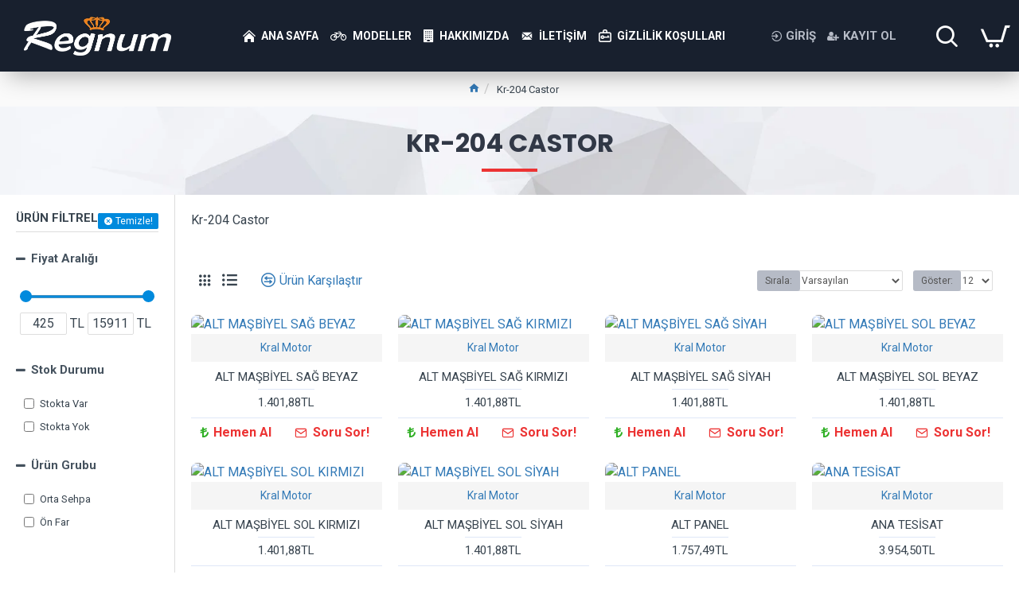

--- FILE ---
content_type: text/html; charset=utf-8
request_url: https://kralmotoryedekparca.com/kr-204-castor
body_size: 65949
content:
<!DOCTYPE html><html dir="ltr" lang="tr" class="desktop mac chrome chrome131 webkit oc30 is-guest route-product-category category-250027 store-0 skin-1 desktop-header-active compact-sticky mobile-sticky layout-3 one-column column-left" data-jb="14218c54" data-jv="3.1.8" data-ov="3.0.3.8"><head typeof="og:website"><meta charset="UTF-8" /><meta name="viewport" content="width=device-width, initial-scale=1.0"><meta http-equiv="X-UA-Compatible" content="IE=edge"><title>Kr-204 Castor</title><base href="https://kralmotoryedekparca.com/" /><link rel="preload" href="catalog/view/theme/journal3/icons/fonts/icomoon.woff2?v1" as="font" crossorigin><link rel="preconnect" href="https://fonts.googleapis.com/" crossorigin><link rel="preconnect" href="https://fonts.gstatic.com/" crossorigin><meta name="description" content="Kr-204 Castor" /><meta name="keywords" content="Kr-204 Castor" /><meta property="fb:app_id" content=""/><meta property="og:type" content="website"/><meta property="og:title" content="Kr-204 Castor"/><meta property="og:url" content="https://kralmotoryedekparca.com/kr-204-castor"/><meta property="og:image" content="https://www.kralmotor.com/wp-content/uploads/2021/02/CAST.png" width="600" height="315" data-width="600" data-height="315"/><meta property="og:image:width" content="600"/><meta property="og:image:height" content="315"/><meta property="og:description" content="Kr-204 Castor"/><meta name="twitter:card" content="summary"/><meta name="twitter:site" content="@"/><meta name="twitter:title" content="Kr-204 Castor"/><meta name="twitter:image" content="https://www.kralmotor.com/wp-content/uploads/2021/02/CAST.png" width="200" height="200" data-width="200" data-height="200"/><meta name="twitter:image:width" content="200"/><meta name="twitter:image:height" content="200"/><meta name="twitter:description" content="Kr-204 Castor"/> <script>window['Journal'] = {"isPopup":false,"isPhone":false,"isTablet":false,"isDesktop":true,"filterScrollTop":false,"filterUrlValuesSeparator":",","countdownDay":"G\u00fcn","countdownHour":"Saat","countdownMin":"Dakika","countdownSec":"Saniye","globalPageColumnLeftTabletStatus":true,"globalPageColumnRightTabletStatus":true,"scrollTop":false,"scrollToTop":false,"notificationHideAfter":"2000","quickviewPageStyleCloudZoomStatus":true,"quickviewPageStyleAdditionalImagesCarousel":false,"quickviewPageStyleAdditionalImagesCarouselStyleSpeed":"500","quickviewPageStyleAdditionalImagesCarouselStyleAutoPlay":true,"quickviewPageStyleAdditionalImagesCarouselStylePauseOnHover":true,"quickviewPageStyleAdditionalImagesCarouselStyleDelay":"3000","quickviewPageStyleAdditionalImagesCarouselStyleLoop":false,"quickviewPageStyleAdditionalImagesHeightAdjustment":"5","quickviewPageStyleProductStockUpdate":false,"quickviewPageStylePriceUpdate":false,"quickviewPageStyleOptionsSelect":"none","quickviewText":"H\u0131zl\u0131 G\u00f6ster","mobileHeaderOn":"tablet","subcategoriesCarouselStyleSpeed":"500","subcategoriesCarouselStyleAutoPlay":false,"subcategoriesCarouselStylePauseOnHover":true,"subcategoriesCarouselStyleDelay":"3000","subcategoriesCarouselStyleLoop":false,"productPageStyleCloudZoomStatus":true,"productPageStyleCloudZoomPosition":"inner","productPageStyleAdditionalImagesCarousel":false,"productPageStyleAdditionalImagesCarouselStyleSpeed":"500","productPageStyleAdditionalImagesCarouselStyleAutoPlay":true,"productPageStyleAdditionalImagesCarouselStylePauseOnHover":true,"productPageStyleAdditionalImagesCarouselStyleDelay":"3000","productPageStyleAdditionalImagesCarouselStyleLoop":false,"productPageStyleAdditionalImagesHeightAdjustment":"5","productPageStyleProductStockUpdate":false,"productPageStylePriceUpdate":false,"productPageStyleOptionsSelect":"none","infiniteScrollStatus":true,"infiniteScrollOffset":"2","infiniteScrollLoadPrev":"\u00d6nceki \u00dcr\u00fcnleri Y\u00fckle","infiniteScrollLoadNext":"Sonraki \u00dcr\u00fcnleri Y\u00fckle","infiniteScrollLoading":"Y\u00fckleniyor...","infiniteScrollNoneLeft":"Listenin sonuna ula\u015ft\u0131n\u0131z!","checkoutUrl":"https:\/\/kralmotoryedekparca.com\/index.php?route=checkout\/checkout","headerHeight":"","headerCompactHeight":"90","mobileMenuOn":"","searchStyleSearchAutoSuggestStatus":true,"searchStyleSearchAutoSuggestDescription":true,"searchStyleSearchAutoSuggestSubCategories":true,"headerMiniSearchDisplay":"default","stickyStatus":true,"stickyFullHomePadding":true,"stickyFullwidth":true,"stickyAt":"","stickyHeight":"40","headerTopBarHeight":"35","topBarStatus":false,"headerType":"compact","headerMobileHeight":"60","headerMobileStickyStatus":true,"headerMobileTopBarVisibility":false,"headerMobileTopBarHeight":"30","currency_left":"","currency_right":"TL","currency_decimal":",","currency_thousand":".","mobileFilterButtonText":"\u00dcr\u00fcn Filtrele","filterBase":"https:\/\/kralmotoryedekparca.com\/kr-204-castor","columnsCount":1};</script> <script>if(window.NodeList&&!NodeList.prototype.forEach){NodeList.prototype.forEach=Array.prototype.forEach;}
(function(){if(Journal['isPhone']){return;}
var wrappers=['search','cart','cart-content','logo','language','currency'];var documentClassList=document.documentElement.classList;function extractClassList(){return['desktop','tablet','phone','desktop-header-active','mobile-header-active','mobile-menu-active'].filter(function(cls){return documentClassList.contains(cls);});}
function mqr(mqls,listener){Object.keys(mqls).forEach(function(k){mqls[k].addListener(listener);});listener();}
function mobileMenu(){console.warn('mobile menu!');var element=document.querySelector('#main-menu');var wrapper=document.querySelector('.mobile-main-menu-wrapper');if(element&&wrapper){wrapper.appendChild(element);}
var main_menu=document.querySelector('.main-menu');if(main_menu){main_menu.classList.add('accordion-menu');}
document.querySelectorAll('.main-menu .dropdown-toggle').forEach(function(element){element.classList.remove('dropdown-toggle');element.classList.add('collapse-toggle');element.removeAttribute('data-toggle');});document.querySelectorAll('.main-menu .dropdown-menu').forEach(function(element){element.classList.remove('dropdown-menu');element.classList.remove('j-dropdown');element.classList.add('collapse');});}
function desktopMenu(){console.warn('desktop menu!');var element=document.querySelector('#main-menu');var wrapper=document.querySelector('.desktop-main-menu-wrapper');if(element&&wrapper){wrapper.insertBefore(element,document.querySelector('#main-menu-2'));}
var main_menu=document.querySelector('.main-menu');if(main_menu){main_menu.classList.remove('accordion-menu');}
document.querySelectorAll('.main-menu .collapse-toggle').forEach(function(element){element.classList.add('dropdown-toggle');element.classList.remove('collapse-toggle');element.setAttribute('data-toggle','dropdown');});document.querySelectorAll('.main-menu .collapse').forEach(function(element){element.classList.add('dropdown-menu');element.classList.add('j-dropdown');element.classList.remove('collapse');});document.body.classList.remove('mobile-wrapper-open');}
function mobileHeader(){console.warn('mobile header!');Object.keys(wrappers).forEach(function(k){var element=document.querySelector('#'+wrappers[k]);var wrapper=document.querySelector('.mobile-'+wrappers[k]+'-wrapper');if(element&&wrapper){wrapper.appendChild(element);}
if(wrappers[k]==='cart-content'){if(element){element.classList.remove('j-dropdown');element.classList.remove('dropdown-menu');}}});var search=document.querySelector('#search');var cart=document.querySelector('#cart');if(search&&(Journal['searchStyle']==='full')){search.classList.remove('full-search');search.classList.add('mini-search');}
if(cart&&(Journal['cartStyle']==='full')){cart.classList.remove('full-cart');cart.classList.add('mini-cart')}}
function desktopHeader(){console.warn('desktop header!');Object.keys(wrappers).forEach(function(k){var element=document.querySelector('#'+wrappers[k]);var wrapper=document.querySelector('.desktop-'+wrappers[k]+'-wrapper');if(wrappers[k]==='cart-content'){if(element){element.classList.add('j-dropdown');element.classList.add('dropdown-menu');document.querySelector('#cart').appendChild(element);}}else{if(element&&wrapper){wrapper.appendChild(element);}}});var search=document.querySelector('#search');var cart=document.querySelector('#cart');if(search&&(Journal['searchStyle']==='full')){search.classList.remove('mini-search');search.classList.add('full-search');}
if(cart&&(Journal['cartStyle']==='full')){cart.classList.remove('mini-cart');cart.classList.add('full-cart');}
documentClassList.remove('mobile-cart-content-container-open');documentClassList.remove('mobile-main-menu-container-open');documentClassList.remove('mobile-overlay');}
function moveElements(classList){if(classList.includes('mobile-header-active')){mobileHeader();mobileMenu();}else if(classList.includes('mobile-menu-active')){desktopHeader();mobileMenu();}else{desktopHeader();desktopMenu();}}
var mqls={phone:window.matchMedia('(max-width: 768px)'),tablet:window.matchMedia('(max-width: 1024px)'),menu:window.matchMedia('(max-width: '+Journal['mobileMenuOn']+'px)')};mqr(mqls,function(){var oldClassList=extractClassList();if(Journal['isDesktop']){if(mqls.phone.matches){documentClassList.remove('desktop');documentClassList.remove('tablet');documentClassList.add('mobile');documentClassList.add('phone');}else if(mqls.tablet.matches){documentClassList.remove('desktop');documentClassList.remove('phone');documentClassList.add('mobile');documentClassList.add('tablet');}else{documentClassList.remove('mobile');documentClassList.remove('phone');documentClassList.remove('tablet');documentClassList.add('desktop');}
if(documentClassList.contains('phone')||(documentClassList.contains('tablet')&&Journal['mobileHeaderOn']==='tablet')){documentClassList.remove('desktop-header-active');documentClassList.add('mobile-header-active');}else{documentClassList.remove('mobile-header-active');documentClassList.add('desktop-header-active');}}
if(documentClassList.contains('desktop-header-active')&&mqls.menu.matches){documentClassList.add('mobile-menu-active');}else{documentClassList.remove('mobile-menu-active');}
var newClassList=extractClassList();if(oldClassList.join(' ')!==newClassList.join(' ')){if(documentClassList.contains('safari')&&!documentClassList.contains('ipad')&&navigator.maxTouchPoints&&navigator.maxTouchPoints>2){window.fetch('index.php?route=journal3/journal3/device_detect',{method:'POST',body:'device=ipad',headers:{'Content-Type':'application/x-www-form-urlencoded'}}).then(function(data){return data.json();}).then(function(data){if(data.response.reload){window.location.reload();}});}
if(document.readyState==='loading'){document.addEventListener('DOMContentLoaded',function(){moveElements(newClassList);});}else{moveElements(newClassList);}}});})();(function(){var cookies={};var style=document.createElement('style');var documentClassList=document.documentElement.classList;document.head.appendChild(style);document.cookie.split('; ').forEach(function(c){var cc=c.split('=');cookies[cc[0]]=cc[1];});if(Journal['popup']){for(var i in Journal['popup']){if(!cookies['p-'+Journal['popup'][i]['c']]){documentClassList.add('popup-open');documentClassList.add('popup-center');break;}}}
if(Journal['notification']){for(var i in Journal['notification']){if(cookies['n-'+Journal['notification'][i]['c']]){style.sheet.insertRule('.module-notification-'+Journal['notification'][i]['m']+'{ display:none }');}}}
if(Journal['headerNotice']){for(var i in Journal['headerNotice']){if(cookies['hn-'+Journal['headerNotice'][i]['c']]){style.sheet.insertRule('.module-header_notice-'+Journal['headerNotice'][i]['m']+'{ display:none }');}}}
if(Journal['layoutNotice']){for(var i in Journal['layoutNotice']){if(cookies['ln-'+Journal['layoutNotice'][i]['c']]){style.sheet.insertRule('.module-layout_notice-'+Journal['layoutNotice'][i]['m']+'{ display:none }');}}}})();</script> <link href="https://fonts.googleapis.com/css?family=Roboto:400,700%7CPoppins:700&amp;subset=latin-ext" type="text/css" rel="stylesheet"/><link href="catalog/view/javascript/bootstrap/css/bootstrap.min.css?v=14218c54" type="text/css" rel="stylesheet" media="all" /><link href="catalog/view/javascript/font-awesome/css/font-awesome.min.css?v=14218c54" type="text/css" rel="stylesheet" media="all" /><link href="catalog/view/theme/journal3/icons/style.minimal.css?v=14218c54" type="text/css" rel="stylesheet" media="all" /><link href="catalog/view/theme/journal3/lib/swiper/swiper.min.css?v=14218c54" type="text/css" rel="stylesheet" media="all" /><link href="catalog/view/theme/journal3/lib/ion-rangeSlider/ion.rangeSlider.css?v=14218c54" type="text/css" rel="stylesheet" media="all" /><link href="catalog/view/theme/journal3/stylesheet/style.css?v=14218c54" type="text/css" rel="stylesheet" media="all" /><link href="https://kralmotoryedekparca.com/kr-204-castor" rel="canonical" /><link href="https://kralmotoryedekparca.com/kr-204-castor?page=2" rel="next" /><link href="https://kralmotoryedekparca.com/image/catalog/kral/logo/fav.png" rel="icon" />
 <script async src="https://www.googletagmanager.com/gtag/js?id=G-ZG3QX9Q3CY"></script> <script>window.dataLayer = window.dataLayer || [];
  function gtag(){dataLayer.push(arguments);}
  gtag('js', new Date());

  gtag('config', 'G-ZG3QX9Q3CY');</script> <style>.blog-post .post-details .post-stats{white-space:nowrap;overflow-x:auto;overflow-y:hidden;-webkit-overflow-scrolling:touch;;font-size:12px;background:rgba(255, 255, 255, 1);margin-bottom:20px;padding:8px;padding-right:12px;padding-left:12px}.blog-post .post-details .post-stats .p-category{flex-wrap:nowrap;display:inline-flex}.mobile .blog-post .post-details .post-stats{overflow-x:scroll}.blog-post .post-details .post-stats::-webkit-scrollbar{-webkit-appearance:none;height:1px;height:5px;width:5px}.blog-post .post-details .post-stats::-webkit-scrollbar-track{background-color:white}.blog-post .post-details .post-stats::-webkit-scrollbar-thumb{background-color:#999;background-color:rgba(243, 109, 55, 1)}.blog-post .post-details .post-stats .p-posted{display:inline-flex}.blog-post .post-details .post-stats .p-author{display:inline-flex}.blog-post .post-details .post-stats .p-date{display:inline-flex}.p-date-image{font-size:22px;color:rgba(255, 255, 255, 1);font-weight:700;background:rgba(236, 51, 51, 1);margin:7px}.blog-post .post-details .post-stats .p-comment{display:inline-flex}.blog-post .post-details .post-stats .p-view{display:inline-flex}.post-content>p{margin-bottom:10px}.post-content{font-family:'Roboto';font-weight:400;font-size:16px;color:rgba(56, 68, 79, 1);line-height:1.5;-webkit-font-smoothing:antialiased;column-count:initial;column-gap:40px;column-rule-color:rgba(221, 221, 221, 1);column-rule-width:1px;column-rule-style:solid}.post-content h1, .post-content h2, .post-content h3, .post-content h4, .post-content h5, .post-content
h6{line-height:1.4}.post-content
a{display:inline-block}.post-content a:hover{color:rgba(243, 109, 55, 1)}.post-content
p{margin-bottom:10px}.post-content
em{color:rgba(89, 96, 119, 1)}.post-content
h1{margin-bottom:20px}.post-content
h2{margin-bottom:15px}.post-content
h3{font-family:'Poppins';font-weight:700;font-size:32px;line-height:1;margin-bottom:15px}.post-content
h4{font-size:22px;font-weight:700;text-transform:uppercase;margin-bottom:15px}.post-content
h5{font-size:18px;margin-bottom:15px}.post-content
h6{font-family:'Roboto';font-weight:700;font-size:14px;color:rgba(255, 255, 255, 1);text-transform:uppercase;line-height:1;background:rgba(53, 69, 100, 1);padding:5px;padding-right:8px;padding-left:8px;margin-bottom:10px;display:inline-block}.post-content
blockquote{font-family:Georgia,serif;font-weight:400;font-size:16px;color:rgba(53, 69, 100, 1);font-style:italic;padding-top:10px;padding-bottom:10px;margin-top:15px;margin-bottom:15px;border-width:0;border-top-width:1px;border-bottom-width:1px;border-style:solid;border-color:rgba(187, 198, 221, 1);border-radius:3px;float:none;display:block}.post-content blockquote::before{margin-left:auto;margin-right:auto;float:left;content:'\e98f' !important;font-family:icomoon !important;color:rgba(53, 69, 100, 1);margin-right:10px}.post-content
hr{margin-top:20px;margin-bottom:20px;border-color:rgba(221, 221, 221, 1);overflow:visible}.post-content hr::before{content:'\e993' !important;font-family:icomoon !important;font-size:20px;color:rgba(221, 221, 221, 1);background:rgba(245, 245, 245, 1);width:40px;height:40px;border-radius:50%}.post-content .drop-cap{font-family:Georgia,serif !important;font-weight:700 !important;font-size:60px !important;font-family:Georgia,serif;font-weight:700;font-size:60px;margin-right:5px}.post-content .amp::before{content:'\e901' !important;font-family:icomoon !important;font-size:25px;color:rgba(89, 96, 119, 1);left:1px;top:3px}.post-content .video-responsive{max-width:550px;margin-right:15px;margin-bottom:15px;float:left}.post-image{display:block;text-align:left;float:none}.blog-post
.tags{margin-top:15px;justify-content:flex-start;font-size:12px;font-weight:700;justify-content:center}.blog-post .tags a, .blog-post .tags-title{margin-right:8px;margin-bottom:8px}.blog-post .tags
b{display:none}.blog-post .tags
a{border-radius:10px;padding-right:8px;padding-left:8px;font-weight:400;background:rgba(237, 242, 254, 1)}.blog-post .tags a:hover{color:rgba(255,255,255,1);background:rgba(0,138,221,1)}.post-comments{margin-top:20px}.reply-btn.btn{background:rgba(46,175,35,1)}.reply-btn.btn:hover{background:rgba(0, 138, 221, 1) !important}.reply-btn.btn.btn.disabled::after{font-size:20px}.post-comment{margin-bottom:30px;padding-bottom:15px;border-width:0;border-bottom-width:1px;border-style:solid;border-color:rgba(221,221,221,1)}.post-reply{margin-top:15px;margin-left:60px;padding-top:20px;border-width:0;border-top-width:1px;border-style:solid;border-color:rgba(221,221,221,1)}.user-avatar{display:none;margin-right:15px;border-radius:50%}.module-blog_comments .side-image{display:none}.post-comment .user-name{font-size:18px;font-weight:700}.post-comment .user-data
div{font-size:12px}.post-comment .user-date::before{color:rgba(0, 138, 221, 1)}.post-comment .user-time::before{color:rgba(46, 175, 35, 1)}.post-comment .user-site::before{color:rgba(243, 109, 55, 1);left:-1px}.post-comment .user-data .user-date{display:inline-flex}.post-comment .user-data .user-time{display:inline-flex}.comment-form .form-group:not(.required){display:flex}.user-data .user-site{display:inline-flex}.main-posts.post-grid .post-layout.swiper-slide{margin-right:20px;width:calc((100% - 2 * 20px) / 3 - 0.01px)}.main-posts.post-grid .post-layout:not(.swiper-slide){padding:10px;width:calc(100% / 3 - 0.01px)}.one-column #content .main-posts.post-grid .post-layout.swiper-slide{margin-right:20px;width:calc((100% - 1 * 20px) / 2 - 0.01px)}.one-column #content .main-posts.post-grid .post-layout:not(.swiper-slide){padding:10px;width:calc(100% / 2 - 0.01px)}.two-column #content .main-posts.post-grid .post-layout.swiper-slide{margin-right:20px;width:calc((100% - 2 * 20px) / 3 - 0.01px)}.two-column #content .main-posts.post-grid .post-layout:not(.swiper-slide){padding:10px;width:calc(100% / 3 - 0.01px)}.side-column .main-posts.post-grid .post-layout.swiper-slide{margin-right:20px;width:calc((100% - 0 * 20px) / 1 - 0.01px)}.side-column .main-posts.post-grid .post-layout:not(.swiper-slide){padding:10px;width:calc(100% / 1 - 0.01px)}.main-posts.post-grid{margin:-10px}.post-grid .post-thumb{background:rgba(255, 255, 255, 1);border-radius:5px}.desktop .post-grid .post-thumb:hover{background:rgba(237, 242, 254, 1);box-shadow:5px 10px 30px -5px rgba(0, 0, 0, 0.3)}.post-grid .post-thumb .image
a{border-top-left-radius:5px;border-top-right-radius:5px}.post-grid .post-thumb:hover .image
img{transform:scale(1)}.post-grid .post-thumb
.caption{position:relative;bottom:auto;width:auto;padding-bottom:10px}.post-grid .post-thumb
.name{display:flex;width:auto;margin-left:auto;margin-right:auto;justify-content:center;margin-left:auto;margin-right:auto;padding:5px;margin-top:10px}.post-grid .post-thumb .name
a{white-space:normal;overflow:visible;text-overflow:initial;font-size:16px;color:rgba(69, 82, 94, 1);font-weight:700}.desktop .post-grid .post-thumb .name a:hover{color:rgba(0, 138, 221, 1)}.post-grid .post-thumb
.description{display:block;color:rgba(89, 96, 119, 1);text-align:center;padding:10px;padding-top:5px;padding-bottom:5px;margin-bottom:10px}.post-grid .post-thumb .button-group{display:flex;justify-content:center;margin-bottom:10px}.post-grid .post-thumb .btn-read-more::before{display:none}.post-grid .post-thumb .btn-read-more::after{display:none;content:'\e5c8' !important;font-family:icomoon !important}.post-grid .post-thumb .btn-read-more .btn-text{display:inline-block;padding:0}.post-grid .post-thumb .btn-read-more.btn{background:rgba(56, 68, 79, 1);border-radius:0px !important}.post-grid .post-thumb .btn-read-more.btn:hover{background:rgba(0, 138, 221, 1) !important}.post-grid .post-thumb .btn-read-more.btn.btn.disabled::after{font-size:20px}.post-grid .post-thumb .post-stats{display:flex;justify-content:center;position:absolute;transform:translateY(-100%);width:100%;background:rgba(245, 245, 245, 1);padding:5px}.post-grid .post-thumb .post-stats .p-author{display:flex}.post-grid .post-thumb
.image{display:block}.post-grid .post-thumb .p-date{display:flex}.post-grid .post-thumb .post-stats .p-comment{display:flex}.post-grid .post-thumb .post-stats .p-view{display:flex}.post-list .post-layout:not(.swiper-slide){margin-bottom:20px}.post-list .post-thumb
.caption{flex-basis:200px;background:rgba(255, 255, 255, 1);padding:15px}.post-list .post-thumb
.image{display:block}.post-list .post-thumb{background:rgba(221, 221, 221, 1);padding:1px}.post-list .post-thumb:hover .image
img{transform:scale(1)}.post-list .post-thumb
.name{display:flex;width:auto;margin-left:auto;margin-right:auto;justify-content:flex-start;margin-left:0;margin-right:auto}.post-list .post-thumb .name
a{white-space:normal;overflow:visible;text-overflow:initial;font-size:16px;font-weight:700}.post-list .post-thumb
.description{display:block;padding-top:5px;padding-bottom:5px}.post-list .post-thumb .button-group{display:flex;justify-content:flex-start;background:rgba(237, 242, 254, 1);padding:10px;margin:-15px;margin-top:10px;border-width:0;border-top-width:1px;border-style:solid;border-color:rgba(221, 221, 221, 1)}.post-list .post-thumb .btn-read-more::before{display:inline-block}.post-list .post-thumb .btn-read-more .btn-text{display:inline-block;padding:0
.4em}.post-list .post-thumb .btn-read-more::after{content:'\e5c8' !important;font-family:icomoon !important}.post-list .post-thumb .post-stats{display:flex;justify-content:flex-start;background:rgba(245, 245, 245, 1);padding:5px;margin:-15px;margin-bottom:10px;border-width:0;border-bottom-width:1px;border-style:solid;border-color:rgba(221, 221, 221, 1)}.post-list .post-thumb .post-stats .p-author{display:block}.post-list .post-thumb .p-date{display:flex}.post-list .post-thumb .post-stats .p-comment{display:block}.post-list .post-thumb .post-stats .p-view{display:flex}.blog-feed
span{display:block}.blog-feed{display:inline-flex}.blog-feed::before{content:'\f143' !important;font-family:icomoon !important;font-size:14px;color:rgba(243,109,55,1)}.countdown{color:rgba(56, 68, 79, 1);background:rgba(247, 249, 255, 1)}.countdown div
span{color:rgba(56,68,79,1)}.countdown>div{border-style:solid;border-color:rgba(221, 221, 221, 1)}.boxed-layout .site-wrapper{overflow:hidden}.boxed-layout
.header{padding:0
20px}.boxed-layout
.breadcrumb{padding-left:20px;padding-right:20px}.wrapper, .mega-menu-content, .site-wrapper > .container, .grid-cols,.desktop-header-active .is-sticky .header .desktop-main-menu-wrapper,.desktop-header-active .is-sticky .sticky-fullwidth-bg,.boxed-layout .site-wrapper, .breadcrumb, .title-wrapper, .page-title > span,.desktop-header-active .header .top-bar,.desktop-header-active .header .mid-bar,.desktop-main-menu-wrapper{max-width:1320px}.desktop-main-menu-wrapper .main-menu>.j-menu>.first-dropdown::before{transform:translateX(calc(0px - (100vw - 1320px) / 2))}html[dir='rtl'] .desktop-main-menu-wrapper .main-menu>.j-menu>.first-dropdown::before{transform:none;right:calc(0px - (100vw - 1320px) / 2)}.desktop-main-menu-wrapper .main-menu>.j-menu>.first-dropdown.mega-custom::before{transform:translateX(calc(0px - (200vw - 1320px) / 2))}html[dir='rtl'] .desktop-main-menu-wrapper .main-menu>.j-menu>.first-dropdown.mega-custom::before{transform:none;right:calc(0px - (200vw - 1320px) / 2)}#content{padding:20px}.side-column{max-width:220px;padding-top:20px;padding-right:20px;padding-bottom:20px}.one-column
#content{max-width:calc(100% - 220px)}.two-column
#content{max-width:calc(100% - 220px * 2)}#column-left{border-width:0;border-right-width:1px;border-style:solid;border-color:rgba(221,221,221,1)}#column-right{padding-left:20px}.page-title{display:block}.dropdown.drop-menu>.j-dropdown{left:0;right:auto;transform:translate3d(0,-10px,0)}.dropdown.drop-menu.animating>.j-dropdown{left:0;right:auto;transform:none}.dropdown.drop-menu>.j-dropdown::before{left:10px;right:auto;transform:translateX(0)}.dropdown.dropdown .j-menu>li>a{flex-direction:row;font-size:14px;color:rgba(56, 68, 79, 1);background:rgba(255, 255, 255, 1);padding:15px}.dropdown.dropdown .j-menu .dropdown>a>.count-badge{margin-right:0}.dropdown.dropdown .j-menu .dropdown>a>.count-badge+.open-menu+.menu-label{margin-left:7px}.dropdown.dropdown .j-menu .dropdown>a::after{display:block}.desktop .dropdown.dropdown .j-menu > li:hover > a, .dropdown.dropdown .j-menu>li.active>a{color:rgba(255, 255, 255, 1);background:rgba(0, 138, 221, 1)}.dropdown.dropdown .j-menu .links-text{white-space:nowrap;overflow:hidden;text-overflow:ellipsis}.dropdown.dropdown .j-menu>li>a::before{margin-right:7px;min-width:20px}.dropdown.dropdown .j-menu a .count-badge{display:none;position:relative}.dropdown.dropdown:not(.mega-menu) .j-dropdown{min-width:150px}.dropdown.dropdown:not(.mega-menu) .j-menu{box-shadow:5px 10px 30px -5px rgba(0, 0, 0, 0.3)}.dropdown.dropdown .j-dropdown::before{border-bottom-color:rgba(69,82,94,1);margin-top:-10px}legend{font-family:'Roboto';font-weight:700;font-size:26px;color:rgba(56,68,79,1);text-align:left;text-transform:uppercase;text-decoration:none;border-width:0;border-bottom-width:1px;border-style:solid;border-color:rgba(221,221,221,1);padding-bottom:7px;margin-bottom:15px;white-space:normal;overflow:visible;text-overflow:initial}.title{font-family:'Roboto';font-weight:700;font-size:26px;color:rgba(56, 68, 79, 1);text-align:left;text-transform:uppercase;text-decoration:none;border-width:0;border-bottom-width:1px;border-style:solid;border-color:rgba(221, 221, 221, 1);padding-bottom:7px;margin-bottom:15px;white-space:normal;overflow:visible;text-overflow:initial}html:not(.popup) .page-title{font-family:'Poppins';font-weight:700;font-size:32px;color:rgba(49, 56, 70, 1);text-align:center;text-transform:uppercase;text-decoration:none;line-height:1;background-image:url('https://kralmotoryedekparca.com/image/cache/catalog/journal3/misc/low-poly-60-2000x1333.jpg');background-position:center bottom;background-attachment:fixed;background-repeat:no-repeat;background-size:cover;border-width:0px;padding:30px;padding-right:20px;padding-left:20px;margin:0px;white-space:normal;overflow:visible;text-overflow:initial;text-align:center}html:not(.popup) .page-title::after{content:'';display:block;position:relative;margin-top:15px;left:50%;right:initial;transform:translate3d(-50%,0,0)}html:not(.popup) .page-title.page-title>span::after{content:'';display:block;position:relative;margin-top:15px;left:50%;right:initial;transform:translate3d(-50%,0,0)}html:not(.popup) .page-title::after, html:not(.popup) .page-title.page-title>span::after{width:70px;height:4px;background:rgba(236,51,51,1)}.title.module-title{font-size:15px;font-weight:700;border-width:0;border-bottom-width:1px;border-style:solid;border-color:rgba(221,221,221,1);padding-bottom:8px;margin-bottom:15px;white-space:normal;overflow:visible;text-overflow:initial}.btn,.btn:visited{font-size:13px;color:rgba(255,255,255,1)}.btn:hover{color:rgba(255, 255, 255, 1) !important;background:rgba(0, 138, 221, 1) !important}.btn:active,.btn:hover:active,.btn:focus:active{color:rgba(245, 245, 245, 1) !important;background:rgba(9, 132, 207, 1) !important;box-shadow:inset 0 2px 8px rgba(0,0,0,0.15)}.btn:focus{color:rgba(255, 255, 255, 1) !important;background:rgba(0, 138, 221, 1);box-shadow:inset 0 0 20px rgba(0,0,0,0.25)}.btn{background:rgba(49, 56, 70, 1);padding:10px;border-radius:2px !important}.desktop .btn:hover{box-shadow:0 5px 30px -5px rgba(0,0,0,0.15)}.btn.btn.disabled::after{font-size:20px}.btn-secondary.btn{background:rgba(0,138,221,1)}.btn-secondary.btn:hover{background:rgba(46, 175, 35, 1) !important}.desktop .btn-secondary.btn:hover{box-shadow:0 5px 30px -5px rgba(0,0,0,0.15)}.btn-secondary.btn:active,.btn-secondary.btn:hover:active,.btn-secondary.btn:focus:active{box-shadow:inset 0 2px 8px rgba(0,0,0,0.15)}.btn-secondary.btn:focus{box-shadow:inset 0 0 20px rgba(0,0,0,0.25)}.btn-secondary.btn.btn.disabled::after{font-size:20px}.btn-success.btn{background:rgba(46,175,35,1)}.btn-success.btn:hover{background:rgba(0, 138, 221, 1) !important}.btn-success.btn.btn.disabled::after{font-size:20px}.btn-danger.btn,.btn-danger.btn:visited{font-size:15px;font-weight:700}.btn-danger.btn{background:rgba(243,109,55,1)}.btn-danger.btn:hover{background:rgba(56, 68, 79, 1) !important}.btn-danger.btn.btn.disabled::after{font-size:20px}.btn-warning.btn,.btn-warning.btn:visited{font-size:15px;font-weight:700}.btn-warning.btn{background:rgba(243,109,55,1)}.btn-warning.btn:hover{background:rgba(56, 68, 79, 1) !important}.btn-warning.btn.btn.disabled::after{font-size:20px}.btn-info.btn{background:rgba(89,96,119,1)}.btn-info.btn:hover{background:rgba(0, 138, 221, 1) !important}.btn-info.btn.btn.disabled::after{font-size:20px}.btn-light.btn,.btn-light.btn:visited{color:rgba(255,255,255,1)}.btn-light.btn:hover{color:rgba(255, 255, 255, 1) !important;background:rgba(0, 138, 221, 1) !important}.btn-light.btn{background:rgba(53, 69, 100, 1);border-style:none;border-radius:0px !important}.btn-light.btn.btn.disabled::after{font-size:20px}.btn-dark.btn{background:rgba(56, 68, 79, 1);border-radius:0px !important}.btn-dark.btn:hover{background:rgba(0, 138, 221, 1) !important}.btn-dark.btn.btn.disabled::after{font-size:20px}.buttons{background:rgba(245, 245, 245, 1);margin-top:20px;padding:10px;border-radius:3px;font-size:13px}.buttons .pull-left .btn, .buttons .pull-left .btn:visited{font-size:15px;font-weight:700}.buttons .pull-left
.btn{background:rgba(243, 109, 55, 1)}.buttons .pull-left .btn:hover{background:rgba(56, 68, 79, 1) !important}.buttons .pull-left .btn.btn.disabled::after{font-size:20px}.buttons .pull-right .btn::after{content:'\e5c8' !important;font-family:icomoon !important;margin-left:5px}.buttons .pull-left .btn::before{content:'\e5c4' !important;font-family:icomoon !important;margin-right:5px}.buttons>div{flex:0 0 auto;width:auto;flex-basis:0}.buttons > div
.btn{width:auto}.buttons .pull-left{margin-right:auto}.buttons .pull-right:only-child{flex:0 0 auto;width:auto;margin:0
0 0 auto}.buttons .pull-right:only-child
.btn{width:auto}.tags{margin-top:15px;justify-content:flex-start;font-size:12px;font-weight:700}.tags a,.tags-title{margin-right:8px;margin-bottom:8px}.tags
b{display:none}.tags
a{border-radius:10px;padding-right:8px;padding-left:8px;font-weight:400;background:rgba(237, 242, 254, 1)}.tags a:hover{color:rgba(255,255,255,1);background:rgba(0,138,221,1)}.breadcrumb{display:block !important;text-align:center;padding:10px;padding-left:0px;white-space:normal;-webkit-overflow-scrolling:touch}.breadcrumb::before{background:rgba(250, 250, 250, 1)}.breadcrumb li:first-of-type a i::before{content:'\e88a' !important;font-family:icomoon !important;font-size:15px}.breadcrumb
a{font-size:13px;text-decoration:underline}.breadcrumb li:last-of-type
a{color:rgba(56, 68, 79, 1)}.mobile
.breadcrumb{overflow-x:visible}.breadcrumb::-webkit-scrollbar{-webkit-appearance:initial;height:1px;height:1px;width:1px}.breadcrumb::-webkit-scrollbar-track{background-color:white}.breadcrumb::-webkit-scrollbar-thumb{background-color:#999}.panel-group .panel-heading a::before{content:'\eba1' !important;font-family:icomoon !important;order:-1}.panel-group .panel-active .panel-heading a::before{content:'\eb86' !important;font-family:icomoon !important}.panel-group .panel-heading
a{justify-content:flex-start;font-size:15px;text-transform:none;padding:13px}.panel-group .panel-heading:hover
a{color:rgba(0, 138, 221, 1)}.panel-group .panel-heading{background:rgba(255, 255, 255, 1);border-width:0;border-bottom-width:1px;border-style:solid;border-color:rgba(221, 221, 221, 1)}.panel-group .panel-heading:hover, .panel-group .panel-active .panel-heading{background:rgba(237,242,254,1)}.panel-group{border-width:1px;border-style:solid;border-color:rgba(221, 221, 221, 1)}.panel-group .panel-body{background:rgba(247,249,255,1);padding:15px}body{font-family:'Roboto';font-weight:400;font-size:16px;color:rgba(56, 68, 79, 1);line-height:1.5;-webkit-font-smoothing:antialiased}body h1, body h2, body h3, body h4, body h5, body
h6{line-height:1.4}body
a{display:inline-block}body a:hover{color:rgba(243, 109, 55, 1)}body
p{margin-bottom:10px}body
em{color:rgba(89, 96, 119, 1)}body
h1{margin-bottom:20px}body
h2{margin-bottom:15px}body
h3{font-family:'Poppins';font-weight:700;font-size:32px;line-height:1;margin-bottom:15px}body
h4{font-size:22px;font-weight:700;text-transform:uppercase;margin-bottom:15px}body
h5{font-size:18px;margin-bottom:15px}body
h6{font-family:'Roboto';font-weight:700;font-size:14px;color:rgba(255, 255, 255, 1);text-transform:uppercase;line-height:1;background:rgba(53, 69, 100, 1);padding:5px;padding-right:8px;padding-left:8px;margin-bottom:10px;display:inline-block}body
blockquote{font-family:Georgia,serif;font-weight:400;font-size:16px;color:rgba(53, 69, 100, 1);font-style:italic;padding-top:10px;padding-bottom:10px;margin-top:15px;margin-bottom:15px;border-width:0;border-top-width:1px;border-bottom-width:1px;border-style:solid;border-color:rgba(187, 198, 221, 1);border-radius:3px;float:none;display:block}body blockquote::before{margin-left:auto;margin-right:auto;float:left;content:'\e98f' !important;font-family:icomoon !important;color:rgba(53, 69, 100, 1);margin-right:10px}body
hr{margin-top:20px;margin-bottom:20px;border-color:rgba(221, 221, 221, 1);overflow:visible}body hr::before{content:'\e993' !important;font-family:icomoon !important;font-size:20px;color:rgba(221, 221, 221, 1);background:rgba(245, 245, 245, 1);width:40px;height:40px;border-radius:50%}body .drop-cap{font-family:Georgia,serif !important;font-weight:700 !important;font-size:60px !important;font-family:Georgia,serif;font-weight:700;font-size:60px;margin-right:5px}body .amp::before{content:'\e901' !important;font-family:icomoon !important;font-size:25px;color:rgba(89, 96, 119, 1);left:1px;top:3px}body .video-responsive{max-width:550px;margin-right:15px;margin-bottom:15px;float:left}.count-badge{color:rgba(255,255,255,1);background:rgba(236,51,51,1);border-radius:20px}.count-zero{display:none !important}.product-label
b{font-size:14px;color:rgba(255,255,255,1);font-weight:700;background:rgba(236,51,51,1);border-radius:20px;padding:5px;padding-bottom:7px}.tooltip-inner{font-size:12px;color:rgba(255, 255, 255, 1);background:rgba(0, 138, 221, 1);border-radius:3px;box-shadow:0 -5px 30px -5px rgba(0, 0, 0, 0.15)}.tooltip.top .tooltip-arrow{border-top-color:rgba(0, 138, 221, 1)}.tooltip.right .tooltip-arrow{border-right-color:rgba(0, 138, 221, 1)}.tooltip.bottom .tooltip-arrow{border-bottom-color:rgba(0, 138, 221, 1)}.tooltip.left .tooltip-arrow{border-left-color:rgba(0, 138, 221, 1)}table
td{background:rgba(255, 255, 255, 1)}table tbody tr:nth-child(even) td{background:rgba(250, 250, 250, 1)}table td, table
th{border-color:rgba(221, 221, 221, 1) !important}table{border-width:1px !important;border-style:solid !important;border-color:rgba(221, 221, 221, 1) !important}table thead
td{background:rgba(245, 245, 245, 1)}table tfoot
td{background:rgba(245,245,245,1)}.table-responsive{border-width:1px;border-style:solid;border-color:rgba(221,221,221,1)}.table-responsive::-webkit-scrollbar-thumb{background-color:rgba(0,138,221,1)}.table-responsive::-webkit-scrollbar-track{background-color:rgba(255,255,255,1)}.table-responsive::-webkit-scrollbar{height:5px;width:5px}.form-group .control-label{display:flex;max-width:180px;padding-top:7px;padding-bottom:5px;justify-content:flex-start}.required .control-label+div::before{display:none}.required .control-label::after{display:inline}label{font-size:13px;color:rgba(56,68,79,1)}.has-error{color:rgba(236, 51, 51, 1) !important}.has-error .form-control{border-color:rgba(236, 51, 51, 1) !important}.required .control-label::after, .required .control-label+div::before,.text-danger{font-size:18px;color:rgba(236,51,51,1)}.form-group{margin-bottom:8px}.required.has-error .control-label::after, .required.has-error .control-label+div::before{color:rgba(236, 51, 51, 1) !important}input.form-control{background:rgba(255, 255, 255, 1) !important;border-width:1px !important;border-style:solid !important;border-color:rgba(221, 221, 221, 1) !important;border-radius:2px !important;max-width:335px}input.form-control:focus{box-shadow:inset 0 0 3px rgba(0,0,0,0.15)}textarea.form-control{background:rgba(255, 255, 255, 1) !important;border-width:1px !important;border-style:solid !important;border-color:rgba(221, 221, 221, 1) !important;border-radius:2px !important}textarea.form-control:focus{box-shadow:inset 0 0 3px rgba(0,0,0,0.15)}select.form-control{background:rgba(255, 255, 255, 1) !important;border-width:1px !important;border-style:solid !important;border-color:rgba(221, 221, 221, 1) !important;border-radius:2px !important;max-width:335px}select.form-control:focus{box-shadow:inset 0 0 3px rgba(0,0,0,0.15)}.radio{width:100%}.checkbox{width:100%}.input-group .input-group-btn
.btn{padding:8px;min-width:35px;min-height:33px;min-width:35px;min-height:35px;margin-left:5px}.input-group .input-group-btn .btn.btn.disabled::after{font-size:20px}.product-option-file .btn i::before{content:'\ebd8' !important;font-family:icomoon !important}.stepper input.form-control{background:rgba(255, 255, 255, 1) !important;border-width:0px !important;border-radius:2px !important;box-shadow:0 2px 15px -2px rgba(0, 0, 0, 0.15)}.stepper input.form-control:focus{box-shadow:inset 0 0 3px rgba(0,0,0,0.15)}.stepper{width:50px;height:35px;border-style:solid;border-color:rgba(49, 56, 70, 1);border-radius:0px}.stepper span
i{color:rgba(221, 221, 221, 1);background-color:rgba(89, 96, 119, 1)}.stepper span i:hover{color:rgba(250,250,250,1);background-color:rgba(46,175,35,1)}.pagination-results{letter-spacing:1px;background:rgba(245, 245, 245, 1);margin-top:20px;padding:10px;border-width:1px;border-style:solid;border-color:rgba(221, 221, 221, 1);justify-content:flex-start}.pagination-results .text-right{display:block}.pagination>li>a{color:rgba(56,68,79,1)}.pagination>li>a:hover{color:rgba(0,138,221,1)}.pagination>li.active>span,.pagination>li.active>span:hover,.pagination>li>a:focus{color:rgba(0,138,221,1)}.pagination>li>a,.pagination>li>span{padding:3px}.pagination > li:first-child a::before, .pagination > li:last-child a::before{content:'\eb23' !important;font-family:icomoon !important;font-size:15px}.pagination > li .prev::before, .pagination > li .next::before{content:'\f104' !important;font-family:icomoon !important;font-size:15px}.pagination>li:not(:first-of-type){margin-left:7px}.rating .fa-stack{font-size:13px;width:1.1em}.rating .fa-star, .rating .fa-star+.fa-star-o{color:rgba(255, 214, 0, 1)}.rating .fa-star-o:only-child{color:rgba(89,96,119,1)}.popup-inner-body{max-height:calc(100vh - 55px * 2)}.popup-container{max-width:calc(100% - 20px * 2)}.popup-bg{background:rgba(0,0,0,0.75)}.popup-body,.popup{background:rgba(245, 245, 245, 1)}.popup-content, .popup .site-wrapper{padding:15px}.popup-body{border-radius:5px;box-shadow:0 0 50px -10px}.popup-close{width:30px;height:30px;margin-right:-12px;margin-top:12px}.popup-container>.btn{background:rgba(236, 51, 51, 1);padding:10px;box-shadow:0 2px 5px rgba(0, 0, 0, 0.15);border-radius:50% !important;min-width:25px;min-height:25px}.popup-container>.btn:hover{background:rgba(0, 138, 221, 1) !important}.desktop .popup-container>.btn:hover{box-shadow:0 5px 30px -5px rgba(0,0,0,0.25)}.popup-container>.btn:active,.popup-container>.btn:hover:active,.popup-container>.btn:focus:active{box-shadow:inset 0 0 20px rgba(0,0,0,0.25)}.popup-container>.btn:focus{box-shadow:inset 0 0 20px rgba(0,0,0,0.25)}.popup-container>.btn.btn.disabled::after{font-size:20px}.scroll-top i::before{content:'\e957' !important;font-family:icomoon !important;font-size:40px;color:rgba(243, 109, 55, 1)}.scroll-top:hover i::before{color:rgba(255,214,0,1)}.scroll-top{left:auto;right:10px;transform:translateX(0)}.journal-loading > i::before, .ias-spinner > i::before, .lg-outer .lg-item::after,.btn.disabled::after{content:'\e92e' !important;font-family:icomoon !important;font-size:28px;color:rgba(243, 109, 55, 1)}.journal-loading > .fa-spin, .lg-outer .lg-item::after,.btn.disabled::after{animation:fa-spin infinite linear;;animation-duration:1100ms}.btn-cart::before,.fa-shopping-cart::before{content:'\e936' !important;font-family:icomoon !important}.btn-wishlist::before{content:'\eb67' !important;font-family:icomoon !important}.btn-compare::before,.compare-btn::before{content:'\eab6' !important;font-family:icomoon !important}.fa-refresh::before{content:'\f021' !important;font-family:icomoon !important}.fa-times-circle::before,.fa-times::before,.reset-filter::before,.notification-close::before,.popup-close::before,.hn-close::before{content:'\e5cd' !important;font-family:icomoon !important}.p-author::before{content:'\eadc' !important;font-family:icomoon !important;font-size:11px;margin-right:5px}.p-date::before{content:'\f133' !important;font-family:icomoon !important;margin-right:5px}.p-time::before{content:'\eb29' !important;font-family:icomoon !important;margin-right:5px}.p-comment::before{content:'\f27a' !important;font-family:icomoon !important;margin-right:5px}.p-view::before{content:'\f06e' !important;font-family:icomoon !important;margin-right:5px}.p-category::before{content:'\f022' !important;font-family:icomoon !important;margin-right:5px}.user-site::before{content:'\e321' !important;font-family:icomoon !important;left:-1px;margin-right:5px}.desktop ::-webkit-scrollbar{width:12px}.desktop ::-webkit-scrollbar-track{background:rgba(245, 245, 245, 1)}.desktop ::-webkit-scrollbar-thumb{background:rgba(89, 96, 119, 1);border-width:3px;border-style:solid;border-color:rgba(245, 245, 245, 1);border-radius:10px}.desktop ::-webkit-scrollbar-thumb:hover{background:rgba(0,138,221,1)}.expand-content{max-height:70px}.block-expand.btn,.block-expand.btn:visited{font-size:12px}.block-expand.btn{background:rgba(0, 138, 221, 1);padding:2px;padding-right:7px;padding-bottom:3px;padding-left:7px;border-radius:2px !important;min-width:20px;min-height:20px}.block-expand.btn:hover{background:rgba(46, 175, 35, 1) !important}.desktop .block-expand.btn:hover{box-shadow:0 5px 30px -5px rgba(0,0,0,0.25)}.block-expand.btn:active,.block-expand.btn:hover:active,.block-expand.btn:focus:active{box-shadow:inset 0 0 20px rgba(0,0,0,0.25)}.block-expand.btn:focus{box-shadow:inset 0 0 20px rgba(0,0,0,0.25)}.block-expand.btn.btn.disabled::after{font-size:20px}.block-expand::after{content:'Daha Fazla'}.block-expanded .block-expand::after{content:'Daha Az'}.block-expand::before{content:'\f0d7' !important;font-family:icomoon !important;margin-right:5px}.block-expanded .block-expand::before{content:'\f0d8' !important;font-family:icomoon !important}.block-expand-overlay{background:linear-gradient(to bottom, transparent, rgba(255, 255, 255, 1))}.safari .block-expand-overlay{background:linear-gradient(to bottom, rgba(255,255,255,0), rgba(255, 255, 255, 1))}.iphone .block-expand-overlay{background:linear-gradient(to bottom, rgba(255,255,255,0), rgba(255, 255, 255, 1))}.ipad .block-expand-overlay{background:linear-gradient(to bottom,rgba(255,255,255,0),rgba(255,255,255,1))}.old-browser{color:rgba(0, 0, 0, 1);background:rgba(255, 255, 0, 1)}.j-loader .journal-loading>i::before{margin-top:-2px}.j-loader{background:rgba(187,198,221,1)}.notification-cart.notification{max-width:400px;margin:20px;margin-bottom:0px;padding:10px;background:rgba(255, 255, 255, 1);border-radius:5px;box-shadow:0 0 20px rgba(0, 0, 0, 0.25)}.notification-cart .notification-close{display:block;margin-right:-12px;margin-top:-12px}.notification-cart .notification-close.btn{background:rgba(236, 51, 51, 1);padding:10px;box-shadow:0 2px 5px rgba(0, 0, 0, 0.15);border-radius:50% !important;min-width:25px;min-height:25px}.notification-cart .notification-close.btn:hover{background:rgba(0, 138, 221, 1) !important}.desktop .notification-cart .notification-close.btn:hover{box-shadow:0 5px 30px -5px rgba(0, 0, 0, 0.25)}.notification-cart .notification-close.btn:active, .notification-cart .notification-close.btn:hover:active, .notification-cart .notification-close.btn:focus:active{box-shadow:inset 0 0 20px rgba(0, 0, 0, 0.25)}.notification-cart .notification-close.btn:focus{box-shadow:inset 0 0 20px rgba(0, 0, 0, 0.25)}.notification-cart .notification-close.btn.btn.disabled::after{font-size:20px}.notification-cart
img{display:block;margin-right:10px;margin-bottom:10px}.notification-cart .notification-buttons{display:flex;background:rgba(237, 242, 254, 1);padding:10px;margin:-10px;margin-top:5px}.notification-cart .notification-view-cart{display:inline-flex;flex-grow:1}.notification-cart .notification-checkout.btn{background:rgba(46, 175, 35, 1)}.notification-cart .notification-checkout.btn:hover{background:rgba(0, 138, 221, 1) !important}.notification-cart .notification-checkout.btn.btn.disabled::after{font-size:20px}.notification-cart .notification-checkout{display:inline-flex;flex-grow:1;margin-left:10px}.notification-wishlist.notification{max-width:400px;margin:20px;margin-bottom:0px;padding:10px;background:rgba(255, 255, 255, 1);border-radius:5px;box-shadow:0 0 20px rgba(0, 0, 0, 0.25)}.notification-wishlist .notification-close{display:block;margin-right:-12px;margin-top:-12px}.notification-wishlist .notification-close.btn{background:rgba(236, 51, 51, 1);padding:10px;box-shadow:0 2px 5px rgba(0, 0, 0, 0.15);border-radius:50% !important;min-width:25px;min-height:25px}.notification-wishlist .notification-close.btn:hover{background:rgba(0, 138, 221, 1) !important}.desktop .notification-wishlist .notification-close.btn:hover{box-shadow:0 5px 30px -5px rgba(0, 0, 0, 0.25)}.notification-wishlist .notification-close.btn:active, .notification-wishlist .notification-close.btn:hover:active, .notification-wishlist .notification-close.btn:focus:active{box-shadow:inset 0 0 20px rgba(0, 0, 0, 0.25)}.notification-wishlist .notification-close.btn:focus{box-shadow:inset 0 0 20px rgba(0, 0, 0, 0.25)}.notification-wishlist .notification-close.btn.btn.disabled::after{font-size:20px}.notification-wishlist
img{display:block;margin-right:10px;margin-bottom:10px}.notification-wishlist .notification-buttons{display:flex;background:rgba(237, 242, 254, 1);padding:10px;margin:-10px;margin-top:5px}.notification-wishlist .notification-view-cart{display:inline-flex;flex-grow:1}.notification-wishlist .notification-checkout.btn{background:rgba(46, 175, 35, 1)}.notification-wishlist .notification-checkout.btn:hover{background:rgba(0, 138, 221, 1) !important}.notification-wishlist .notification-checkout.btn.btn.disabled::after{font-size:20px}.notification-wishlist .notification-checkout{display:inline-flex;flex-grow:1;margin-left:10px}.notification-compare.notification{max-width:400px;margin:20px;margin-bottom:0px;padding:10px;background:rgba(255, 255, 255, 1);border-radius:5px;box-shadow:0 0 20px rgba(0, 0, 0, 0.25)}.notification-compare .notification-close{display:block;margin-right:-12px;margin-top:-12px}.notification-compare .notification-close.btn{background:rgba(236, 51, 51, 1);padding:10px;box-shadow:0 2px 5px rgba(0, 0, 0, 0.15);border-radius:50% !important;min-width:25px;min-height:25px}.notification-compare .notification-close.btn:hover{background:rgba(0, 138, 221, 1) !important}.desktop .notification-compare .notification-close.btn:hover{box-shadow:0 5px 30px -5px rgba(0, 0, 0, 0.25)}.notification-compare .notification-close.btn:active, .notification-compare .notification-close.btn:hover:active, .notification-compare .notification-close.btn:focus:active{box-shadow:inset 0 0 20px rgba(0, 0, 0, 0.25)}.notification-compare .notification-close.btn:focus{box-shadow:inset 0 0 20px rgba(0, 0, 0, 0.25)}.notification-compare .notification-close.btn.btn.disabled::after{font-size:20px}.notification-compare
img{display:block;margin-right:10px;margin-bottom:10px}.notification-compare .notification-buttons{display:flex;background:rgba(237, 242, 254, 1);padding:10px;margin:-10px;margin-top:5px}.notification-compare .notification-view-cart{display:inline-flex;flex-grow:1}.notification-compare .notification-checkout.btn{background:rgba(46, 175, 35, 1)}.notification-compare .notification-checkout.btn:hover{background:rgba(0, 138, 221, 1) !important}.notification-compare .notification-checkout.btn.btn.disabled::after{font-size:20px}.notification-compare .notification-checkout{display:inline-flex;flex-grow:1;margin-left:10px}.popup-quickview .popup-container{width:700px}.popup-quickview .popup-inner-body{height:600px}.route-product-product.popup-quickview .product-info .product-left{width:50%}.route-product-product.popup-quickview .product-info .product-right{width:calc(100% - 50%);padding-left:20px}.route-product-product.popup-quickview h1.page-title{display:block}.route-product-product.popup-quickview div.page-title{display:none}.route-product-product.popup-quickview .page-title{font-family:'Poppins';font-weight:700;font-size:40px;color:rgba(56, 68, 79, 1);text-transform:none;text-decoration:none;line-height:1;background:none;border-width:0px;padding:0px;margin-bottom:15px;white-space:normal;overflow:visible;text-overflow:initial}.route-product-product.popup-quickview .direction-horizontal .additional-image{width:calc(100% / 4)}.route-product-product.popup-quickview .additional-images .swiper-container{overflow:hidden}.route-product-product.popup-quickview .additional-images .swiper-buttons{display:block;top:50%}.route-product-product.popup-quickview .additional-images .swiper-button-prev{left:0;right:auto;transform:translate(0, -50%)}.route-product-product.popup-quickview .additional-images .swiper-button-next{left:auto;right:0;transform:translate(0, -50%)}.route-product-product.popup-quickview .additional-images .swiper-buttons
div{width:100px;height:20px;background:rgba(89, 96, 119, 1)}.route-product-product.popup-quickview .additional-images .swiper-button-disabled{opacity:0}.route-product-product.popup-quickview .additional-images .swiper-buttons div::before{content:'\e5c4' !important;font-family:icomoon !important;color:rgba(255, 255, 255, 1)}.route-product-product.popup-quickview .additional-images .swiper-buttons .swiper-button-next::before{content:'\e5c8' !important;font-family:icomoon !important;color:rgba(255, 255, 255, 1)}.route-product-product.popup-quickview .additional-images .swiper-buttons div:not(.swiper-button-disabled):hover{background:rgba(0, 138, 221, 1)}.route-product-product.popup-quickview .additional-images .swiper-pagination{display:none !important;margin-bottom:-10px;left:50%;right:auto;transform:translateX(-50%)}.route-product-product.popup-quickview .additional-images
.swiper{padding-bottom:0;;padding-bottom:10px}.route-product-product.popup-quickview .additional-images .swiper-pagination-bullet{width:10px;height:10px;background-color:rgba(0, 138, 221, 1)}.route-product-product.popup-quickview .additional-images .swiper-pagination>span+span{margin-left:7px}.desktop .route-product-product.popup-quickview .additional-images .swiper-pagination-bullet:hover{background-color:rgba(49, 56, 70, 1)}.route-product-product.popup-quickview .additional-images .swiper-pagination-bullet.swiper-pagination-bullet-active{background-color:rgba(49, 56, 70, 1)}.route-product-product.popup-quickview .additional-images .swiper-pagination>span{border-radius:10px}.route-product-product.popup-quickview .additional-image{padding:calc(10px / 2)}.route-product-product.popup-quickview .additional-images{margin-top:10px;margin-right:-5px;margin-left:-5px}.route-product-product.popup-quickview .product-info .product-details>div{background:rgba(255, 255, 255, 1)}.route-product-product.popup-quickview .product-info .product-stats
ul{width:100%}.route-product-product.popup-quickview .product-stats .product-views::before{content:'\f06e' !important;font-family:icomoon !important}.route-product-product.popup-quickview .product-stats .product-sold::before{content:'\e263' !important;font-family:icomoon !important}.route-product-product.popup-quickview .product-info .custom-stats{justify-content:space-between}.route-product-product.popup-quickview .product-info .product-details
.rating{justify-content:flex-start}.route-product-product.popup-quickview .product-info .product-details .countdown-wrapper{display:block}.route-product-product.popup-quickview .product-info .product-details .product-price-group{text-align:center;background:none;margin-top:-10px;display:flex}.route-product-product.popup-quickview .product-info .product-details .price-group{justify-content:center;flex-direction:row;align-items:center}.route-product-product.popup-quickview .product-info .product-details .product-price-new{order:-1}.route-product-product.popup-quickview .product-info .product-details .product-points{display:block}.route-product-product.popup-quickview .product-info .product-details .product-tax{display:block}.route-product-product.popup-quickview .product-info .product-details
.discounts{display:block}.route-product-product.popup-quickview .product-info .product-details .product-options>.options-title{display:none}.route-product-product.popup-quickview .product-info .product-details .product-options>h3{display:block}.route-product-product.popup-quickview .product-info .product-options .push-option > div input:checked+img{box-shadow:inset 0 0 8px rgba(0, 0, 0, 0.7)}.route-product-product.popup-quickview .product-info .product-details .button-group-page{position:fixed;width:100%;z-index:1000;;background:rgba(187, 198, 221, 1);padding:10px;margin:0px;border-width:0;border-top-width:1px;border-style:solid;border-color:rgba(187, 198, 221, 1);box-shadow:5px 10px 30px -5px rgba(0,0,0,0.3)}.route-product-product.popup-quickview{padding-bottom:60px !important}.route-product-product.popup-quickview .site-wrapper{padding-bottom:0 !important}.route-product-product.popup-quickview.mobile .product-info .product-right{padding-bottom:60px !important}.route-product-product.popup-quickview .product-info .button-group-page
.stepper{display:flex;height:42px}.route-product-product.popup-quickview .product-info .button-group-page .btn-cart{display:inline-flex;margin-right:7px}.route-product-product.popup-quickview .product-info .button-group-page .btn-cart::before, .route-product-product.popup-quickview .product-info .button-group-page .btn-cart .btn-text{display:inline-block}.route-product-product.popup-quickview .product-info .product-details .stepper-group{flex-grow:1}.route-product-product.popup-quickview .product-info .product-details .stepper-group .btn-cart{flex-grow:1}.route-product-product.popup-quickview .product-info .button-group-page .btn-more-details{display:inline-flex;flex-grow:0}.route-product-product.popup-quickview .product-info .button-group-page .btn-more-details .btn-text{display:none}.route-product-product.popup-quickview .product-info .button-group-page .btn-more-details::after{content:'\e5c8' !important;font-family:icomoon !important;font-size:18px}.route-product-product.popup-quickview .product-info .button-group-page .btn-more-details.btn, .route-product-product.popup-quickview .product-info .button-group-page .btn-more-details.btn:visited{font-size:15px}.route-product-product.popup-quickview .product-info .button-group-page .btn-more-details.btn{padding:15px;padding-right:25px;padding-bottom:15px;padding-left:25px;min-width:40px;min-height:40px}.desktop .route-product-product.popup-quickview .product-info .button-group-page .btn-more-details.btn:hover{box-shadow:0 5px 30px -5px rgba(0, 0, 0, 0.25)}.route-product-product.popup-quickview .product-info .button-group-page .btn-more-details.btn:active, .route-product-product.popup-quickview .product-info .button-group-page .btn-more-details.btn:hover:active, .route-product-product.popup-quickview .product-info .button-group-page .btn-more-details.btn:focus:active{box-shadow:inset 0 0 20px rgba(0, 0, 0, 0.25)}.route-product-product.popup-quickview .product-info .button-group-page .btn-more-details.btn:focus{box-shadow:inset 0 0 20px rgba(0, 0, 0, 0.25)}.route-product-product.popup-quickview .product-info .button-group-page .btn-more-details.btn.btn.disabled::after{font-size:20px}.route-product-product.popup-quickview .product-info .product-details .button-group-page .wishlist-compare{flex-grow:0 !important;margin:0px
!important}.route-product-product.popup-quickview .product-info .button-group-page .wishlist-compare{margin-right:auto}.route-product-product.popup-quickview .product-info .button-group-page .btn-wishlist{display:inline-flex;margin:0px;margin-right:7px}.route-product-product.popup-quickview .product-info .button-group-page .btn-wishlist .btn-text{display:none}.route-product-product.popup-quickview .product-info .button-group-page .wishlist-compare .btn-wishlist{width:auto !important}.route-product-product.popup-quickview .product-info .button-group-page .btn-wishlist::before{color:rgba(255, 255, 255, 1)}.route-product-product.popup-quickview .product-info .button-group-page .btn-wishlist.btn, .route-product-product.popup-quickview .product-info .button-group-page .btn-wishlist.btn:visited{font-size:15px;font-weight:700}.route-product-product.popup-quickview .product-info .button-group-page .btn-wishlist.btn{background:rgba(243, 109, 55, 1)}.route-product-product.popup-quickview .product-info .button-group-page .btn-wishlist.btn:hover{background:rgba(56, 68, 79, 1) !important}.route-product-product.popup-quickview .product-info .button-group-page .btn-wishlist.btn.btn.disabled::after{font-size:20px}.route-product-product.popup-quickview .product-info .button-group-page .btn-compare{display:inline-flex;margin-right:7px}.route-product-product.popup-quickview .product-info .button-group-page .btn-compare .btn-text{display:none}.route-product-product.popup-quickview .product-info .button-group-page .wishlist-compare .btn-compare{width:auto !important}.route-product-product.popup-quickview .product-info .button-group-page .btn-compare::before{color:rgba(255, 255, 255, 1)}.route-product-product.popup-quickview .product-info .button-group-page .btn-compare.btn{background:rgba(46, 175, 35, 1)}.route-product-product.popup-quickview .product-info .button-group-page .btn-compare.btn:hover{background:rgba(0, 138, 221, 1) !important}.route-product-product.popup-quickview .product-info .button-group-page .btn-compare.btn.btn.disabled::after{font-size:20px}.popup-quickview .product-right
.description{order:-1}.popup-quickview .expand-content{overflow:hidden}.popup-quickview .block-expand::after{content:'Daha Fazla'}.popup-quickview .block-expanded + .block-expand-overlay .block-expand::after{content:'Daha Az'}.login-box
.title{font-size:15px;font-weight:700;border-width:0;border-bottom-width:1px;border-style:solid;border-color:rgba(221,221,221,1);padding-bottom:8px;margin-bottom:15px;white-space:normal;overflow:visible;text-overflow:initial}.login-box{flex-direction:row}.login-box
.well{padding:10px}.popup-login
.title{font-family:'Roboto';font-weight:700;font-size:26px;color:rgba(56, 68, 79, 1);text-align:left;text-transform:uppercase;text-decoration:none;border-width:0;border-bottom-width:1px;border-style:solid;border-color:rgba(221, 221, 221, 1);padding-bottom:7px;margin-bottom:15px;white-space:normal;overflow:visible;text-overflow:initial}.popup-login .popup-container{width:500px}.popup-login .popup-inner-body{height:270px}.popup-register .popup-container{width:500px}.popup-register .popup-inner-body{height:590px}.account-list>li>a::before{content:'\e93f' !important;font-family:icomoon !important;font-size:45px;color:rgba(53, 69, 100, 1);margin:0}.desktop .account-list>li>a:hover::before{color:rgba(236, 51, 51, 1)}.account-list .edit-info{display:flex}.route-information-sitemap .site-edit{display:block}.account-list .edit-pass{display:flex}.route-information-sitemap .site-pass{display:block}.account-list .edit-address{display:flex}.route-information-sitemap .site-address{display:block}.account-list .edit-wishlist{display:flex}.my-cards{display:block}.account-list .edit-order{display:flex}.route-information-sitemap .site-history{display:block}.account-list .edit-downloads{display:flex}.route-information-sitemap .site-download{display:block}.account-list .edit-rewards{display:flex}.account-list .edit-returns{display:flex}.account-list .edit-transactions{display:flex}.account-list .edit-recurring{display:flex}.my-affiliates{display:block}.my-newsletter .account-list{display:flex}.my-affiliates
.title{display:block}.my-newsletter
.title{display:block}.my-account
.title{display:block}.my-orders
.title{display:block}.my-cards
.title{display:block}.account-page
.title{font-family:'Roboto';font-weight:700;font-size:26px;color:rgba(56,68,79,1);text-align:left;text-transform:uppercase;text-decoration:none;border-width:0;border-bottom-width:1px;border-style:solid;border-color:rgba(221,221,221,1);padding-bottom:7px;margin-bottom:15px;white-space:normal;overflow:visible;text-overflow:initial}.account-list>li>a{background:rgba(255, 255, 255, 1);padding:10px;border-radius:4px;flex-direction:column;width:100%;text-align:center}.desktop .account-list>li>a:hover{background:rgba(237,242,254,1)}.account-list>li>a:hover{box-shadow:0 5px 30px -5px rgba(0,0,0,0.15)}.account-list>li{width:calc(100% / 5);padding:8px;margin:0}.account-list{margin:0
-8px -8px;flex-direction:row}.account-list>.edit-info>a::before{content:'\e90d' !important;font-family:icomoon !important}.account-list>.edit-pass>a::before{content:'\eac4' !important;font-family:icomoon !important}.account-list>.edit-address>a::before{content:'\e956' !important;font-family:icomoon !important}.account-list>.edit-wishlist>a::before{content:'\e930' !important;font-family:icomoon !important}.my-cards .account-list>li>a::before{content:'\e95e' !important;font-family:icomoon !important}.account-list>.edit-order>a::before{content:'\ead5' !important;font-family:icomoon !important}.account-list>.edit-downloads>a::before{content:'\eb4e' !important;font-family:icomoon !important}.account-list>.edit-rewards>a::before{content:'\e952' !important;font-family:icomoon !important}.account-list>.edit-returns>a::before{content:'\f112' !important;font-family:icomoon !important}.account-list>.edit-transactions>a::before{content:'\e928' !important;font-family:icomoon !important}.account-list>.edit-recurring>a::before{content:'\e8b3' !important;font-family:icomoon !important}.account-list>.affiliate-add>a::before{content:'\e95a' !important;font-family:icomoon !important}.account-list>.affiliate-edit>a::before{content:'\e95a' !important;font-family:icomoon !important}.account-list>.affiliate-track>a::before{content:'\f126' !important;font-family:icomoon !important}.my-newsletter .account-list>li>a::before{content:'\e94c' !important;font-family:icomoon !important}.route-account-register .account-customer-group label::after{display:none !important}#account .account-fax label::after{display:none !important}.route-account-register .address-company label::after{display:none !important}#account-address .address-company label::after{display:none !important}.route-account-register .address-address-2 label::after{display:none !important}#account-address .address-address-2 label::after{display:none !important}.route-checkout-cart .td-qty .btn-remove.btn, .route-checkout-cart .td-qty .btn-remove.btn:visited{font-size:15px;font-weight:700}.route-checkout-cart .td-qty .btn-remove.btn{background:rgba(243, 109, 55, 1)}.route-checkout-cart .td-qty .btn-remove.btn:hover{background:rgba(56, 68, 79, 1) !important}.route-checkout-cart .td-qty .btn-remove.btn.btn.disabled::after{font-size:20px}.panels-total{flex-direction:row}.panels-total .cart-total{background:rgba(182, 187, 198, 1);padding:15px;margin-top:20px;margin-left:20px;border-width:1px;border-style:solid;border-color:rgba(221, 221, 221, 1);align-items:flex-start}.panels-total .cart-total
table{max-width:300px}.route-checkout-cart .buttons .pull-right .btn, .route-checkout-cart .buttons .pull-right .btn:visited{font-size:15px}.route-checkout-cart .buttons .pull-right
.btn{background:rgba(46, 175, 35, 1);padding:12px;padding-right:15px;padding-bottom:13px;padding-left:15px;min-width:40px;min-height:40px}.route-checkout-cart .buttons .pull-right .btn:hover{background:rgba(49, 56, 70, 1) !important}.route-checkout-cart .buttons .pull-right .btn:active, .route-checkout-cart .buttons .pull-right .btn:hover:active, .route-checkout-cart .buttons .pull-right .btn:focus:active{background:rgba(0, 138, 221, 1) !important;box-shadow:inset 0 0 20px rgba(0, 0, 0, 0.25)}.route-checkout-cart .buttons .pull-right .btn:focus{background:rgba(0, 138, 221, 1);box-shadow:inset 0 0 20px rgba(0, 0, 0, 0.25)}.desktop .route-checkout-cart .buttons .pull-right .btn:hover{box-shadow:0 5px 30px -5px rgba(0, 0, 0, 0.25)}.route-checkout-cart .buttons .pull-right .btn.btn.disabled::after{font-size:20px}.route-checkout-cart .buttons .pull-left .btn, .route-checkout-cart .buttons .pull-left .btn:visited{font-size:15px}.route-checkout-cart .buttons .pull-left
.btn{padding:15px;padding-right:25px;padding-bottom:15px;padding-left:25px;min-width:40px;min-height:40px}.desktop .route-checkout-cart .buttons .pull-left .btn:hover{box-shadow:0 5px 30px -5px rgba(0, 0, 0, 0.25)}.route-checkout-cart .buttons .pull-left .btn:active, .route-checkout-cart .buttons .pull-left .btn:hover:active, .route-checkout-cart .buttons .pull-left .btn:focus:active{box-shadow:inset 0 0 20px rgba(0, 0, 0, 0.25)}.route-checkout-cart .buttons .pull-left .btn:focus{box-shadow:inset 0 0 20px rgba(0, 0, 0, 0.25)}.route-checkout-cart .buttons .pull-left .btn.btn.disabled::after{font-size:20px}.route-checkout-cart .buttons .pull-right .btn::after{content:'\e5c8' !important;font-family:icomoon !important}.route-checkout-cart .buttons .pull-left .btn::before{content:'\e5c4' !important;font-family:icomoon !important}.cart-table .td-image{display:table-cell}.cart-table .td-qty .stepper, .cart-section .stepper, .cart-table .td-qty .btn-update.btn, .cart-section .td-qty .btn-primary.btn{display:inline-flex}.cart-table .td-name{display:table-cell}.cart-table .td-model{display:table-cell}.route-account-order-info .table-responsive .table-order thead>tr>td:nth-child(2){display:table-cell}.route-account-order-info .table-responsive .table-order tbody>tr>td:nth-child(2){display:table-cell}.route-account-order-info .table-responsive .table-order tfoot>tr>td:last-child{display:table-cell}.cart-table .td-price{display:table-cell}.route-checkout-cart .cart-panels{background:rgba(182, 187, 198, 1);padding:15px;margin-top:20px;border-width:1px;border-style:solid;border-color:rgba(221, 221, 221, 1)}.route-checkout-cart .cart-panels
.title{font-size:15px;font-weight:700;border-width:0;border-bottom-width:1px;border-style:solid;border-color:rgba(221, 221, 221, 1);padding-bottom:8px;margin-bottom:15px;white-space:normal;overflow:visible;text-overflow:initial;display:none}.route-checkout-cart .cart-panels>p{display:none}.route-checkout-cart .cart-panels .panel-reward{display:block}.route-checkout-cart .cart-panels .panel-coupon{display:block}.route-checkout-cart .cart-panels .panel-shipping{display:block}.route-checkout-cart .cart-panels .panel-voucher{display:block}.route-checkout-cart .cart-panels .panel-reward
.collapse{display:none}.route-checkout-cart .cart-panels .panel-reward
.collapse.in{display:block}.route-checkout-cart .cart-panels .panel-reward .panel-heading{pointer-events:auto}.route-checkout-cart .cart-panels .panel-coupon
.collapse{display:none}.route-checkout-cart .cart-panels .panel-coupon
.collapse.in{display:block}.route-checkout-cart .cart-panels .panel-coupon .panel-heading{pointer-events:auto}.route-checkout-cart .cart-panels .panel-shipping
.collapse{display:none}.route-checkout-cart .cart-panels .panel-shipping
.collapse.in{display:block}.route-checkout-cart .cart-panels .panel-shipping .panel-heading{pointer-events:auto}.route-checkout-cart .cart-panels .panel-voucher
.collapse{display:none}.route-checkout-cart .cart-panels .panel-voucher
.collapse.in{display:block}.route-checkout-cart .cart-panels .panel-voucher .panel-heading{pointer-events:auto}.route-product-category .page-title{display:block}.route-product-category .category-description{order:0}.category-image{float:left}.category-text{position:static;bottom:auto}.category-description{margin-bottom:30px}.category-description>img{margin-right:20px}.refine-categories .refine-item.swiper-slide{margin-right:10px;width:calc((100% - 7 * 10px) / 8 - 0.01px)}.refine-categories .refine-item:not(.swiper-slide){padding:5px;width:calc(100% / 8 - 0.01px)}.one-column #content .refine-categories .refine-item.swiper-slide{margin-right:10px;width:calc((100% - 6 * 10px) / 7 - 0.01px)}.one-column #content .refine-categories .refine-item:not(.swiper-slide){padding:5px;width:calc(100% / 7 - 0.01px)}.two-column #content .refine-categories .refine-item.swiper-slide{margin-right:10px;width:calc((100% - 5 * 10px) / 6 - 0.01px)}.two-column #content .refine-categories .refine-item:not(.swiper-slide){padding:5px;width:calc(100% / 6 - 0.01px)}.side-column .refine-categories .refine-item.swiper-slide{margin-right:15px;width:calc((100% - 0 * 15px) / 1 - 0.01px)}.side-column .refine-categories .refine-item:not(.swiper-slide){padding:7.5px;width:calc(100% / 1 - 0.01px)}.refine-items{margin:-5px}.refine-categories{margin-bottom:20px}.refine-links .refine-item+.refine-item{margin-left:10px}.refine-categories .swiper-container{overflow:hidden}.refine-categories .swiper-buttons{display:block;top:50%;width:calc(100% - (-25px * 2))}.refine-categories .swiper-button-prev{left:0;right:auto;transform:translate(0, -50%)}.refine-categories .swiper-button-next{left:auto;right:0;transform:translate(0, -50%)}.refine-categories .swiper-buttons
div{width:50px;height:50px;background:rgba(49, 56, 70, 1);box-shadow:0 5px 30px -5px rgba(0, 0, 0, 0.15)}.refine-categories .swiper-button-disabled{opacity:0.2}.refine-categories .swiper-buttons div::before{content:'\e5c4' !important;font-family:icomoon !important;color:rgba(255, 255, 255, 1)}.refine-categories .swiper-buttons .swiper-button-next::before{content:'\e5c8' !important;font-family:icomoon !important;color:rgba(255, 255, 255, 1)}.refine-categories .swiper-buttons div:not(.swiper-button-disabled):hover{background:rgba(236, 51, 51, 1)}.refine-categories .swiper-pagination{display:none;margin-bottom:-10px;left:50%;right:auto;transform:translateX(-50%)}.refine-categories:hover .swiper-pagination{display:block}.refine-categories .swiper-pagination-bullet{width:10px;height:10px;background-color:rgba(49, 56, 70, 1)}.refine-categories .swiper-pagination>span+span{margin-left:7px}.desktop .refine-categories .swiper-pagination-bullet:hover{background-color:rgba(236, 51, 51, 1)}.refine-categories .swiper-pagination-bullet.swiper-pagination-bullet-active{background-color:rgba(243, 109, 55, 1)}.refine-categories .swiper-pagination>span{border-radius:20px}.refine-item
a{background:rgba(255, 255, 255, 1);padding:7px;border-radius:3px}.desktop .refine-item a:hover{background:rgba(223, 231, 247, 1)}.refine-item a
img{display:block}.refine-name{white-space:normal;overflow:visible;text-overflow:initial;padding:7px;padding-bottom:0px}.refine-item .refine-name{text-align:center}.refine-name .count-badge{display:none}.checkout-section.section-login{display:block}.quick-checkout-wrapper .form-group .control-label{display:flex;max-width:180px;padding-top:7px;padding-bottom:5px;justify-content:flex-start}.quick-checkout-wrapper .required .control-label+div::before{display:none}.quick-checkout-wrapper .required .control-label::after{display:inline}.quick-checkout-wrapper
label{font-size:13px;color:rgba(56, 68, 79, 1)}.quick-checkout-wrapper .has-error{color:rgba(236, 51, 51, 1) !important}.quick-checkout-wrapper .has-error .form-control{border-color:rgba(236, 51, 51, 1) !important}.quick-checkout-wrapper .required .control-label::after, .quick-checkout-wrapper .required .control-label + div::before, .quick-checkout-wrapper .text-danger{font-size:18px;color:rgba(236, 51, 51, 1)}.quick-checkout-wrapper .form-group{margin-bottom:8px}.quick-checkout-wrapper .required.has-error .control-label::after, .quick-checkout-wrapper .required.has-error .control-label+div::before{color:rgba(236, 51, 51, 1) !important}.quick-checkout-wrapper input.form-control{background:rgba(255, 255, 255, 1) !important;border-width:1px !important;border-style:solid !important;border-color:rgba(221, 221, 221, 1) !important;border-radius:2px !important;max-width:335px}.quick-checkout-wrapper input.form-control:focus{box-shadow:inset 0 0 3px rgba(0, 0, 0, 0.15)}.quick-checkout-wrapper textarea.form-control{background:rgba(255, 255, 255, 1) !important;border-width:1px !important;border-style:solid !important;border-color:rgba(221, 221, 221, 1) !important;border-radius:2px !important}.quick-checkout-wrapper textarea.form-control:focus{box-shadow:inset 0 0 3px rgba(0, 0, 0, 0.15)}.quick-checkout-wrapper select.form-control{background:rgba(255, 255, 255, 1) !important;border-width:1px !important;border-style:solid !important;border-color:rgba(221, 221, 221, 1) !important;border-radius:2px !important;max-width:335px}.quick-checkout-wrapper select.form-control:focus{box-shadow:inset 0 0 3px rgba(0, 0, 0, 0.15)}.quick-checkout-wrapper
.radio{width:100%}.quick-checkout-wrapper
.checkbox{width:100%}.quick-checkout-wrapper .input-group .input-group-btn
.btn{padding:8px;min-width:35px;min-height:33px;min-width:35px;min-height:35px;margin-left:5px}.quick-checkout-wrapper .input-group .input-group-btn .btn.btn.disabled::after{font-size:20px}.quick-checkout-wrapper .product-option-file .btn i::before{content:'\ebd8' !important;font-family:icomoon !important}.quick-checkout-wrapper div .title.section-title{font-size:15px;color:rgba(255,255,255,1);background:rgba(0,138,221,1);border-width:0px;border-radius:2px;padding:8px;padding-right:12px;padding-left:12px;margin-bottom:10px;white-space:normal;overflow:visible;text-overflow:initial}.checkout-section{background:rgba(245, 245, 245, 1);padding:15px;border-radius:4px;margin-bottom:20px}.quick-checkout-wrapper > div
.right{padding-left:20px;width:calc(100% - 30%)}.quick-checkout-wrapper > div
.left{width:30%}.section-payment{padding-left:20px;width:calc(100% - 40%);display:block}.section-shipping{width:40%;display:block}.quick-checkout-wrapper .right .section-cvr{display:none}.quick-checkout-wrapper .right .section-cvr .control-label{display:none}.quick-checkout-wrapper .right .section-cvr .form-coupon{display:none}.quick-checkout-wrapper .right .section-cvr .form-voucher{display:none}.quick-checkout-wrapper .right .section-cvr .form-reward{display:none}.quick-checkout-wrapper .right .checkout-payment-details
legend{display:block}.quick-checkout-wrapper .right .confirm-section .buttons .pull-right .btn, .quick-checkout-wrapper .right .confirm-section .buttons .pull-right .btn:visited{font-size:15px}.quick-checkout-wrapper .right .confirm-section .buttons .pull-right
.btn{background:rgba(46, 175, 35, 1);padding:12px;padding-right:15px;padding-bottom:13px;padding-left:15px;min-width:40px;min-height:40px}.quick-checkout-wrapper .right .confirm-section .buttons .pull-right .btn:hover{background:rgba(49, 56, 70, 1) !important}.quick-checkout-wrapper .right .confirm-section .buttons .pull-right .btn:active, .quick-checkout-wrapper .right .confirm-section .buttons .pull-right .btn:hover:active, .quick-checkout-wrapper .right .confirm-section .buttons .pull-right .btn:focus:active{background:rgba(0, 138, 221, 1) !important;box-shadow:inset 0 0 20px rgba(0, 0, 0, 0.25)}.quick-checkout-wrapper .right .confirm-section .buttons .pull-right .btn:focus{background:rgba(0, 138, 221, 1);box-shadow:inset 0 0 20px rgba(0, 0, 0, 0.25)}.desktop .quick-checkout-wrapper .right .confirm-section .buttons .pull-right .btn:hover{box-shadow:0 5px 30px -5px rgba(0, 0, 0, 0.25)}.quick-checkout-wrapper .right .confirm-section .buttons .pull-right .btn.btn.disabled::after{font-size:20px}.quick-checkout-wrapper .right .confirm-section .buttons .pull-left .btn, .quick-checkout-wrapper .right .confirm-section .buttons .pull-left .btn:visited{font-size:15px}.quick-checkout-wrapper .right .confirm-section .buttons .pull-left
.btn{padding:15px;padding-right:25px;padding-bottom:15px;padding-left:25px;min-width:40px;min-height:40px}.desktop .quick-checkout-wrapper .right .confirm-section .buttons .pull-left .btn:hover{box-shadow:0 5px 30px -5px rgba(0, 0, 0, 0.25)}.quick-checkout-wrapper .right .confirm-section .buttons .pull-left .btn:active, .quick-checkout-wrapper .right .confirm-section .buttons .pull-left .btn:hover:active, .quick-checkout-wrapper .right .confirm-section .buttons .pull-left .btn:focus:active{box-shadow:inset 0 0 20px rgba(0, 0, 0, 0.25)}.quick-checkout-wrapper .right .confirm-section .buttons .pull-left .btn:focus{box-shadow:inset 0 0 20px rgba(0, 0, 0, 0.25)}.quick-checkout-wrapper .right .confirm-section .buttons .pull-left .btn.btn.disabled::after{font-size:20px}.quick-checkout-wrapper .right .confirm-section .buttons .pull-right .btn::after{content:'\e5c8' !important;font-family:icomoon !important}.quick-checkout-wrapper .right .confirm-section .buttons .pull-left .btn::before{content:'\e5c4' !important;font-family:icomoon !important}.quick-checkout-wrapper .confirm-section
textarea{display:block}.quick-checkout-wrapper .section-comments label::after{display:none !important}.quick-checkout-wrapper .left .section-login
.title{display:block}.quick-checkout-wrapper .left .section-register
.title{display:block}.quick-checkout-wrapper .left .payment-address
.title{display:block}.quick-checkout-wrapper .left .shipping-address
.title{display:block}.quick-checkout-wrapper .right .shipping-payment
.title{display:block}.quick-checkout-wrapper .right .section-cvr
.title{display:none}.quick-checkout-wrapper .right .checkout-payment-details
.title{display:block}.quick-checkout-wrapper .right .confirm-section
.title{display:block}.quick-checkout-wrapper .account-customer-group label::after{display:none !important}.quick-checkout-wrapper .account-telephone label::after{display:none !important}.quick-checkout-wrapper .account-fax label::after{display:none !important}.quick-checkout-wrapper .address-company label::after{display:none !important}.quick-checkout-wrapper .address-address-2 label::after{display:none !important}.quick-checkout-wrapper .shipping-payment .shippings
p{display:none;font-weight:700}.quick-checkout-wrapper .shipping-payment .ship-wrapper
p{display:none}.shipping-payment .section-body
.radio{margin-bottom:5px}.shipping-payment .section-body>div>div{padding-left:8px}.section-shipping .section-body>div:first-child::before{content:'\eab8' !important;font-family:icomoon !important}.section-shipping .section-body>div:nth-child(2)::before{content:'\eab9' !important;font-family:icomoon !important;color:rgba(46, 175, 35, 1)}.section-payment .section-body>div:first-child::before{content:'\e961' !important;font-family:icomoon !important}.section-payment .section-body>div:nth-child(2)::before{content:'\e95f' !important;font-family:icomoon !important}.section-payment .section-body>div:nth-child(3)::before{content:'\f0d6' !important;font-family:icomoon !important}.route-product-compare .compare-buttons .btn-cart{display:flex}.route-product-compare .compare-buttons .btn-remove{display:flex}.compare-name{display:table-row}.compare-image{display:table-row}.compare-price{display:table-row}.compare-model{display:table-row}.compare-manufacturer{display:table-row}.compare-availability{display:table-row}.compare-rating{display:table-row}.compare-summary{display:table-row}.compare-weight{display:table-row}.compare-dimensions{display:table-row}.route-information-contact .location-title{display:none}.route-information-contact .store-image{display:block}.route-information-contact .store-address{display:none}.route-information-contact .store-tel{display:none}.route-information-contact .store-fax{display:none}.route-information-contact .store-info{display:none}.route-information-contact .store-address
a{display:none}.route-information-information
.content{column-gap:30px;column-rule-width:1px;column-rule-style:solid}.maintenance-page
header{display:none !important}.maintenance-page
footer{display:none !important}#common-maintenance{padding:40px}.route-product-manufacturer #content a
img{display:block}.route-product-manufacturer .manufacturer
a{background:rgba(245, 245, 245, 1);padding:7px;border-width:1px;border-style:solid;border-color:rgba(221, 221, 221, 1);border-radius:3px}.desktop .route-product-manufacturer .manufacturer a:hover{background:rgba(237, 242, 254, 1)}.route-product-search #content .search-criteria-title{display:none}.route-product-search #content
.buttons{background:rgba(245, 245, 245, 1);margin-top:20px;padding:10px;border-radius:3px;font-size:13px}.route-product-search #content .buttons .pull-left .btn, .route-product-search #content .buttons .pull-left .btn:visited{font-size:15px;font-weight:700}.route-product-search #content .buttons .pull-left
.btn{background:rgba(243, 109, 55, 1)}.route-product-search #content .buttons .pull-left .btn:hover{background:rgba(56, 68, 79, 1) !important}.route-product-search #content .buttons .pull-left .btn.btn.disabled::after{font-size:20px}.route-product-search #content .buttons .pull-right .btn::after{content:'\e5c8' !important;font-family:icomoon !important;margin-left:5px}.route-product-search #content .buttons .pull-left .btn::before{content:'\e5c4' !important;font-family:icomoon !important;margin-right:5px}.route-product-search #content .buttons>div{flex:0 0 auto;width:auto;flex-basis:0}.route-product-search #content .buttons > div
.btn{width:auto}.route-product-search #content .buttons .pull-left{margin-right:auto}.route-product-search #content .buttons .pull-right:only-child{flex:0 0 auto;width:auto;margin:0
0 0 auto}.route-product-search #content .buttons .pull-right:only-child
.btn{width:auto}.route-product-search #content .search-products-title{display:block}.route-information-sitemap #content>.row>div{background:rgba(245, 245, 245, 1);padding:15px;padding-top:10px;border-width:1px;border-style:solid;border-color:rgba(221, 221, 221, 1);border-radius:3px;width:auto}.route-information-sitemap #content>.row>div+div{margin-left:20px}.route-information-sitemap #content>.row>div>ul>li>a::before{content:'\f15c' !important;font-family:icomoon !important}.route-information-sitemap #content > .row > div > ul li ul li a::before{content:'\f0f6' !important;font-family:icomoon !important}.route-information-sitemap #content>.row{flex-direction:row}.route-account-wishlist td .btn-primary.btn{background:rgba(0, 138, 221, 1)}.route-account-wishlist td .btn-primary.btn:hover{background:rgba(46, 175, 35, 1) !important}.desktop .route-account-wishlist td .btn-primary.btn:hover{box-shadow:0 5px 30px -5px rgba(0, 0, 0, 0.15)}.route-account-wishlist td .btn-primary.btn:active, .route-account-wishlist td .btn-primary.btn:hover:active, .route-account-wishlist td .btn-primary.btn:focus:active{box-shadow:inset 0 2px 8px rgba(0, 0, 0, 0.15)}.route-account-wishlist td .btn-primary.btn:focus{box-shadow:inset 0 0 20px rgba(0, 0, 0, 0.25)}.route-account-wishlist td .btn-primary.btn.btn.disabled::after{font-size:20px}.route-account-wishlist #content .buttons
.buttons{background:rgba(245, 245, 245, 1);margin-top:20px;padding:10px;border-radius:3px;font-size:13px}.route-account-wishlist #content .buttons .buttons .pull-left .btn, .route-account-wishlist #content .buttons .buttons .pull-left .btn:visited{font-size:15px;font-weight:700}.route-account-wishlist #content .buttons .buttons .pull-left
.btn{background:rgba(243, 109, 55, 1)}.route-account-wishlist #content .buttons .buttons .pull-left .btn:hover{background:rgba(56, 68, 79, 1) !important}.route-account-wishlist #content .buttons .buttons .pull-left .btn.btn.disabled::after{font-size:20px}.route-account-wishlist #content .buttons .buttons .pull-right .btn::after{content:'\e5c8' !important;font-family:icomoon !important;margin-left:5px}.route-account-wishlist #content .buttons .buttons .pull-left .btn::before{content:'\e5c4' !important;font-family:icomoon !important;margin-right:5px}.route-account-wishlist #content .buttons .buttons>div{flex:0 0 auto;width:auto;flex-basis:0}.route-account-wishlist #content .buttons .buttons > div
.btn{width:auto}.route-account-wishlist #content .buttons .buttons .pull-left{margin-right:auto}.route-account-wishlist #content .buttons .buttons .pull-right:only-child{flex:0 0 auto;width:auto;margin:0
0 0 auto}.route-account-wishlist #content .buttons .buttons .pull-right:only-child
.btn{width:auto}.route-account-wishlist .td-image{display:table-cell}.route-account-wishlist .td-name{display:table-cell}.route-account-wishlist .td-model{display:table-cell}.route-account-wishlist .td-stock{display:table-cell}.route-account-wishlist .td-price{display:table-cell}.route-account-wishlist .td-stock.in-stock{color:rgba(46, 175, 35, 1)}.route-account-wishlist .td-stock.out-of-stock{color:rgba(236, 51, 51, 1)}.route-account-wishlist .td-price
b{color:rgba(236, 51, 51, 1)}.route-account-wishlist .td-price
s{color:rgba(89, 96, 119, 1)}.product-info .product-left{width:50%}.product-info .product-right{width:calc(100% - 50%);padding-left:30px}.route-product-product:not(.popup) #content{background:rgba(245, 245, 245, 1)}.route-product-product:not(.popup) h1.page-title{display:block}.route-product-product:not(.popup) .product-info div.page-title{display:none}.product-image .main-image{border-radius:3px}.product-image .swiper .swiper-controls{display:none}.lg-product-images.lg-backdrop{background:rgba(255, 255, 255, 1)}.lg-product-images #lg-download{display:none}.lg-product-images .lg-image{max-height:calc(100% - 100px)}.lg-product-images .lg-actions .lg-prev::before{content:'\e5c4' !important;font-family:icomoon !important}.lg-product-images .lg-actions .lg-next::before{content:'\e5c8' !important;font-family:icomoon !important}.desktop .lg-product-images .lg-actions .lg-icon:hover{background:rgba(0, 138, 221, 1)}.lg-product-images .lg-actions .lg-icon:active{background:rgba(237, 242, 254, 1)}.lg-product-images .lg-toolbar{color:rgba(56, 68, 79, 1)}.lg-product-images #lg-counter{display:inline-block}.lg-product-images #lg-zoom-in{display:block}.lg-product-images #lg-actual-size{display:block}.lg-product-images #lg-download-in::after{content:'\eb4d' !important;font-family:icomoon !important}.lg-product-images #lg-zoom-in::after{content:'\ebef' !important;font-family:icomoon !important}.lg-product-images #lg-zoom-in:hover::after{color:rgba(0, 138, 221, 1)}.lg-product-images #lg-actual-size::after{content:'\ebf0' !important;font-family:icomoon !important}.lg-product-images #lg-actual-size:hover::after{color:rgba(0, 138, 221, 1)}.lg-product-images .lg-close::after{content:'\ebeb' !important;font-family:icomoon !important}.desktop .lg-product-images .lg-close:hover::after{color:rgba(0, 138, 221, 1)}.lg-product-images .lg-sub-html{color:rgba(56, 68, 79, 1);background:rgba(255, 255, 255, 0.85);white-space:nowrap;overflow:hidden;text-overflow:ellipsis;top:auto;display:block}.lg-product-images.lg-thumb-open .lg-sub-html{bottom:90px !important}.lg-product-images .lg-thumb-item{margin-top:10px;padding-right:10px}.lg-product-images .lg-thumb-item
img{margin-bottom:10px;border-width:2px;border-style:solid;border-color:rgba(187, 198, 221, 1)}.lg-product-images .lg-thumb-outer{padding-left:10px;background:rgba(237, 242, 254, 1)}.desktop .lg-product-images .lg-thumb-item img:hover, .lg-product-images .lg-thumb-item.active
img{border-color:rgba(0, 138, 221, 1)}.lg-product-images .lg-toogle-thumb::after{color:rgba(56, 68, 79, 1)}.desktop .lg-product-images .lg-toogle-thumb:hover::after{color:rgba(255, 255, 255, 1)}.lg-product-images .lg-toogle-thumb{background:rgba(237, 242, 254, 1);left:auto;right:20px;transform:translateX(0)}.desktop .lg-product-images .lg-toogle-thumb:hover{background:rgba(0, 138, 221, 1)}.direction-horizontal .additional-image{width:calc(100% / 6)}.additional-images .swiper-container{overflow:hidden}.additional-images .swiper-buttons{display:block;top:50%}.additional-images .swiper-button-prev{left:0;right:auto;transform:translate(0, -50%)}.additional-images .swiper-button-next{left:auto;right:0;transform:translate(0, -50%)}.additional-images .swiper-buttons
div{width:100px;height:20px;background:rgba(89, 96, 119, 1)}.additional-images .swiper-button-disabled{opacity:0}.additional-images .swiper-buttons div::before{content:'\e5c4' !important;font-family:icomoon !important;color:rgba(255, 255, 255, 1)}.additional-images .swiper-buttons .swiper-button-next::before{content:'\e5c8' !important;font-family:icomoon !important;color:rgba(255, 255, 255, 1)}.additional-images .swiper-buttons div:not(.swiper-button-disabled):hover{background:rgba(0, 138, 221, 1)}.additional-images .swiper-pagination{display:none !important;margin-bottom:-10px;left:50%;right:auto;transform:translateX(-50%)}.additional-images
.swiper{padding-bottom:0;;padding-bottom:10px}.additional-images .swiper-pagination-bullet{width:10px;height:10px;background-color:rgba(0, 138, 221, 1)}.additional-images .swiper-pagination>span+span{margin-left:7px}.desktop .additional-images .swiper-pagination-bullet:hover{background-color:rgba(49, 56, 70, 1)}.additional-images .swiper-pagination-bullet.swiper-pagination-bullet-active{background-color:rgba(49, 56, 70, 1)}.additional-images .swiper-pagination>span{border-radius:10px}.additional-image{padding:calc(10px / 2)}.additional-images{margin:-5px;margin-right:5px}.additional-images
img{border-width:2px;border-style:solid;border-color:rgba(255, 255, 255, 1)}.additional-images img:hover{border-color:rgba(187, 198, 221, 1)}.product-info .product-details>div{margin-bottom:15px}.route-product-product:not(.popup) .product-info .product-details .product-stats{order:0}.product-info .product-details .brand-image a
span{display:block}.product-info .product-stats li::before{content:'\f054' !important;font-family:icomoon !important;font-size:10px}.route-product-product:not(.popup) .product-info .product-price-group{flex-direction:row}.route-product-product:not(.popup) .product-info .product-price-group .product-stats{order:2;margin-left:auto}.product-info .product-stats .in-stock
span{color:rgba(46, 175, 35, 1)}.product-info .product-stats .out-of-stock
span{color:rgba(236, 51, 51, 1)}.product-info .product-stats .product-stock
b{display:block}.product-stats .product-views::before{content:'\f06e' !important;font-family:icomoon !important;color:rgba(236, 51, 51, 1);margin-right:5px}.product-stats .product-sold::before{content:'\e263' !important;font-family:icomoon !important;color:rgba(46, 175, 35, 1);margin-right:5px}.product-info .product-details .custom-stats{order:initial;background:rgba(237, 242, 254, 1);padding:5px;padding-right:10px;padding-left:10px;margin:-12px;margin-top:12px;border-width:0;border-top-width:1px;border-style:solid;border-color:rgba(221, 221, 221, 1)}.product-info .custom-stats{justify-content:space-between}.product-info .product-details
.rating{justify-content:flex-start;display:flex;padding-top:10px;border-width:0;border-top-width:1px;border-style:solid;border-color:rgba(221, 221, 221, 1)}.route-product-product:not(.popup) .product-info .product-details
.rating{order:100}.product-info .product-details .countdown-wrapper{display:block;order:-1}.product-info .product-details .countdown-title{font-size:15px;color:rgba(255, 255, 255, 1);background:rgba(0, 138, 221, 1);border-width:0px;border-radius:2px;padding:8px;padding-right:12px;padding-left:12px;margin-bottom:10px;white-space:normal;overflow:visible;text-overflow:initial}.product-info .product-details
.countdown{font-size:15px;font-weight:700;background:rgba(255, 255, 255, 1);border-width:1px;border-style:solid;border-color:rgba(221, 221, 221, 1)}.product-info .product-details .countdown>div{border-style:solid;border-color:rgba(221, 221, 221, 1)}.route-product-product:not(.popup) .product-info .product-details .product-price-group{order:0}.product-info .product-details .product-price-group{text-align:left;justify-content:flex-start;padding-top:10px;padding-bottom:10px;border-width:0;border-top-width:1px;border-bottom-width:1px;border-style:solid;border-color:rgba(221, 221, 221, 1);display:flex}.product-info .product-details .price-group{font-family:'Roboto';font-weight:700;font-size:32px}.product-info .product-details .price-group .product-price-new{color:rgba(46, 175, 35, 1)}.route-product-product:not(.popup) .product-info .product-details .price-group{flex-direction:row;align-items:center}.route-product-product:not(.popup) .product-info .product-details .product-price-new{order:-1}.product-info .product-details .price-group .product-price-old{display:block;font-size:22px;color:rgba(89, 96, 119, 1);text-decoration:line-through}.route-product-product:not(.popup) .product-info .product-details .product-price-old{margin-left:10px}.product-info .product-details .product-points{font-size:14px;display:block;margin-top:5px;margin-bottom:5px}.product-info .product-details .product-tax{display:block;font-size:14px;color:rgba(89, 96, 119, 1)}.product-info .product-details
.discounts{display:block}.product-info .product-details .product-discount{font-size:13px;color:rgba(89, 96, 119, 1)}.route-product-product:not(.popup) .product-info .product-details .product-options{order:2}.route-product-product:not(.popup) .product-info .product-details .product-options>.options-title{display:none}.product-info .product-details .product-options>h3{display:block;font-size:15px;font-weight:700;border-width:0;border-bottom-width:1px;border-style:solid;border-color:rgba(221, 221, 221, 1);padding-bottom:8px;margin-bottom:15px;white-space:normal;overflow:visible;text-overflow:initial}.product-options .form-group .control-label{display:flex;max-width:9999px;padding-top:7px;padding-bottom:5px;justify-content:flex-start}.product-options .required .control-label+div::before{display:none}.product-options .required .control-label::after{display:inline}.product-options
label{color:rgba(56, 68, 79, 1)}.product-options .has-error{color:rgba(236, 51, 51, 1) !important}.product-options
legend{font-family:'Roboto';font-weight:700;font-size:26px;color:rgba(56, 68, 79, 1);text-align:left;text-transform:uppercase;text-decoration:none;border-width:0;border-bottom-width:1px;border-style:solid;border-color:rgba(221, 221, 221, 1);padding-bottom:7px;margin-bottom:15px;white-space:normal;overflow:visible;text-overflow:initial}.product-options .has-error .form-control{border-color:rgba(236, 51, 51, 1) !important}.product-options .required .control-label::after, .product-options .required .control-label + div::before, .product-options .text-danger{font-size:22px;color:rgba(243, 109, 55, 1)}.product-options .form-group{margin-bottom:8px}.product-options .required.has-error .control-label::after, .product-options .required.has-error .control-label+div::before{color:rgba(236, 51, 51, 1) !important}.product-options input.form-control{background:rgba(255, 255, 255, 1) !important;border-width:1px !important;border-style:solid !important;border-color:rgba(221, 221, 221, 1) !important;border-radius:2px !important;max-width:500px}.product-options input.form-control:focus{box-shadow:inset 0 0 3px rgba(0, 0, 0, 0.15)}.product-options textarea.form-control{background:rgba(255, 255, 255, 1) !important;border-width:1px !important;border-style:solid !important;border-color:rgba(221, 221, 221, 1) !important;border-radius:2px !important}.product-options textarea.form-control:focus{box-shadow:inset 0 0 3px rgba(0, 0, 0, 0.15)}.product-options select.form-control{background:rgba(255, 255, 255, 1) !important;border-width:1px !important;border-style:solid !important;border-color:rgba(221, 221, 221, 1) !important;border-radius:2px !important}.product-options select.form-control:focus{box-shadow:inset 0 0 3px rgba(0, 0, 0, 0.15)}.product-options
.radio{width:100%}.product-options
.checkbox{width:100%}.product-options .input-group .input-group-btn
.btn{padding:8px;min-width:35px;min-height:33px;min-width:35px;min-height:35px;margin-left:5px}.product-options .input-group .input-group-btn .btn.btn.disabled::after{font-size:20px}.product-options .product-option-file .btn i::before{content:'\ebd8' !important;font-family:icomoon !important}.product-info .product-options .push-option > div .option-value{margin-right:8px;margin-bottom:8px;min-width:30px;min-height:30px;background:rgba(237, 242, 254, 1);border-width:1px;border-style:solid;border-color:rgba(221, 221, 221, 1);border-radius:2px}.product-info .product-options .push-option > div
label{margin-right:5px;margin-bottom:5px}.product-info .product-options .push-option > div .option-value:hover, .product-info .product-options .push-option > div input:checked+.option-value{background:rgba(187, 198, 221, 1);box-shadow:0 5px 30px -5px rgba(0, 0, 0, 0.15)}.desktop .product-info .product-options .push-option > div .option-value:hover, .product-info .product-options .push-option > div input:checked+.option-value{border-color:rgba(0, 138, 221, 1)}.product-info .product-options .push-option > div input:checked+.option-value{border-color:rgba(0, 138, 221, 1);box-shadow:inset 0 2px 8px rgba(0, 0, 0, 0.15)}.product-info .product-options .push-option > div
img{border-width:1px;border-style:solid;border-color:rgba(255, 255, 255, 1)}.desktop .product-info .product-options .push-option > div img:hover, .product-info .product-options .push-option > div input:checked+img{border-color:rgba(0, 138, 221, 1)}.product-info .product-options .push-option > div input:checked+img{border-color:rgba(0, 138, 221, 1);box-shadow:inset 0 0 8px rgba(0, 0, 0, 0.7)}.product-info .product-options .push-option input+img+.option-value{display:none}.route-product-product:not(.popup) .product-info .product-details .button-group-page{position:static;width:auto;z-index:1;;padding-top:20px;border-width:0;border-top-width:1px;border-style:solid;border-color:rgba(221, 221, 221, 1);order:3}.has-bottom-menu.route-product-product .bottom-menu{display:block}.product-info .product-details .stepper .control-label{display:none}.product-info .button-group-page
.stepper{display:flex;width:50px;height:35px;border-style:solid;border-color:rgba(49, 56, 70, 1);border-radius:0px}.product-info .button-group-page .stepper input.form-control{background:rgba(255, 255, 255, 1) !important;border-width:0px !important;border-radius:2px !important;box-shadow:0 2px 15px -2px rgba(0, 0, 0, 0.15)}.product-info .button-group-page .stepper input.form-control:focus{box-shadow:inset 0 0 3px rgba(0, 0, 0, 0.15)}.product-info .button-group-page .stepper span
i{color:rgba(221, 221, 221, 1);background-color:rgba(89, 96, 119, 1)}.product-info .button-group-page .stepper span i:hover{color:rgba(250, 250, 250, 1);background-color:rgba(46, 175, 35, 1)}.route-product-product:not(.popup) .product-info .button-group-page
.stepper{height:47px;margin-right:10px}.product-info .button-group-page .btn-cart{display:inline-flex}.route-product-product
.tags{display:flex;justify-content:flex-start}.route-product-product:not(.popup) .product-info .button-group-page .btn-cart::before{display:inline-block}.route-product-product:not(.popup) .product-info .button-group-page .btn-cart .btn-text{display:inline-block}.product-info .button-group-page .extra-group{width:auto;flex-grow:initial;flex-direction:row;display:flex}.product-info .button-group-page .btn-extra{flex:1;width:100%}.product-info .button-group-page .btn-extra+.btn-extra{flex:1;width:100%}.product-info .product-details .buttons-wrapper .extra-group{justify-content:flex-end;align-items:flex-end}.route-product-product:not(.popup) .product-info .button-group-page .btn-cart{flex-grow:initial;padding:15px
!important;padding-right:20px !important;padding-left:20px !important}.route-product-product:not(.popup) .product-info .button-group-page .stepper-group{flex-grow:initial;width:100%}.product-info .button-group-page .btn-cart::before{font-size:17px;margin-right:5px}.product-info .button-group-page .btn-cart.btn, .product-info .button-group-page .btn-cart.btn:visited{font-size:13px;color:rgba(255, 255, 255, 1)}.product-info .button-group-page .btn-cart.btn:hover{color:rgba(255, 255, 255, 1) !important;background:rgba(0, 138, 221, 1) !important}.product-info .button-group-page .btn-cart.btn:active, .product-info .button-group-page .btn-cart.btn:hover:active, .product-info .button-group-page .btn-cart.btn:focus:active{color:rgba(245, 245, 245, 1) !important;background:rgba(9, 132, 207, 1) !important;box-shadow:inset 0 2px 8px rgba(0, 0, 0, 0.15)}.product-info .button-group-page .btn-cart.btn:focus{color:rgba(255, 255, 255, 1) !important;background:rgba(0, 138, 221, 1);box-shadow:inset 0 0 20px rgba(0, 0, 0, 0.25)}.product-info .button-group-page .btn-cart.btn{background:rgba(49, 56, 70, 1);padding:10px;border-radius:2px !important}.desktop .product-info .button-group-page .btn-cart.btn:hover{box-shadow:0 5px 30px -5px rgba(0, 0, 0, 0.15)}.product-info .button-group-page .btn-cart.btn.btn.disabled::after{font-size:20px}.product-info .button-group-page .btn-extra.btn{background:rgba(46, 175, 35, 1)}.product-info .button-group-page .btn-extra.btn:hover{background:rgba(0, 138, 221, 1) !important}.product-info .button-group-page .btn-extra.btn.btn.disabled::after{font-size:20px}.product-info .button-group-page .btn-extra + .btn-extra.btn, .product-info .button-group-page .btn-extra+.btn-extra.btn:visited{font-size:15px;font-weight:700}.product-info .button-group-page .btn-extra+.btn-extra.btn{background:rgba(243, 109, 55, 1)}.product-info .button-group-page .btn-extra+.btn-extra.btn:hover{background:rgba(56, 68, 79, 1) !important}.product-info .button-group-page .btn-extra+.btn-extra.btn.btn.disabled::after{font-size:20px}.product-info .button-group-page .extra-group .btn-extra:first-child{margin-left:10px}.product-info .button-group-page .extra-group .btn-extra+.btn-extra{margin-left:10px}.product-info .button-group-page .extra-group .btn-extra:first-child::before{font-size:17px;margin-right:5px}.product-info .button-group-page .extra-group .btn-extra:last-child::before{font-size:17px;margin-right:5px}.route-product-product:not(.popup) .product-info .product-details .button-group-page .wishlist-compare{border-width:0;border-top-width:1px;border-style:solid;border-color:rgba(221, 221, 221, 1);width:100%;padding-top:10px;margin-top:20px}.route-product-product:not(.popup) .product-info .button-group-page .wishlist-compare{margin-left:0;margin-right:auto;justify-content:flex-start;align-items:flex-start;flex-direction:row}.route-product-product:not(.popup) .product-info .button-group-page .btn-wishlist{display:inline-flex}.route-product-product:not(.popup) .product-info .button-group-page .btn-wishlist::before, .product-info .button-group-page .btn-wishlist .btn-text{display:inline-block}.route-product-product:not(.popup) .product-info .button-group-page .wishlist-compare .btn-wishlist{flex:initial;width:auto}.route-product-product:not(.popup) .product-info .button-group-page .btn-wishlist::before{font-size:17px;color:rgba(236, 51, 51, 1);margin-right:5px}.route-product-product:not(.popup) .product-info .button-group-page .btn-wishlist.btn, .route-product-product:not(.popup) .product-info .button-group-page .btn-wishlist.btn:visited{font-size:16px;color:rgba(236, 51, 51, 1);font-weight:700}.route-product-product:not(.popup) .product-info .button-group-page .btn-wishlist.btn:hover{color:rgba(56, 68, 79, 1) !important;background:none !important}.route-product-product:not(.popup) .product-info .button-group-page .btn-wishlist.btn:active, .route-product-product:not(.popup) .product-info .button-group-page .btn-wishlist.btn:hover:active, .route-product-product:not(.popup) .product-info .button-group-page .btn-wishlist.btn:focus:active{color:rgba(56, 68, 79, 1) !important;background:none !important;box-shadow:none}.route-product-product:not(.popup) .product-info .button-group-page .btn-wishlist.btn:focus{color:rgba(56, 68, 79, 1) !important;background:none;box-shadow:none}.route-product-product:not(.popup) .product-info .button-group-page .btn-wishlist.btn{background:none;border-style:none;padding:3px;padding-left:5px;box-shadow:none}.desktop .route-product-product:not(.popup) .product-info .button-group-page .btn-wishlist.btn:hover{box-shadow:none}.route-product-product:not(.popup) .product-info .button-group-page .btn-wishlist.btn.btn.disabled::after{font-size:20px}.product-info .button-group-page .btn-compare{display:inline-flex}.route-product-product:not(.popup) .product-info .button-group-page .btn-compare::before, .product-info .button-group-page .btn-compare .btn-text{display:inline-block}.route-product-product:not(.popup) .product-info .button-group-page .wishlist-compare .btn-compare{flex:initial;width:auto}.route-product-product:not(.popup) .product-info .button-group-page .btn-compare{margin-left:15px}.route-product-product:not(.popup) .product-info .button-group-page .btn-compare::before{font-size:17px;color:rgba(0, 138, 221, 1);margin-right:5px}.route-product-product:not(.popup) .product-info .button-group-page .btn-compare.btn, .route-product-product:not(.popup) .product-info .button-group-page .btn-compare.btn:visited{font-size:16px;color:rgba(236, 51, 51, 1);font-weight:700}.route-product-product:not(.popup) .product-info .button-group-page .btn-compare.btn:hover{color:rgba(56, 68, 79, 1) !important;background:none !important}.route-product-product:not(.popup) .product-info .button-group-page .btn-compare.btn:active, .route-product-product:not(.popup) .product-info .button-group-page .btn-compare.btn:hover:active, .route-product-product:not(.popup) .product-info .button-group-page .btn-compare.btn:focus:active{color:rgba(56, 68, 79, 1) !important;background:none !important;box-shadow:none}.route-product-product:not(.popup) .product-info .button-group-page .btn-compare.btn:focus{color:rgba(56, 68, 79, 1) !important;background:none;box-shadow:none}.route-product-product:not(.popup) .product-info .button-group-page .btn-compare.btn{background:none;border-style:none;padding:3px;padding-left:5px;box-shadow:none}.desktop .route-product-product:not(.popup) .product-info .button-group-page .btn-compare.btn:hover{box-shadow:none}.route-product-product:not(.popup) .product-info .button-group-page .btn-compare.btn.btn.disabled::after{font-size:20px}.route-product-product:not(.popup) .product-info .button-group-page .btn-extra{padding:15px
!important;padding-right:20px !important;padding-left:20px !important}.route-product-product:not(.popup) .product-info .button-group-page .btn-extra+.btn-extra{padding:15px
!important;padding-right:20px !important;padding-left:20px !important}.product_tabs .nav-tabs > li > a, .product_tabs .nav-tabs > li.active > a, .product_tabs .nav-tabs > li.active > a:hover, .product_tabs .nav-tabs>li.active>a:focus{font-family:'Roboto';font-weight:700;font-size:15px}.product_tabs .nav-tabs > li > a, .product_tabs .nav-tabs > li:hover > a, .product_tabs .nav-tabs > li.active > a, .product_tabs .nav-tabs > li.active > a, .product_tabs .nav-tabs > li.active > a:hover, .product_tabs .nav-tabs>li.active>a:focus{background:rgba(245, 245, 245, 1) !important}.desktop .product_tabs .nav-tabs>li:hover>a{background:rgba(255, 255, 255, 1) !important}.product_tabs ul.nav-tabs > li.active > a, .product_tabs ul.nav-tabs > li.active > a:hover, .product_tabs ul.nav-tabs>li.active>a:focus{background:rgba(255, 255, 255, 1) !important}.product_tabs .nav-tabs>li.active::after{display:none;border-top-color:rgba(221, 221, 221, 1);border-top-width:10px}.product_tabs .nav-tabs>li>a{justify-content:center;white-space:nowrap;padding:12px;padding-right:15px;padding-left:15px}.product_tabs .nav-tabs{display:flex;justify-content:flex-start;flex-wrap:nowrap;overflow-x:auto;overflow-y:hidden;-webkit-overflow-scrolling:touch;;min-width:50px}.product_tabs .nav-tabs>li{flex-grow:0}.product_tabs .nav-tabs>li:last-child{margin-left:0}.product_tabs .mobile .nav-tabs{overflow-x:scroll}.product_tabs .nav-tabs::-webkit-scrollbar{-webkit-appearance:none;height:1px;height:2px;width:2px}.product_tabs .nav-tabs::-webkit-scrollbar-track{background-color:white}.product_tabs .nav-tabs::-webkit-scrollbar-thumb{background-color:#999;background-color:rgba(0, 138, 221, 1)}.product_tabs .tab-container::before{display:none}.product_tabs .tab-content{background:rgba(255, 255, 255, 1);padding:15px}.product_tabs .tab-container{display:block}.product_tabs .tab-container .nav-tabs{flex-direction:row}.product_accordion.panel-group .panel-heading a::before{content:'\eba1' !important;font-family:icomoon !important}.product_accordion.panel-group .panel-active .panel-heading a::before{content:'\eb86' !important;font-family:icomoon !important}.product_accordion .panel-group .panel-heading a::before{order:-1}.product_accordion .panel-group .panel-heading
a{justify-content:flex-start}.product_accordion.panel-group .panel-heading
a{font-size:15px;text-transform:none;padding:13px}.product_accordion.panel-group .panel-heading:hover
a{color:rgba(0, 138, 221, 1)}.product_accordion.panel-group .panel-heading{background:rgba(255, 255, 255, 1);border-width:0;border-bottom-width:1px;border-style:solid;border-color:rgba(221, 221, 221, 1)}.product_accordion.panel-group .panel-heading:hover, .product_accordion.panel-group .panel-active .panel-heading{background:rgba(237,242,254,1)}.product_accordion.panel-group{border-width:1px;border-style:solid;border-color:rgba(221, 221, 221, 1)}.product_accordion.panel-group .panel-body{background:rgba(247,249,255,1);padding:15px}.products-filter{background:rgba(255, 255, 255, 1);margin-bottom:10px;padding:10px}.grid-list
button{display:inline-block}#btn-grid-view::before{content:'\e97b' !important;font-family:icomoon !important;font-size:18px}#btn-list-view::before{content:'\e97a' !important;font-family:icomoon !important;font-size:19px}.grid-list>*+*{margin-left:15px}.grid-list .compare-btn{display:inline-flex;padding-left:15px}.grid-list .links-text{display:inline-flex}.grid-list .compare-btn::before{margin-right:5px;font-size:18px}.grid-list .count-badge{display:inline-flex}.products-filter .select-group .input-group.sort-by{display:inline-flex}.products-filter .select-group .input-group.per-page{display:inline-flex}.sort-by{margin:0
10px}.products-filter .input-group-addon{background:rgba(182, 187, 198, 1)}.products-filter .select-group .input-group .input-group-addon{border-radius:3px}.route-product-category .pagination-results{letter-spacing:1px;background:rgba(245, 245, 245, 1);margin-top:20px;padding:10px;border-width:1px;border-style:solid;border-color:rgba(221, 221, 221, 1);justify-content:flex-start}.route-product-category .pagination-results .text-right{display:block}.route-product-category .pagination>li>a{color:rgba(56, 68, 79, 1)}.route-product-category .pagination>li>a:hover{color:rgba(0, 138, 221, 1)}.route-product-category .pagination > li.active > span, .route-product-category .pagination > li.active > span:hover, .route-product-category .pagination>li>a:focus{color:rgba(0, 138, 221, 1)}.route-product-category .pagination > li > a, .route-product-category .pagination>li>span{padding:3px}.route-product-category .pagination > li:first-child a::before, .route-product-category .pagination > li:last-child a::before{content:'\eb23' !important;font-family:icomoon !important;font-size:15px}.route-product-category .pagination > li .prev::before, .route-product-category .pagination > li .next::before{content:'\f104' !important;font-family:icomoon !important;font-size:15px}.route-product-category .pagination>li:not(:first-of-type){margin-left:7px}.main-products+.pagination-results{display:none}.ias-noneleft{background:rgba(255,255,255,1);margin:10px;padding:10px;border-radius:3px}.ias-spinner{margin:10px}.ias-trigger-next
.btn{margin:10px}.ias-trigger-prev
.btn{margin:10px}.ias-trigger
a{display:inline-flex}.product-list .ias-noneleft{margin:0px;margin-top:20px}.ias-trigger .btn::before{content:'\eba7' !important;font-family:icomoon !important;margin-right:5px}.main-products.product-grid .product-layout.swiper-slide{margin-right:20px;width:calc((100% - 4 * 20px) / 5 - 0.01px)}.main-products.product-grid .product-layout:not(.swiper-slide){padding:10px;width:calc(100% / 5 - 0.01px)}.one-column #content .main-products.product-grid .product-layout.swiper-slide{margin-right:20px;width:calc((100% - 3 * 20px) / 4 - 0.01px)}.one-column #content .main-products.product-grid .product-layout:not(.swiper-slide){padding:10px;width:calc(100% / 4 - 0.01px)}.two-column #content .main-products.product-grid .product-layout.swiper-slide{margin-right:20px;width:calc((100% - 2 * 20px) / 3 - 0.01px)}.two-column #content .main-products.product-grid .product-layout:not(.swiper-slide){padding:10px;width:calc(100% / 3 - 0.01px)}.side-column .main-products.product-grid .product-layout.swiper-slide{margin-right:20px;width:calc((100% - 0 * 20px) / 1 - 0.01px)}.side-column .main-products.product-grid .product-layout:not(.swiper-slide){padding:10px;width:calc(100% / 1 - 0.01px)}.main-products.product-grid{margin:-10px;margin-top:5px}.has-zero-price
.price{display:none !important}.has-zero-price .product-price-group{display:none !important}.has-zero-price.product-info
.stepper{display:none !important}.has-zero-price #button-cart{display:none !important}.has-zero-price .product-thumb .cart-group{display:none !important}.has-zero-price .side-product .btn-cart{display:none !important}.has-zero-price .compare-buttons .btn-cart{display:none !important}.main-products.product-grid .product-thumb{background:rgba(255, 255, 255, 1);border-radius:8px}.desktop .main-products.product-grid .product-thumb:hover{box-shadow:5px 20px 40px rgba(0, 0, 0, 0.3)}.main-products.product-grid .product-thumb .image
img{background:rgba(255, 255, 255, 1)}.main-products.product-grid .product-thumb .product-labels{visibility:visible;opacity:1}.main-products.product-grid .product-thumb .quickview-button{display:flex;left:50%;top:50%;bottom:auto;right:auto;transform:translate3d(-50%, -50%, 1px)}.main-products.product-grid .product-thumb .btn-quickview{visibility:hidden;opacity:0;transform:scale(.88)}.main-products.product-grid .product-thumb:hover .btn-quickview{visibility:visible;opacity:1;transform:scale(1)}.main-products.product-grid .product-thumb .btn-quickview .btn-text{display:none}.main-products.product-grid .product-thumb .btn-quickview::before{display:inline-block;content:'\f06e' !important;font-family:icomoon !important;font-size:16px}.main-products.product-grid .product-thumb .image .btn, .main-products.product-grid .product-thumb .image .btn:visited{color:rgba(255, 255, 255, 1)}.main-products.product-grid .product-thumb .image .btn:hover{color:rgba(255, 255, 255, 1) !important;background:rgba(0, 138, 221, 1) !important}.main-products.product-grid .product-thumb .image
.btn{background:rgba(53, 69, 100, 1);border-style:none;border-radius:0px !important}.main-products.product-grid .product-thumb .image .btn.btn.disabled::after{font-size:20px}.main-products.product-grid .product-thumb
.countdown{display:none;visibility:visible;opacity:1;transform:translate3d(-50%, 0, 1px) scale(1)}.main-products.product-grid.product-list .product-layout
.image{float:left;height:100%}.main-products.product-grid .product-thumb
.caption{background:rgba(255, 255, 255, 1)}.main-products.product-grid .product-thumb
.stats{display:flex;justify-content:center;font-size:14px;background:rgba(245, 245, 245, 1);padding:7px}.main-products.product-grid .stat-1 .stats-label{display:none}.main-products.product-grid .stat-2 .stats-label{display:none}.main-products.product-grid.product-grid .product-thumb
.rating{position:absolute;visibility:visible;opacity:1;top:0}.main-products.product-grid.product-grid .product-thumb .rating-stars{position:absolute;visibility:visible;opacity:1;transform:translateY(-50%)}.main-products.product-grid .product-thumb
.rating{justify-content:center;display:flex}.main-products.product-grid .product-thumb .rating.no-rating{display:none}.main-products.product-grid .product-thumb .rating-stars{padding-bottom:10px}.main-products.product-grid .product-thumb .rating.no-rating
span{opacity:0.5}.main-products.product-grid .product-thumb
.name{display:flex;width:auto;margin-left:auto;margin-right:auto;justify-content:center;margin-left:auto;margin-right:auto;padding:10px;padding-bottom:5px}.main-products.product-grid .product-thumb .name
a{white-space:normal;overflow:visible;text-overflow:initial;font-size:15px;color:rgba(56, 68, 79, 1);text-align:center}.main-products.product-grid .product-thumb
.description{display:none;font-size:13px;background:rgba(245, 245, 245, 1);padding:12px;padding-top:10px;padding-bottom:10px;border-width:0;border-top-width:1px;border-bottom-width:1px;border-style:solid;border-color:rgba(221, 221, 221, 1)}.main-products.product-grid .product-thumb
.price{display:block;font-family:'Roboto';font-weight:400;font-size:15px;width:auto;margin-left:auto;margin-right:auto;margin-left:auto;margin-right:auto;text-align:center;justify-content:center;align-items:center;padding:8px;padding-top:5px;padding-right:0px;padding-left:0px;border-width:0;border-top-width:1px;border-style:solid;border-color:rgba(223, 231, 247, 1)}.main-products.product-grid .product-thumb .price-tax{display:none;font-size:12px}.main-products.product-grid .product-thumb .price-new{color:rgba(46, 175, 35, 1);margin:0
7px 0 0;order:1}.main-products.product-grid .product-thumb .price-old{font-size:13px;color:rgba(89, 96, 119, 1);text-decoration:line-through;margin:0;order:2}.main-products.product-grid .product-thumb .price>div{align-items:center;flex-direction:row}.main-products.product-grid .product-thumb .buttons-wrapper{display:block}.main-products.product-grid .product-thumb .button-group{justify-content:center}.main-products.product-grid.product-grid .product-thumb .button-group{background:rgba(53, 69, 100, 1)}.main-products.product-grid .product-thumb .cart-group{display:inline-flex}.main-products.product-grid .product-thumb .btn-cart::before{display:inline-block;font-size:16px;left:2px;margin-right:2px}.main-products.product-grid .product-thumb .btn-cart .btn-text{display:inline-block;padding:0
.4em}.main-products.product-grid.product-grid .product-thumb .btn-cart{flex:initial}.main-products.product-grid.product-grid .product-thumb .cart-group{flex:initial}.main-products.product-grid .product-thumb .btn-cart.btn, .main-products.product-grid .product-thumb .btn-cart.btn:visited{color:rgba(255, 255, 255, 1)}.main-products.product-grid .product-thumb .btn-cart.btn:hover{color:rgba(255, 255, 255, 1) !important;background:rgba(0, 138, 221, 1) !important}.main-products.product-grid .product-thumb .btn-cart.btn{background:rgba(53, 69, 100, 1);border-style:none;border-radius:0px !important}.main-products.product-grid .product-thumb .btn-cart.btn.btn.disabled::after{font-size:20px}.main-products.product-grid .product-thumb
.stepper{display:none;width:50px;height:35px;border-style:solid;border-color:rgba(49, 56, 70, 1);border-radius:0px;margin-right:-2px;height:37px}.main-products.product-grid .product-thumb .stepper input.form-control{background:rgba(255, 255, 255, 1) !important;border-width:0px !important;border-radius:2px !important;box-shadow:0 2px 15px -2px rgba(0, 0, 0, 0.15)}.main-products.product-grid .product-thumb .stepper input.form-control:focus{box-shadow:inset 0 0 3px rgba(0, 0, 0, 0.15)}.main-products.product-grid .product-thumb .stepper span
i{color:rgba(221, 221, 221, 1);background-color:rgba(89, 96, 119, 1)}.main-products.product-grid .product-thumb .stepper span i:hover{color:rgba(250, 250, 250, 1);background-color:rgba(46, 175, 35, 1)}.main-products.product-grid .button-group-bottom .wish-group.wish-group-bottom{margin:-10px;margin-top:10px}.main-products.product-grid .button-group-bottom .wish-group-bottom{background:rgba(245, 245, 245, 1);border-width:0;border-top-width:1px;border-style:solid;border-color:rgba(221, 221, 221, 1)}.main-products.product-grid .product-thumb .btn-wishlist{display:inline-flex}.main-products.product-grid .product-thumb .btn-wishlist::before{display:inline-block;font-size:16px}.main-products.product-grid .product-thumb .btn-wishlist .btn-text{display:none}.main-products.product-grid .product-thumb .btn-wishlist.btn, .main-products.product-grid .product-thumb .btn-wishlist.btn:visited{color:rgba(255, 255, 255, 1)}.main-products.product-grid .product-thumb .btn-wishlist.btn:hover{color:rgba(255, 255, 255, 1) !important;background:rgba(0, 138, 221, 1) !important}.main-products.product-grid .product-thumb .btn-wishlist.btn{background:rgba(53, 69, 100, 1);border-style:none;border-radius:0px !important}.main-products.product-grid .product-thumb .btn-wishlist.btn.btn.disabled::after{font-size:20px}.main-products.product-grid .product-thumb .btn-compare{display:inline-flex}.main-products.product-grid .product-thumb .btn-compare::before{display:inline-block;font-size:16px}.main-products.product-grid .product-thumb .btn-compare .btn-text{display:none}.main-products.product-grid .product-thumb .btn-compare.btn, .main-products.product-grid .product-thumb .btn-compare.btn:visited{color:rgba(255, 255, 255, 1)}.main-products.product-grid .product-thumb .btn-compare.btn:hover{color:rgba(255, 255, 255, 1) !important;background:rgba(0, 138, 221, 1) !important}.main-products.product-grid .product-thumb .btn-compare.btn{background:rgba(53, 69, 100, 1);border-style:none;border-radius:0px !important}.main-products.product-grid .product-thumb .btn-compare.btn.btn.disabled::after{font-size:20px}.main-products.product-grid .product-thumb .extra-group{display:block}.main-products.product-grid .product-thumb .extra-group .btn:first-child{display:inline-flex}.main-products.product-grid .product-thumb .extra-group .btn-extra+.btn{display:inline-flex}.main-products.product-grid .product-thumb .extra-group .btn:first-child::before{display:inline-block;color:rgba(46, 175, 35, 1)}.main-products.product-grid .product-thumb .extra-group .btn:first-child .btn-text{display:inline-block;padding:0
.4em}.main-products.product-grid .product-thumb .extra-group .btn+.btn::before{display:inline-block;color:rgba(236, 51, 51, 1)}.main-products.product-grid .product-thumb .extra-group .btn + .btn .btn-text{display:inline-block;padding:0
.4em}.main-products.product-grid .product-layout .extra-group>div{justify-content:space-between}.main-products.product-grid .product-thumb .extra-group>div{background:rgba(255, 255, 255, 1);padding:7px;border-width:0;border-top-width:1px;border-style:solid;border-color:rgba(223, 231, 247, 1)}.main-products.product-grid .product-thumb .extra-group .btn.btn, .main-products.product-grid .product-thumb .extra-group .btn.btn:visited{font-size:16px;color:rgba(236, 51, 51, 1);font-weight:700}.main-products.product-grid .product-thumb .extra-group .btn.btn:hover{color:rgba(56, 68, 79, 1) !important;background:none !important}.main-products.product-grid .product-thumb .extra-group .btn.btn:active, .main-products.product-grid .product-thumb .extra-group .btn.btn:hover:active, .main-products.product-grid .product-thumb .extra-group .btn.btn:focus:active{color:rgba(56, 68, 79, 1) !important;background:none !important;box-shadow:none}.main-products.product-grid .product-thumb .extra-group .btn.btn:focus{color:rgba(56, 68, 79, 1) !important;background:none;box-shadow:none}.main-products.product-grid .product-thumb .extra-group
.btn.btn{background:none;border-style:none;padding:3px;padding-left:5px;box-shadow:none}.desktop .main-products.product-grid .product-thumb .extra-group .btn.btn:hover{box-shadow:none}.main-products.product-grid .product-thumb .extra-group .btn.btn.btn.disabled::after{font-size:20px}.main-products.product-grid .product-thumb .extra-group .btn + .btn.btn, .main-products.product-grid .product-thumb .extra-group .btn+.btn.btn:visited{font-size:16px;color:rgba(236, 51, 51, 1);font-weight:700}.main-products.product-grid .product-thumb .extra-group .btn+.btn.btn:hover{color:rgba(56, 68, 79, 1) !important;background:none !important}.main-products.product-grid .product-thumb .extra-group .btn + .btn.btn:active, .main-products.product-grid .product-thumb .extra-group .btn + .btn.btn:hover:active, .main-products.product-grid .product-thumb .extra-group .btn+.btn.btn:focus:active{color:rgba(56, 68, 79, 1) !important;background:none !important;box-shadow:none}.main-products.product-grid .product-thumb .extra-group .btn+.btn.btn:focus{color:rgba(56, 68, 79, 1) !important;background:none;box-shadow:none}.main-products.product-grid .product-thumb .extra-group .btn+.btn.btn{background:none;border-style:none;padding:3px;padding-left:5px;box-shadow:none}.desktop .main-products.product-grid .product-thumb .extra-group .btn+.btn.btn:hover{box-shadow:none}.main-products.product-grid .product-thumb .extra-group .btn+.btn.btn.btn.disabled::after{font-size:20px}.main-products.product-grid.product-grid .product-thumb .extra-group{position:static;margin-top:auto}.main-products.product-grid.product-grid .product-thumb .extra-group>div{position:static;transform:none;opacity:1}.main-products.product-grid.product-grid .product-thumb .buttons-wrapper{position:absolute;overflow:hidden;width:100%;left:50%;transform:translate3d(-50%,-100%,1px)}.main-products.product-grid.product-grid .product-thumb .buttons-wrapper .button-group{position:relative;opacity:0;visibility:hidden;transform:translate3d(0,15px,1px)}.main-products.product-grid.product-grid .product-thumb:hover .buttons-wrapper .button-group{opacity:1;visibility:visible;transform:translate3d(0,0,1px)}.main-products.product-grid.product-grid .wish-group{position:static;width:auto;top:auto;visibility:visible;opacity:1;transform:translate3d(0,0,0);justify-content:flex-start}.main-products.product-list .product-thumb{background:rgba(245, 245, 245, 1);border-width:1px;border-style:solid;border-color:rgba(221, 221, 221, 1)}.desktop .main-products.product-list .product-thumb:hover{box-shadow:0 5px 30px -5px rgba(0, 0, 0, 0.15)}.main-products.product-list:not(.product-grid) .product-layout:not(.swiper-slide)+.product-layout:not(.swiper-slide){margin-top:20px}.main-products.product-list .product-thumb .image
img{background:rgba(255, 255, 255, 1)}.main-products.product-list .product-thumb .product-labels{visibility:visible;opacity:1}.main-products.product-list .product-thumb .quickview-button{display:flex;left:50%;top:50%;bottom:auto;right:auto;transform:translate3d(-50%, -50%, 1px)}.main-products.product-list .product-thumb .btn-quickview{visibility:visible;opacity:1}.main-products.product-list .product-thumb .btn-quickview .btn-text{display:none}.main-products.product-list .product-thumb .btn-quickview::before{display:inline-block;content:'\f06e' !important;font-family:icomoon !important}.main-products.product-list .product-thumb
.countdown{display:flex;visibility:visible;opacity:1;transform:translate3d(-50%, 0, 1px) scale(1)}.main-products.product-list.product-list .product-layout
.image{float:left;height:100%}.main-products.product-list .product-thumb
.caption{border-width:0;border-left-width:1px;border-style:solid;border-color:rgba(221, 221, 221, 1);padding:15px}.main-products.product-list .product-thumb
.stats{display:flex;justify-content:flex-start;background:rgba(237, 242, 254, 1);padding:5px;padding-bottom:3px;padding-left:8px;margin:-15px;margin-bottom:10px;border-width:0;border-bottom-width:1px;border-style:solid;border-color:rgba(221, 221, 221, 1)}.main-products.product-list .stat-1 .stats-label{display:inline-block}.main-products.product-list .stat-2 .stats-label{display:none}.main-products.product-list.product-grid .product-thumb
.rating{position:static;visibility:visible;opacity:1}.main-products.product-list .product-thumb
.rating{justify-content:flex-start;margin-bottom:5px;display:flex}.main-products.product-list .product-thumb .rating.no-rating{display:none}.main-products.product-list .product-thumb .rating.no-rating
span{opacity:.3}.main-products.product-list .product-thumb
.name{display:flex;width:auto;margin-left:auto;margin-right:auto;justify-content:flex-start;margin-left:0;margin-right:auto;margin-bottom:5px}.main-products.product-list .product-thumb .name
a{white-space:normal;overflow:visible;text-overflow:initial;font-size:18px;text-align:left}.main-products.product-list .product-thumb
.description{display:block;line-height:1.5;margin-bottom:5px}.main-products.product-list .product-thumb
.price{display:block;font-size:22px;text-align:left;width:auto;margin-left:auto;margin-right:auto;margin-left:0;margin-right:auto;text-align:left;justify-content:flex-start;margin-bottom:10px}.main-products.product-list .product-thumb .price-tax{display:block;font-size:12px}.main-products.product-list .product-thumb .price-old{font-size:16px;color:rgba(236, 51, 51, 1);text-decoration:line-through;margin:0;order:2}.main-products.product-list .product-thumb .price>div{align-items:center;flex-direction:row}.main-products.product-list .product-thumb .price-new{margin:0
7px 0 0;order:1}.main-products.product-list .product-thumb .buttons-wrapper{display:block}.main-products.product-list .product-thumb .button-group{justify-content:flex-start}.main-products.product-list.product-list .product-thumb .buttons-wrapper{background:rgba(237, 242, 254, 1);padding:10px;margin-right:-15px;margin-left:-15px;border-width:0;border-top-width:1px;border-style:solid;border-color:rgba(221, 221, 221, 1)}.main-products.product-list .product-thumb .cart-group{display:inline-flex}.main-products.product-list .product-thumb .btn-cart::before{display:inline-block;content:'\ea9b' !important;font-family:icomoon !important;font-size:18px}.main-products.product-list .product-thumb .btn-cart .btn-text{display:inline-block;padding:0
.4em}.main-products.product-list.product-grid .product-thumb .btn-cart{flex:initial}.main-products.product-list.product-grid .product-thumb .cart-group{flex:initial}.main-products.product-list .product-thumb
.stepper{display:none;margin-right:5px}.main-products.product-list .product-thumb .btn-wishlist{display:inline-flex;margin-right:5px;margin-left:5px}.main-products.product-list .product-thumb .btn-wishlist::before{display:inline-block;content:'\eaa7' !important;font-family:icomoon !important;font-size:18px}.main-products.product-list .product-thumb .btn-wishlist .btn-text{display:none}.main-products.product-list .product-thumb .btn-wishlist.btn{background:rgba(0, 138, 221, 1)}.main-products.product-list .product-thumb .btn-wishlist.btn:hover{background:rgba(46, 175, 35, 1) !important}.desktop .main-products.product-list .product-thumb .btn-wishlist.btn:hover{box-shadow:0 5px 30px -5px rgba(0, 0, 0, 0.15)}.main-products.product-list .product-thumb .btn-wishlist.btn:active, .main-products.product-list .product-thumb .btn-wishlist.btn:hover:active, .main-products.product-list .product-thumb .btn-wishlist.btn:focus:active{box-shadow:inset 0 2px 8px rgba(0, 0, 0, 0.15)}.main-products.product-list .product-thumb .btn-wishlist.btn:focus{box-shadow:inset 0 0 20px rgba(0, 0, 0, 0.25)}.main-products.product-list .product-thumb .btn-wishlist.btn.btn.disabled::after{font-size:20px}.main-products.product-list .product-thumb .btn-compare{display:inline-flex}.main-products.product-list .product-thumb .btn-compare::before{display:inline-block;content:'\eab6' !important;font-family:icomoon !important;font-size:18px}.main-products.product-list .product-thumb .btn-compare .btn-text{display:none}.main-products.product-list .product-thumb .btn-compare.btn{background:rgba(89, 96, 119, 1)}.main-products.product-list .product-thumb .btn-compare.btn:hover{background:rgba(0, 138, 221, 1) !important}.main-products.product-list .product-thumb .btn-compare.btn.btn.disabled::after{font-size:20px}.main-products.product-list .product-thumb .extra-group{display:block}.main-products.product-list .product-thumb .extra-group .btn:first-child{display:inline-flex}.main-products.product-list .product-thumb .extra-group .btn-extra+.btn{display:inline-flex}.main-products.product-list .product-thumb .extra-group .btn:first-child::before{display:inline-block;font-size:16px}.main-products.product-list .product-thumb .extra-group .btn:first-child .btn-text{display:inline-block;padding:0
.4em}.main-products.product-list .product-thumb .extra-group .btn+.btn::before{display:inline-block;font-size:16px}.main-products.product-list .product-thumb .extra-group .btn + .btn .btn-text{display:inline-block;padding:0
.4em}.main-products.product-list .product-thumb .extra-group .btn+.btn.btn{margin-left:5px;background:rgba(243, 109, 55, 1)}.main-products.product-list .product-layout .extra-group>div{justify-content:flex-end}.main-products.product-list .product-thumb .extra-group>div{padding:10px;margin-top:-57px;margin-right:-15px;margin-bottom:-15px;margin-left:-15px}.main-products.product-list .product-thumb .extra-group
.btn.btn{background:rgba(46, 175, 35, 1)}.main-products.product-list .product-thumb .extra-group .btn.btn:hover{background:rgba(0, 138, 221, 1) !important}.main-products.product-list .product-thumb .extra-group .btn.btn.btn.disabled::after{font-size:20px}.main-products.product-list .product-thumb .extra-group .btn + .btn.btn, .main-products.product-list .product-thumb .extra-group .btn+.btn.btn:visited{font-size:15px;font-weight:700}.main-products.product-list .product-thumb .extra-group .btn+.btn.btn:hover{background:rgba(56, 68, 79, 1) !important}.main-products.product-list .product-thumb .extra-group .btn+.btn.btn.btn.disabled::after{font-size:20px}.main-products.product-list.product-grid .product-thumb .extra-group{position:static;margin-top:initial}.main-products.product-list.product-grid .product-thumb .extra-group>div{position:static;transform:none;opacity:1}.main-products.product-list.product-grid .product-thumb .buttons-wrapper{position:static;width:auto;overflow:visible;order:initial;margin-top:auto;transform:none}.main-products.product-list.product-grid .product-thumb .buttons-wrapper .button-group{position:static;opacity:1;visibility:visible;transform:none}.main-products.product-list.product-grid .product-thumb:hover .buttons-wrapper .button-group{transform:none}.main-products.product-list.product-grid .wish-group{justify-content:flex-start}.popup-options .popup-container{width:400px}.popup-options .popup-inner-body{height:380px}@media (max-width: 1340px){.side-column{padding-left:20px}#column-right{padding-right:20px}.breadcrumb{padding-left:20px}.main-products.product-grid .product-layout.swiper-slide{margin-right:20px;width:calc((100% - 3 * 20px) / 4 - 0.01px)}.main-products.product-grid .product-layout:not(.swiper-slide){padding:10px;width:calc(100% / 4 - 0.01px)}}@media (max-width: 1024px){.account-list>li{width:calc(100% / 3)}.refine-categories .refine-item.swiper-slide{margin-right:10px;width:calc((100% - 6 * 10px) / 7 - 0.01px)}.refine-categories .refine-item:not(.swiper-slide){padding:5px;width:calc(100% / 7 - 0.01px)}.one-column #content .refine-categories .refine-item.swiper-slide{margin-right:10px;width:calc((100% - 4 * 10px) / 5 - 0.01px)}.one-column #content .refine-categories .refine-item:not(.swiper-slide){padding:5px;width:calc(100% / 5 - 0.01px)}.two-column #content .refine-categories .refine-item.swiper-slide{margin-right:10px;width:calc((100% - 3 * 10px) / 4 - 0.01px)}.two-column #content .refine-categories .refine-item:not(.swiper-slide){padding:5px;width:calc(100% / 4 - 0.01px)}.product-info .product-left{width:100%}.product-info .product-right{width:100%;padding-left:0px}.product-info .button-group-page .btn-extra{flex:initial;width:auto}.main-products.product-grid .product-layout.swiper-slide{margin-right:20px;width:calc((100% - 2 * 20px) / 3 - 0.01px)}.main-products.product-grid .product-layout:not(.swiper-slide){padding:10px;width:calc(100% / 3 - 0.01px)}.one-column #content .main-products.product-grid .product-layout.swiper-slide{margin-right:20px;width:calc((100% - 2 * 20px) / 3 - 0.01px)}.one-column #content .main-products.product-grid .product-layout:not(.swiper-slide){padding:10px;width:calc(100% / 3 - 0.01px)}.two-column #content .main-products.product-grid .product-layout.swiper-slide{margin-right:20px;width:calc((100% - 1 * 20px) / 2 - 0.01px)}.two-column #content .main-products.product-grid .product-layout:not(.swiper-slide){padding:10px;width:calc(100% / 2 - 0.01px)}.main-products.product-grid .product-thumb .btn-cart .btn-text{display:none}.main-products.product-grid .product-thumb .btn-cart::before{display:inline-block}.main-products.product-grid.product-grid .product-thumb .extra-group{margin-top:initial}.main-products.product-grid.product-grid .product-thumb .buttons-wrapper{position:static;width:auto;overflow:visible;order:initial;margin-top:auto;transform:none}.main-products.product-grid.product-grid .product-thumb .buttons-wrapper .button-group{position:static;opacity:1;visibility:visible;transform:none}.main-products.product-grid.product-grid .product-thumb:hover .buttons-wrapper .button-group{transform:none}.main-products.product-list .product-thumb .extra-group .btn + .btn .btn-text{display:none}.main-products.product-list .product-thumb .extra-group .btn+.btn::before{display:inline-block}}@media (max-width: 760px){.blog-post .post-details .post-stats .p-posted{display:none}.main-posts.post-grid .post-layout.swiper-slide{margin-right:20px;width:calc((100% - 1 * 20px) / 2 - 0.01px)}.main-posts.post-grid .post-layout:not(.swiper-slide){padding:10px;width:calc(100% / 2 - 0.01px)}.two-column #content .main-posts.post-grid .post-layout.swiper-slide{margin-right:20px;width:calc((100% - 1 * 20px) / 2 - 0.01px)}.two-column #content .main-posts.post-grid .post-layout:not(.swiper-slide){padding:10px;width:calc(100% / 2 - 0.01px)}legend{font-size:20px}.title{font-size:20px}html:not(.popup) .page-title{font-size:32px;padding:20px}.buttons .pull-right:only-child{flex:1}.buttons .pull-right:only-child
.btn{width:100%}.buttons input+.btn{margin-top:5px}.route-product-product.popup-quickview .page-title{font-size:32px}.route-product-product.popup-quickview .additional-images .swiper-buttons
div{width:50px}.login-box
.well{padding:0px;padding-bottom:20px}.popup-login
.title{font-size:20px}.popup-login .popup-inner-body{height:310px}.popup-register .popup-inner-body{height:775px}.account-page
.title{font-size:20px}.panels-total{flex-direction:column}.panels-total .cart-total{margin-left:0px}.panels-total .cart-total
table{max-width:760px}.refine-categories .refine-item.swiper-slide{margin-right:10px;width:calc((100% - 3 * 10px) / 4 - 0.01px)}.refine-categories .refine-item:not(.swiper-slide){padding:5px;width:calc(100% / 4 - 0.01px)}.one-column #content .refine-categories .refine-item.swiper-slide{margin-right:10px;width:calc((100% - 3 * 10px) / 4 - 0.01px)}.one-column #content .refine-categories .refine-item:not(.swiper-slide){padding:5px;width:calc(100% / 4 - 0.01px)}.quick-checkout-wrapper > div
.right{padding-left:0px;width:100%}.quick-checkout-wrapper > div
.left{width:100%}.section-payment{padding-top:20px;padding-left:0px;width:100%}.section-shipping{width:100%}.quick-checkout-wrapper .right .confirm-section{background:rgba(0, 0, 0, 0);padding:0px;border-width:0px}.route-product-search #content .buttons .pull-right:only-child{flex:1}.route-product-search #content .buttons .pull-right:only-child
.btn{width:100%}.route-product-search #content .buttons input+.btn{margin-top:5px}.route-account-wishlist #content .buttons .buttons .pull-right:only-child{flex:1}.route-account-wishlist #content .buttons .buttons .pull-right:only-child
.btn{width:100%}.route-account-wishlist #content .buttons .buttons input+.btn{margin-top:5px}.product-image .main-image{border-width:2px;border-style:solid;border-color:rgba(245, 245, 245, 1)}.lg-product-images .lg-image{max-height:calc(100% - 0px)}.lg-product-images .lg-sub-html{display:none}.direction-horizontal .additional-image{width:calc(100% / 4)}.additional-images .swiper-buttons
div{width:50px}.additional-images
img{border-color:rgba(245, 245, 245, 1)}.product-options
legend{font-size:20px}.product-info .button-group-page .btn-extra + .btn .btn-text{display:none}.product-info .button-group-page .btn-extra+.btn::before{display:inline-block}.product-info .button-group-page .extra-group .btn-extra:last-child::before{margin-right:0px}.route-product-product:not(.popup) .product-info .button-group-page .btn-wishlist.btn, .route-product-product:not(.popup) .product-info .button-group-page .btn-wishlist.btn:visited{font-size:14px}.route-product-product:not(.popup) .product-info .button-group-page .btn-compare.btn, .route-product-product:not(.popup) .product-info .button-group-page .btn-compare.btn:visited{font-size:14px}.product_tabs .nav-tabs > li > a, .product_tabs .nav-tabs > li:hover > a, .product_tabs .nav-tabs > li.active > a, .product_tabs .nav-tabs > li.active > a, .product_tabs .nav-tabs > li.active > a:hover, .product_tabs .nav-tabs>li.active>a:focus{background:rgba(255, 255, 255, 1) !important}.product_tabs .nav-tabs>li>a{padding:8px}.product_tabs .nav-tabs{display:flex;justify-content:flex-start}.product_tabs .nav-tabs>li{flex-grow:1}.product_tabs .tab-content{background:rgba(245,245,245,1)}.grid-list>*+*{margin-left:20px}.main-products.product-grid .product-layout.swiper-slide{margin-right:10px;width:calc((100% - 1 * 10px) / 2 - 0.01px)}.main-products.product-grid .product-layout:not(.swiper-slide){padding:5px;width:calc(100% / 2 - 0.01px)}.one-column #content .main-products.product-grid .product-layout.swiper-slide{margin-right:10px;width:calc((100% - 1 * 10px) / 2 - 0.01px)}.one-column #content .main-products.product-grid .product-layout:not(.swiper-slide){padding:5px;width:calc(100% / 2 - 0.01px)}.two-column #content .main-products.product-grid .product-layout.swiper-slide{margin-right:10px;width:calc((100% - 1 * 10px) / 2 - 0.01px)}.two-column #content .main-products.product-grid .product-layout:not(.swiper-slide){padding:5px;width:calc(100% / 2 - 0.01px)}.main-products.product-grid{margin:0px;margin-top:5px}.main-products.product-grid .product-thumb{border-width:1px;border-style:solid;border-color:rgba(221, 221, 221, 1);border-radius:0px}.main-products.product-grid .product-thumb
.stats{padding:10px}.main-products.product-grid .product-thumb .name
a{white-space:nowrap;overflow:hidden;text-overflow:ellipsis}.main-products.product-grid .product-thumb .extra-group>div{padding:10px}.main-products.product-grid .product-thumb .extra-group .btn.btn, .main-products.product-grid .product-thumb .extra-group .btn.btn:visited{font-size:14px}.main-products.product-grid .product-thumb .extra-group .btn + .btn.btn, .main-products.product-grid .product-thumb .extra-group .btn+.btn.btn:visited{font-size:14px}.main-products.product-list .product-thumb .btn-cart .btn-text{display:none}.main-products.product-list .product-thumb .btn-cart::before{display:inline-block}}@media (max-width: 600px){.main-products.product-list.product-list .product-layout
.image{float:none;height:auto}}@media (max-width: 470px){.post-reply{margin-left:0px}.main-posts.post-grid .post-layout.swiper-slide{margin-right:20px;width:calc((100% - 0 * 20px) / 1 - 0.01px)}.main-posts.post-grid .post-layout:not(.swiper-slide){padding:10px;width:calc(100% / 1 - 0.01px)}.one-column #content .main-posts.post-grid .post-layout.swiper-slide{margin-right:20px;width:calc((100% - 0 * 20px) / 1 - 0.01px)}.one-column #content .main-posts.post-grid .post-layout:not(.swiper-slide){padding:10px;width:calc(100% / 1 - 0.01px)}.buttons{background:none;padding:0px}.buttons>div{flex:1}.buttons > div
.btn{width:100%}.buttons .pull-left{margin-right:0}.buttons>div+div{padding-left:10px}.form-group .control-label{max-width:300px}.route-product-product.popup-quickview .product-info .product-left{width:100%}.route-product-product.popup-quickview .product-info .product-right{width:100%;padding-left:0px}.account-list>li{width:calc(100% / 2)}.refine-categories .refine-item.swiper-slide{margin-right:10px;width:calc((100% - 2 * 10px) / 3 - 0.01px)}.refine-categories .refine-item:not(.swiper-slide){padding:5px;width:calc(100% / 3 - 0.01px)}.one-column #content .refine-categories .refine-item.swiper-slide{margin-right:10px;width:calc((100% - 2 * 10px) / 3 - 0.01px)}.one-column #content .refine-categories .refine-item:not(.swiper-slide){padding:5px;width:calc(100% / 3 - 0.01px)}.two-column #content .refine-categories .refine-item.swiper-slide{margin-right:10px;width:calc((100% - 2 * 10px) / 3 - 0.01px)}.two-column #content .refine-categories .refine-item:not(.swiper-slide){padding:5px;width:calc(100% / 3 - 0.01px)}.quick-checkout-wrapper .form-group .control-label{max-width:300px}.route-product-search #content
.buttons{background:none;padding:0px}.route-product-search #content .buttons>div{flex:1}.route-product-search #content .buttons > div
.btn{width:100%}.route-product-search #content .buttons .pull-left{margin-right:0}.route-product-search #content .buttons>div+div{padding-left:10px}.route-information-sitemap #content>.row>div+div{margin-left:0px}.route-information-sitemap #content>.row{flex-direction:column}.route-information-sitemap #content>.row>div{width:100%}.route-account-wishlist #content .buttons
.buttons{background:none;padding:0px}.route-account-wishlist #content .buttons .buttons>div{flex:1}.route-account-wishlist #content .buttons .buttons > div
.btn{width:100%}.route-account-wishlist #content .buttons .buttons .pull-left{margin-right:0}.route-account-wishlist #content .buttons .buttons>div+div{padding-left:10px}.route-product-product:not(.popup) .product-info .button-group-page .btn-cart::before{display:inline-block}.route-product-product:not(.popup) .product-info .button-group-page .btn-cart .btn-text{display:none}.product-info .button-group-page .btn-cart::before{margin-right:0px}.product-info .button-group-page .extra-group .btn:first-child .btn-text{display:none}.product-info .button-group-page .extra-group .btn:first-child::before{display:inline-block}.product-info .button-group-page .extra-group .btn-extra:first-child::before{margin-right:0px}.desktop .product_tabs .nav-tabs>li:hover>a{background:rgba(245, 245, 245, 1) !important}.grid-list .compare-btn{padding-left:5px}.grid-list .links-text{display:none}.grid-list .compare-btn::before{margin-right:0}.main-products.product-grid .product-thumb .extra-group .btn + .btn .btn-text{display:none}.main-products.product-grid .product-thumb .extra-group .btn+.btn::before{display:inline-block}.main-products.product-list .product-thumb
.caption{border-width:0;border-left-width:0px}}@media (max-width: 370px){.buttons>div{width:100%;flex-basis:auto}.buttons>div+div{padding-top:10px;padding-left:0px}.route-product-search #content .buttons>div{width:100%;flex-basis:auto}.route-product-search #content .buttons>div+div{padding-top:10px;padding-left:0px}.route-account-wishlist #content .buttons .buttons>div{width:100%;flex-basis:auto}.route-account-wishlist #content .buttons .buttons>div+div{padding-top:10px;padding-left:0px}.main-products.product-list .product-thumb .extra-group .btn:first-child .btn-text{display:none}.main-products.product-list .product-thumb .extra-group .btn:first-child::before{display:inline-block}} #cart .cart-label{display:none;top:1px}#cart>a>i::before{content:'\ea9c' !important;font-family:icomoon !important;font-size:33px;color:rgba(255, 255, 255, 1)}.desktop #cart:hover>a>i::before{color:rgba(255,214,0,1)}#cart>a>i{width:60px;height:60px}#cart-items.count-badge{color:rgba(255, 255, 255, 1);background:rgba(236, 51, 51, 1);border-radius:20px}#cart-items .count-zero{display:none !important}#cart-items{transform:translateX(-23px);margin-top:18px;display:inline-flex;z-index:-1}#cart-total{display:none;padding-right:5px;padding-left:15px;font-size:15px;color:rgba(255,255,255,1);font-weight:700;order:0}#cart{display:block}#cart-content{min-width:350px}div.cart-content
ul{background:rgba(255, 255, 255, 1);border-radius:3px;box-shadow:5px 10px 30px -5px rgba(0, 0, 0, 0.3)}div.cart-content .cart-products tbody>tr>td{border-style:solid !important;border-color:rgba(221, 221, 221, 1) !important;vertical-align:middle}#cart-content::before{border-bottom-color:rgba(255, 255, 255, 1);margin-left:-10px;margin-top:-15px}div.cart-content .cart-products{max-height:275px;overflow-y:auto}div.cart-content .cart-products tbody .td-remove
button{color:rgba(236, 51, 51, 1)}div.cart-content .cart-products tbody .td-remove button:hover{color:rgba(0, 138, 221, 1)}div.cart-content .cart-totals tbody
td{background:rgba(237, 242, 254, 1);border-style:solid !important;border-color:rgba(221, 221, 221, 1) !important}div.cart-content .cart-totals{border-style:solid;border-color:rgba(221, 221, 221, 1)}div.cart-content .cart-buttons{border-style:solid;border-color:rgba(221, 221, 221, 1);background:rgba(223, 231, 247, 1)}div.cart-content .btn-cart{display:inline-flex}div.cart-content .btn-cart.btn, div.cart-content .btn-cart.btn:visited{font-size:13px;color:rgba(255, 255, 255, 1)}div.cart-content .btn-cart.btn:hover{color:rgba(255, 255, 255, 1) !important;background:rgba(0, 138, 221, 1) !important}div.cart-content .btn-cart.btn:active, div.cart-content .btn-cart.btn:hover:active, div.cart-content .btn-cart.btn:focus:active{color:rgba(245, 245, 245, 1) !important;background:rgba(9, 132, 207, 1) !important;box-shadow:inset 0 2px 8px rgba(0, 0, 0, 0.15)}div.cart-content .btn-cart.btn:focus{color:rgba(255, 255, 255, 1) !important;background:rgba(0, 138, 221, 1);box-shadow:inset 0 0 20px rgba(0, 0, 0, 0.25)}div.cart-content .btn-cart.btn{background:rgba(49, 56, 70, 1);padding:10px;border-radius:2px !important}.desktop div.cart-content .btn-cart.btn:hover{box-shadow:0 5px 30px -5px rgba(0, 0, 0, 0.15)}div.cart-content .btn-cart.btn.btn.disabled::after{font-size:20px}div.cart-content .btn-checkout{display:inline-flex}div.cart-content .btn-checkout.btn{background:rgba(46, 175, 35, 1)}div.cart-content .btn-checkout.btn:hover{background:rgba(0, 138, 221, 1) !important}div.cart-content .btn-checkout.btn.btn.disabled::after{font-size:20px}div.cart-content .cart-buttons
.btn{width:auto}.desktop-header-active
header{background:rgba(24, 32, 46, 1);box-shadow:5px 10px 30px -5px rgba(0, 0, 0, 0.3)}.desktop-header-active.route-common-home
header{background:rgba(24, 32, 46, 1);box-shadow:none}.desktop-header-active .header-sm .mid-bar{height:90px}.desktop-header-active .header .mid-bar, .desktop-header-active .desktop-main-menu-wrapper, .desktop-header-active .mega-menu-content, .desktop-header-active .mega-menu-content .grid-cols{max-width:1430px}.info-blocks-wrapper{justify-content:flex-end}.language .dropdown-toggle
.symbol{display:flex}.language .dropdown-toggle .symbol+span{display:block;margin-left:5px}.language .language-flag{display:inline-flex}.language .currency-symbol{display:inline-flex}.language .language-title-dropdown{display:inline-flex}.language .currency-title-dropdown{display:inline-flex}.language .currency-code-dropdown{display:none}.language .dropdown::after{display:block}.language .dropdown-toggle > span, .language .dropdown::after{font-size:12px;color:rgba(182, 187, 198, 1);font-weight:700;text-transform:uppercase}.desktop .language .dropdown:hover button > span, .language .dropdown:hover::after{color:rgba(255, 214, 0, 1)}.language .dropdown-toggle{padding-top:5px;padding-right:5px;padding-bottom:5px;padding-left:0px}.currency .dropdown-toggle
.symbol{display:flex}.currency .dropdown-toggle .symbol+span{display:block;margin-left:5px}.currency .language-flag{display:inline-flex}.currency .currency-symbol{display:inline-flex}.currency .language-title-dropdown{display:inline-flex}.currency .currency-title-dropdown{display:inline-flex}.currency .currency-code-dropdown{display:none}.currency .dropdown::after{display:block}.currency .dropdown-toggle > span, .currency .dropdown::after{font-size:12px;color:rgba(182, 187, 198, 1);font-weight:700;text-transform:uppercase}.desktop .currency .dropdown:hover button > span, .currency .dropdown:hover::after{color:rgba(255, 214, 0, 1)}.currency .dropdown-toggle{padding-top:5px;padding-right:5px;padding-bottom:5px;padding-left:0px}.desktop-header-active .header .top-bar .language-currency{position:absolute;left:50%;transform:translateX(-50%)}.desktop-header-active .header .top-bar{justify-content:space-between;height:35px;display:none}.desktop-header-active .header .desktop-logo-wrapper{width:300px}.desktop-header-active .header-classic .mid-bar .desktop-logo-wrapper{width:300px;order:0;margin:0}.desktop-header-active .header #logo
a{justify-content:flex-start;padding-top:10px;padding-bottom:10px}.desktop-header-active .header-classic .mid-bar .desktop-search-wrapper{order:2;flex-grow:1}.desktop-logo-wrapper{width:auto}.desktop-search-wrapper{width:auto}.classic-cart-wrapper{width:auto}.desktop-header-active header:not(.header-slim) .header-compact .mid-bar{justify-content:flex-start}.desktop-header-active header:not(.header-slim) .header-compact .mid-bar>div{max-width:none}.desktop-header-active header:not(.header-slim) .header-compact .header-cart-group{margin-left:auto}.desktop-header-active header:not(.header-slim) .header-compact .mid-bar .desktop-logo-wrapper{position:relative;left:0;transform:translateX(0)}.desktop-main-menu-wrapper .first-dropdown::before{display:none !important}.main-menu > .j-menu .dropdown>a>.count-badge{margin-right:5px}.main-menu > .j-menu .dropdown>a>.count-badge+.open-menu+.menu-label{margin-left:0}.main-menu > .j-menu .dropdown>a::after{display:none}.main-menu>.j-menu>li>a{font-family:'Roboto';font-weight:700;font-size:14px;color:rgba(255, 255, 255, 1);text-transform:uppercase;padding:5px;padding-right:10px}.desktop .main-menu>.j-menu>li:hover>a,.main-menu>.j-menu>li.active>a{color:rgba(255, 255, 255, 1);background:rgba(243, 109, 55, 1)}.main-menu > .j-menu .links-text{white-space:nowrap;overflow:hidden;text-overflow:ellipsis}.main-menu>.j-menu>li>a::before{margin-right:7px}.main-menu > .j-menu a .count-badge{display:inline-flex;position:relative}.main-menu>ul>.drop-menu>.j-dropdown{left:0;right:auto;transform:translate3d(0,-10px,0)}.main-menu>ul>.drop-menu.animating>.j-dropdown{left:0;right:auto;transform:none}.main-menu>ul>.drop-menu>.j-dropdown::before{left:10px;right:auto;transform:translateX(0)}.main-menu > ul >.dropdown .j-menu>li>a{flex-direction:row;font-size:14px;color:rgba(56, 68, 79, 1);background:rgba(255, 255, 255, 1);padding:15px}.main-menu > ul >.dropdown .j-menu .dropdown>a>.count-badge{margin-right:0}.main-menu > ul >.dropdown .j-menu .dropdown>a>.count-badge+.open-menu+.menu-label{margin-left:7px}.main-menu > ul >.dropdown .j-menu .dropdown>a::after{display:block}.desktop .main-menu > ul >.dropdown .j-menu > li:hover > a, .main-menu > ul >.dropdown .j-menu>li.active>a{color:rgba(255, 255, 255, 1);background:rgba(0, 138, 221, 1)}.main-menu > ul >.dropdown .j-menu .links-text{white-space:nowrap;overflow:hidden;text-overflow:ellipsis}.main-menu > ul >.dropdown .j-menu>li>a::before{margin-right:7px;min-width:20px}.main-menu > ul >.dropdown .j-menu a .count-badge{display:none;position:relative}.main-menu > ul >.dropdown:not(.mega-menu) .j-dropdown{min-width:150px}.main-menu > ul >.dropdown:not(.mega-menu) .j-menu{box-shadow:5px 10px 30px -5px rgba(0, 0, 0, 0.3)}.main-menu > ul >.dropdown .j-dropdown::before{border-bottom-color:rgba(69,82,94,1);margin-top:-10px}.mega-menu-content{background:rgba(255, 255, 255, 1)}.desktop .mega-menu-content{border-width:0;border-top-width:7px;border-style:solid;border-color:rgba(243,109,55,1)}.j-dropdown>.mega-menu-content{box-shadow:5px 20px 40px rgba(0, 0, 0, 0.3);max-height:450px !important;overflow-y:auto}.desktop-header-active .header-compact .desktop-main-menu-wrapper{height:100%}.header-lg .desktop-main-menu-wrapper .main-menu .main-menu-item>a{height:100%}.desktop-header-active .header-compact .desktop-logo-wrapper{order:0}.desktop-main-menu-wrapper #main-menu{margin-left:0;margin-right:auto}.desktop-main-menu-wrapper .desktop-cart-wrapper{margin-left:0}.mid-bar #main-menu-2{order:5}.desktop-header-active .header .menu-stretch .main-menu-item > a .links-text{text-align:center}.desktop-main-menu-wrapper{height:40px;top:-40px}.desktop-main-menu-wrapper::before{height:40px}.desktop-main-menu-wrapper .main-menu-item>a{padding:0
15px}.header-compact .desktop-main-menu-wrapper #main-menu{margin-left:initial;margin-right:auto}.desktop-header-active .menu-trigger a::before{content:'\f0c9' !important;font-family:icomoon !important;margin-right:7px}.desktop-header-active .mobile-wrapper-header>span{font-size:18px;color:rgba(182, 187, 198, 1);font-weight:700;text-transform:uppercase}.desktop-header-active .mobile-wrapper-header{background:rgba(56, 68, 79, 1);box-shadow:0 5px 30px -5px rgba(0, 0, 0, 0.15);height:45px}.desktop-header-active .mobile-wrapper-header>a::before{color:rgba(182, 187, 198, 1)}.desktop-header-active .mobile-wrapper-header>a{width:45px}.desktop-header-active .mobile-cart-content-wrapper{padding-bottom:45px}.desktop-header-active .mobile-filter-wrapper{padding-bottom:45px}.desktop-header-active .mobile-main-menu-wrapper{padding-bottom:45px}.desktop-header-active .mobile-filter-container-open .journal-loading-overlay{top:45px}.desktop-header-active.mobile-header-active .mobile-container{width:85%}.desktop-header-active.desktop-header-active .mobile-main-menu-container{width:300px}.desktop-header-active .mobile-main-menu-container{background:rgba(255, 255, 255, 1);box-shadow:5px 20px 40px rgba(0, 0, 0, 0.3)}.desktop-header-active .mobile-main-menu-container .main-menu.accordion-menu .j-menu .dropdown>a>.count-badge{margin-right:5px}.desktop-header-active .mobile-main-menu-container .main-menu.accordion-menu .j-menu .dropdown>a>.count-badge+.open-menu+.menu-label{margin-left:0}.desktop-header-active .mobile-main-menu-container .main-menu.accordion-menu .j-menu .dropdown>a::after{display:none}.desktop-header-active .mobile-main-menu-container .main-menu.accordion-menu .j-menu>li>a{font-family:'Roboto';font-weight:700;font-size:14px;color:rgba(56, 68, 79, 1);text-transform:uppercase;padding:10px;padding-left:0px}.desktop .desktop-header-active .mobile-main-menu-container .main-menu.accordion-menu .j-menu > li:hover > a, .desktop-header-active .mobile-main-menu-container .main-menu.accordion-menu .j-menu>li.active>a{color:rgba(0, 138, 221, 1)}.desktop-header-active .mobile-main-menu-container .main-menu.accordion-menu .j-menu .links-text{white-space:nowrap;overflow:hidden;text-overflow:ellipsis}.desktop-header-active .mobile-main-menu-container .main-menu.accordion-menu .j-menu>li>a::before{color:rgba(53, 69, 100, 1);margin-right:8px;min-width:20px;font-size:18px}.desktop-header-active .mobile-main-menu-container .main-menu.accordion-menu .j-menu a .count-badge{display:inline-flex;position:relative}.desktop-header-active .mobile-main-menu-container .main-menu.accordion-menu>.j-menu{padding:10px;padding-right:0px;padding-left:20px}.desktop-header-active .mobile-main-menu-container .main-menu .open-menu i::before{content:'\eba1' !important;font-family:icomoon !important;font-size:20px;color:rgba(89, 96, 119, 1)}.desktop-header-active .mobile-main-menu-container .main-menu .accordion-menu-item.open > a > .open-menu i::before{color:rgba(46, 175, 35, 1)}.desktop-header-active .mobile-main-menu-container .main-menu .open-menu[aria-expanded='true'] i::before{content:'\eb86' !important;font-family:icomoon !important}.desktop-header-active .mobile-main-menu-container .main-menu .menu-item.open > a > .open-menu[aria-expanded='true'] i::before{color:rgba(46, 175, 35, 1)}.desktop-header-active .mobile-main-menu-container .main-menu .open-menu{padding:20px}.desktop-header-active .mobile-main-menu-container .main-menu.accordion-menu .j-menu .j-menu .dropdown>a>.count-badge{margin-right:5px}.desktop-header-active .mobile-main-menu-container .main-menu.accordion-menu .j-menu .j-menu .dropdown>a>.count-badge+.open-menu+.menu-label{margin-left:0}.desktop-header-active .mobile-main-menu-container .main-menu.accordion-menu .j-menu .j-menu .dropdown>a::after{display:none}.desktop-header-active .mobile-main-menu-container .main-menu.accordion-menu .j-menu .j-menu>li>a{font-family:Helvetica,Arial,sans-serif;font-weight:400;font-size:14px;color:rgba(116, 121, 140, 1);text-transform:none;padding:8px}.desktop-header-active .mobile-main-menu-container .main-menu.accordion-menu .j-menu .j-menu .links-text{white-space:nowrap;overflow:hidden;text-overflow:ellipsis}.desktop-header-active .mobile-main-menu-container .main-menu.accordion-menu .j-menu .j-menu>li>a::before{min-width:10px;font-size:13px}.desktop-header-active .mobile-main-menu-container .main-menu.accordion-menu .j-menu .j-menu > li > a, .desktop-header-active .mobile-main-menu-container .main-menu.accordion-menu .j-menu.accordion-menu .menu-item > a + div, .desktop-header-active .mobile-main-menu-container .main-menu.accordion-menu .j-menu .accordion-menu .menu-item>a+div{border-style:none}.desktop-header-active .mobile-main-menu-container .main-menu.accordion-menu .j-menu .j-menu a .count-badge{display:none;position:relative}.desktop-header-active .mobile-main-menu-container .main-menu .j-menu > li > div .j-menu>li>a{padding-left:15px !important}.desktop-header-active .mobile-main-menu-container .main-menu .j-menu > li > div .j-menu>li>div>.j-menu>li>a{padding-left:25px !important}.desktop-header-active .mobile-main-menu-container .main-menu .j-menu > li > div .j-menu>li>div>.j-menu>li>div>.j-menu>li>a{padding-left:35px !important}.desktop-header-active .mobile-main-menu-container .main-menu .j-menu > li > div .j-menu>li>div>.j-menu>li>div>.j-menu>li>div>.j-menu>li>a{padding-left:45px !important}.header-search{border-radius:0px}.header-search
input{background:rgba(237, 242, 254, 1) !important}.header-search>.search-button::before{content:'\f002' !important;font-family:icomoon !important;color:rgba(182, 187, 198, 1)}.header-search .search-button{background:rgba(49, 56, 70, 1);min-width:45px}.header-search .search-button:active{background:rgba(255, 214, 0, 1)}.desktop .header-search .search-button:hover{background:rgba(0,138,221,1)}.search-categories{background:rgba(49,56,70,1)}.search-categories-button,.search-categories-button>a{color:rgba(182,187,198,1)}.search-categories-button::after{content:'\f0dc' !important;font-family:icomoon !important;color:rgba(182, 187, 198, 1)}.search-categories .dropdown-menu
ul{width:350px}.search-categories.drop-menu>.j-dropdown{left:0;right:auto;transform:translate3d(0,-10px,0)}.search-categories.drop-menu.animating>.j-dropdown{left:0;right:auto;transform:none}.search-categories.drop-menu>.j-dropdown::before{left:10px;right:auto;transform:translateX(0)}.search-categories.dropdown .j-menu>li>a{flex-direction:row;font-size:14px;color:rgba(56, 68, 79, 1);background:rgba(255, 255, 255, 1);padding:15px}.search-categories.dropdown .j-menu .dropdown>a>.count-badge{margin-right:0}.search-categories.dropdown .j-menu .dropdown>a>.count-badge+.open-menu+.menu-label{margin-left:7px}.search-categories.dropdown .j-menu .dropdown>a::after{display:block}.desktop .search-categories.dropdown .j-menu > li:hover > a, .search-categories.dropdown .j-menu>li.active>a{color:rgba(255, 255, 255, 1);background:rgba(0, 138, 221, 1)}.search-categories.dropdown .j-menu .links-text{white-space:nowrap;overflow:hidden;text-overflow:ellipsis}.search-categories.dropdown .j-menu>li>a::before{margin-right:7px;min-width:20px}.search-categories.dropdown .j-menu a .count-badge{display:none;position:relative}.search-categories.dropdown:not(.mega-menu) .j-dropdown{min-width:150px}.search-categories.dropdown:not(.mega-menu) .j-menu{box-shadow:5px 10px 30px -5px rgba(0, 0, 0, 0.3)}.search-categories.dropdown .j-dropdown::before{border-bottom-color:rgba(69, 82, 94, 1);margin-top:-10px}.search-categories .j-menu::before{margin-top:-10px}.tt-menu>div>div>a:hover,.tt-cursor{background:rgba(245,245,245,1)}.tt-menu>div>div>a{border-style:solid;border-color:rgba(221,221,221,1)}.tt-menu>div{box-shadow:0 10px 20px rgba(0,0,0,0.25);border-radius:3px}.tt-menu:not(.tt-empty)::before{display:none;margin-top:-10px;left:100%;transform:translateX(-150%)}.search-result.view-more
a{color:rgba(255,255,255,1);background:rgba(49,56,70,1)}.search-result>a>span{justify-content:flex-start}.search-result.view-more a:hover{background:rgba(0, 138, 221, 1)}.search-result.view-more a::after{content:'\e5c8' !important;font-family:icomoon !important}#search{display:block}.desktop-header-active .header-default .desktop-search-wrapper{order:1;flex-grow:0}.desktop-header-active .header-default .top-menu-group{order:-1;flex-grow:1}.desktop-header-active .header-search .search-button{order:5;border-top-left-radius:0;border-bottom-left-radius:0;border-top-right-radius:inherit;border-bottom-right-radius:inherit}.desktop-header-active .header-search>input:first-child{border-top-left-radius:inherit;border-bottom-left-radius:inherit;border-top-right-radius:0;border-bottom-right-radius:0}.desktop-header-active .header-search>input{border-top-left-radius:0;border-bottom-left-radius:0;border-top-right-radius:0;border-bottom-right-radius:0}.desktop-header-active .header-search>span:first-child{border-top-left-radius:inherit;border-bottom-left-radius:inherit;border-top-right-radius:0;border-bottom-right-radius:0}.desktop-header-active .header-search>span{border-top-left-radius:0;border-bottom-left-radius:0;border-top-right-radius:0;border-bottom-right-radius:0}.desktop-header-active .search-categories{border-top-left-radius:inherit;border-bottom-left-radius:inherit;border-top-right-radius:0;border-bottom-right-radius:0}.desktop-header-active .mini-search .header-search
input{min-width:150px}.mini-search .search-trigger::before{content:'\ebaf' !important;font-family:icomoon !important;font-size:32px;color:rgba(255, 255, 255, 1)}.desktop-header-active .mini-search:hover .search-trigger::before{color:rgba(255, 214, 0, 1)}.desktop-header-active .mini-search .search-trigger{border-radius:3px}.desktop-header-active .mini-search{margin-right:15px;margin-left:40px}.mini-search #search .header-search{width:400px;height:50px;padding:7px}.mini-search .header-search{box-shadow:5px 10px 30px -5px rgba(0, 0, 0, 0.3)}.mini-search #search>.dropdown-menu::before{border-bottom-color:rgba(255, 255, 255, 1);margin-left:-15px;margin-top:-6px}.desktop .mini-search #search .header-search{background:rgba(255, 255, 255, 1)}.mid-bar .secondary-menu{justify-content:flex-end}.desktop-header-active .is-sticky .header .desktop-main-menu-wrapper::before{width:100vw;margin-left:-50vw;left:50%;;box-shadow:0 10px 30px rgba(0, 0, 0, 0.3)}.desktop-header-active .is-sticky .header .desktop-main-menu-wrapper{height:40px}.sticky-compact
header{background:rgba(49, 56, 70, 1) !important;box-shadow:5px 10px 30px -5px rgba(0, 0, 0, 0.3) !important}.desktop-header-active header::before{content:'';height:35px;display:none}header::before{background:rgba(0, 0, 0, 1)}.top-menu .j-menu .dropdown>a>.count-badge{margin-right:0}.top-menu .j-menu .dropdown>a>.count-badge+.open-menu+.menu-label{margin-left:7px}.top-menu .j-menu .dropdown>a::after{display:block}.top-menu .j-menu>li>a{font-size:12px;color:rgba(182, 187, 198, 1);font-weight:700;text-transform:uppercase;padding:7px}.desktop .top-menu .j-menu > li:hover > a, .top-menu .j-menu>li.active>a{color:rgba(236, 51, 51, 1)}.top-menu .j-menu .links-text{white-space:nowrap;overflow:hidden;text-overflow:ellipsis}.top-menu .j-menu>li>a::before{margin-right:5px;font-size:13px}.top-menu .j-menu a .count-badge{display:none;position:relative}.top-menu .dropdown.drop-menu>.j-dropdown{left:50%;right:auto;transform:translate3d(-50%, -10px, 0)}.top-menu .dropdown.drop-menu.animating>.j-dropdown{left:50%;right:auto;transform:translate3d(-50%, 0, 0)}.top-menu .dropdown.drop-menu>.j-dropdown::before{left:50%;right:auto;transform:translateX(-50%)}.top-menu .dropdown.dropdown .j-menu>li>a{flex-direction:row;font-size:14px;color:rgba(56, 68, 79, 1);background:rgba(255, 255, 255, 1);padding:15px}.top-menu .dropdown.dropdown .j-menu .dropdown>a>.count-badge{margin-right:0}.top-menu .dropdown.dropdown .j-menu .dropdown>a>.count-badge+.open-menu+.menu-label{margin-left:7px}.top-menu .dropdown.dropdown .j-menu .dropdown>a::after{display:block}.desktop .top-menu .dropdown.dropdown .j-menu > li:hover > a, .top-menu .dropdown.dropdown .j-menu>li.active>a{color:rgba(255, 255, 255, 1);background:rgba(0, 138, 221, 1)}.top-menu .dropdown.dropdown .j-menu .links-text{white-space:nowrap;overflow:hidden;text-overflow:ellipsis}.top-menu .dropdown.dropdown .j-menu>li>a::before{margin-right:7px;min-width:20px}.top-menu .dropdown.dropdown .j-menu a .count-badge{display:none;position:relative}.top-menu .dropdown.dropdown:not(.mega-menu) .j-menu{box-shadow:5px 10px 30px -5px rgba(0, 0, 0, 0.3);border-radius:3px}.top-menu .dropdown.dropdown .j-dropdown::before{border-bottom-color:rgba(255, 255, 255, 1);margin-top:-15px}@media (max-width: 1340px){.desktop-header-active .header #logo
a{padding-top:10px;padding-bottom:10px;padding-left:30px}.header .top-bar{padding-right:10px;padding-left:10px}}.mobile-header-active #cart>a>i::before{font-size:27px}.mobile-header-active #cart>a>i{width:55px;height:55px}.mobile-header-active .mobile-wrapper-header>span{font-size:18px;color:rgba(182, 187, 198, 1);font-weight:700;text-transform:uppercase;font-size:18px;color:rgba(182, 187, 198, 1);font-weight:700;text-transform:uppercase}.mobile-header-active .mobile-wrapper-header{background:rgba(56, 68, 79, 1);box-shadow:0 5px 30px -5px rgba(0, 0, 0, 0.15);height:45px;background:rgba(56, 68, 79, 1);box-shadow:0 5px 30px -5px rgba(0, 0, 0, 0.15);height:45px}.mobile-header-active .mobile-wrapper-header>a::before{color:rgba(182, 187, 198, 1);color:rgba(182, 187, 198, 1)}.mobile-header-active .mobile-wrapper-header>a{width:45px;width:45px}.mobile-header-active .mobile-cart-content-wrapper{padding-bottom:45px;padding-bottom:45px}.mobile-header-active .mobile-filter-wrapper{padding-bottom:45px;padding-bottom:45px}.mobile-header-active .mobile-main-menu-wrapper{padding-bottom:45px;padding-bottom:45px}.mobile-header-active .mobile-filter-container-open .journal-loading-overlay{top:45px;top:45px}.mobile-header-active.mobile-header-active .mobile-container{width:85%;width:85%}.mobile-header-active.desktop-header-active .mobile-main-menu-container{width:300px;width:300px}.mobile-header-active .mobile-main-menu-container{background:rgba(255, 255, 255, 1);box-shadow:5px 20px 40px rgba(0, 0, 0, 0.3);background:rgba(255, 255, 255, 1);box-shadow:5px 20px 40px rgba(0, 0, 0, 0.3)}.mobile-header-active #cart-items.count-badge{transform:translateX(-20px);display:inline-flex}.mobile-header-active .mobile-bar{background:rgba(49, 56, 70, 1);box-shadow:5px 10px 30px -5px rgba(0, 0, 0, 0.3)}.mobile-header-active .mobile-1 .mobile-bar{height:60px}.mobile-header-active .mobile-2 .mobile-bar{height:60px}.mobile-header-active .mobile-3 .mobile-logo-wrapper{height:60px}.mobile-header-active .language .dropdown-toggle
.symbol{display:flex}.mobile-header-active .language .dropdown-toggle .symbol+span{display:block;margin-left:5px}.mobile-header-active .language .language-flag{display:inline-flex}.mobile-header-active .language .currency-symbol{display:inline-flex}.mobile-header-active .language .language-title-dropdown{display:inline-flex}.mobile-header-active .language .currency-title-dropdown{display:inline-flex}.mobile-header-active .language .currency-code-dropdown{display:none}.mobile-header-active .language .dropdown::after{display:block}.mobile-header-active .language .dropdown-toggle > span, .mobile-header-active .language .dropdown::after{font-size:12px;color:rgba(182, 187, 198, 1);font-weight:700;text-transform:uppercase}.desktop .mobile-header-active .language .dropdown:hover button > span, .mobile-header-active .language .dropdown:hover::after{color:rgba(255, 214, 0, 1)}.mobile-header-active .language .dropdown-toggle{padding-top:5px;padding-right:5px;padding-bottom:5px;padding-left:0px}.mobile-header-active #logo
a{padding:17px}.mobile-header-active .menu-trigger::before{content:'\e8d2' !important;font-family:icomoon !important;font-size:32px;color:rgba(255, 255, 255, 1)}.mobile-header-active .menu-trigger{width:55px;height:55px}.mobile-main-menu-wrapper .main-menu.accordion-menu .j-menu .dropdown>a>.count-badge{margin-right:5px}.mobile-main-menu-wrapper .main-menu.accordion-menu .j-menu .dropdown>a>.count-badge+.open-menu+.menu-label{margin-left:0}.mobile-main-menu-wrapper .main-menu.accordion-menu .j-menu .dropdown>a::after{display:none}.mobile-main-menu-wrapper .main-menu.accordion-menu .j-menu>li>a{font-family:'Roboto';font-weight:700;font-size:14px;color:rgba(56, 68, 79, 1);text-transform:uppercase;padding:10px;padding-left:0px}.desktop .mobile-main-menu-wrapper .main-menu.accordion-menu .j-menu > li:hover > a, .mobile-main-menu-wrapper .main-menu.accordion-menu .j-menu>li.active>a{color:rgba(0, 138, 221, 1)}.mobile-main-menu-wrapper .main-menu.accordion-menu .j-menu .links-text{white-space:nowrap;overflow:hidden;text-overflow:ellipsis}.mobile-main-menu-wrapper .main-menu.accordion-menu .j-menu>li>a::before{color:rgba(53, 69, 100, 1);margin-right:8px;min-width:20px;font-size:18px}.mobile-main-menu-wrapper .main-menu.accordion-menu .j-menu a .count-badge{display:inline-flex;position:relative}.mobile-main-menu-wrapper .main-menu.accordion-menu>.j-menu{padding:10px;padding-right:0px;padding-left:20px}.mobile-main-menu-wrapper .main-menu .open-menu i::before{content:'\eba1' !important;font-family:icomoon !important;font-size:20px;color:rgba(89, 96, 119, 1)}.mobile-main-menu-wrapper .main-menu .accordion-menu-item.open > a > .open-menu i::before{color:rgba(46, 175, 35, 1)}.mobile-main-menu-wrapper .main-menu .open-menu[aria-expanded='true'] i::before{content:'\eb86' !important;font-family:icomoon !important}.mobile-main-menu-wrapper .main-menu .menu-item.open > a > .open-menu[aria-expanded='true'] i::before{color:rgba(46, 175, 35, 1)}.mobile-main-menu-wrapper .main-menu .open-menu{padding:20px}.mobile-main-menu-wrapper .main-menu.accordion-menu .j-menu .j-menu .dropdown>a>.count-badge{margin-right:5px}.mobile-main-menu-wrapper .main-menu.accordion-menu .j-menu .j-menu .dropdown>a>.count-badge+.open-menu+.menu-label{margin-left:0}.mobile-main-menu-wrapper .main-menu.accordion-menu .j-menu .j-menu .dropdown>a::after{display:none}.mobile-main-menu-wrapper .main-menu.accordion-menu .j-menu .j-menu>li>a{font-family:Helvetica,Arial,sans-serif;font-weight:400;font-size:14px;color:rgba(116, 121, 140, 1);text-transform:none;padding:8px}.mobile-main-menu-wrapper .main-menu.accordion-menu .j-menu .j-menu .links-text{white-space:nowrap;overflow:hidden;text-overflow:ellipsis}.mobile-main-menu-wrapper .main-menu.accordion-menu .j-menu .j-menu>li>a::before{min-width:10px;font-size:13px}.mobile-main-menu-wrapper .main-menu.accordion-menu .j-menu .j-menu > li > a, .mobile-main-menu-wrapper .main-menu.accordion-menu .j-menu.accordion-menu .menu-item > a + div, .mobile-main-menu-wrapper .main-menu.accordion-menu .j-menu .accordion-menu .menu-item>a+div{border-style:none}.mobile-main-menu-wrapper .main-menu.accordion-menu .j-menu .j-menu a .count-badge{display:none;position:relative}.mobile-main-menu-wrapper .main-menu .j-menu > li > div .j-menu>li>a{padding-left:15px !important}.mobile-main-menu-wrapper .main-menu .j-menu > li > div .j-menu>li>div>.j-menu>li>a{padding-left:25px !important}.mobile-main-menu-wrapper .main-menu .j-menu > li > div .j-menu>li>div>.j-menu>li>div>.j-menu>li>a{padding-left:35px !important}.mobile-main-menu-wrapper .main-menu .j-menu > li > div .j-menu>li>div>.j-menu>li>div>.j-menu>li>div>.j-menu>li>a{padding-left:45px !important}.mobile-custom-menu-1 .count-badge{display:inline-flex}.mobile-custom-menu-2 .count-badge{display:inline-flex}.mobile-header-active  .mini-search .search-trigger::before{content:'\ebaf' !important;font-family:icomoon !important;font-size:26px}.mobile-header-active .header-search{border-radius:0px}.mobile-header-active .header-search
input{background:rgba(237, 242, 254, 1) !important}.mobile-header-active .header-search>.search-button::before{content:'\f002' !important;font-family:icomoon !important;color:rgba(182, 187, 198, 1)}.mobile-header-active .header-search .search-button{background:rgba(49, 56, 70, 1);min-width:45px}.mobile-header-active .header-search .search-button:active{background:rgba(255, 214, 0, 1)}.desktop .mobile-header-active .header-search .search-button:hover{background:rgba(0, 138, 221, 1)}.mobile-header-active .search-categories{background:rgba(49, 56, 70, 1)}.mobile-header-active .search-categories-button, .mobile-header-active .search-categories-button>a{color:rgba(182, 187, 198, 1)}.mobile-header-active .search-categories-button::after{content:'\f0dc' !important;font-family:icomoon !important;color:rgba(182, 187, 198, 1)}.mobile-header-active .search-categories .dropdown-menu
ul{width:350px}.mobile-header-active .search-categories.drop-menu>.j-dropdown{left:0;right:auto;transform:translate3d(0, -10px, 0)}.mobile-header-active .search-categories.drop-menu.animating>.j-dropdown{left:0;right:auto;transform:none}.mobile-header-active .search-categories.drop-menu>.j-dropdown::before{left:10px;right:auto;transform:translateX(0)}.mobile-header-active .search-categories.dropdown .j-menu>li>a{flex-direction:row;font-size:14px;color:rgba(56, 68, 79, 1);background:rgba(255, 255, 255, 1);padding:15px}.mobile-header-active .search-categories.dropdown .j-menu .dropdown>a>.count-badge{margin-right:0}.mobile-header-active .search-categories.dropdown .j-menu .dropdown>a>.count-badge+.open-menu+.menu-label{margin-left:7px}.mobile-header-active .search-categories.dropdown .j-menu .dropdown>a::after{display:block}.desktop .mobile-header-active .search-categories.dropdown .j-menu > li:hover > a, .mobile-header-active .search-categories.dropdown .j-menu>li.active>a{color:rgba(255, 255, 255, 1);background:rgba(0, 138, 221, 1)}.mobile-header-active .search-categories.dropdown .j-menu .links-text{white-space:nowrap;overflow:hidden;text-overflow:ellipsis}.mobile-header-active .search-categories.dropdown .j-menu>li>a::before{margin-right:7px;min-width:20px}.mobile-header-active .search-categories.dropdown .j-menu a .count-badge{display:none;position:relative}.mobile-header-active .search-categories.dropdown:not(.mega-menu) .j-dropdown{min-width:150px}.mobile-header-active .search-categories.dropdown:not(.mega-menu) .j-menu{box-shadow:5px 10px 30px -5px rgba(0, 0, 0, 0.3)}.mobile-header-active .search-categories.dropdown .j-dropdown::before{border-bottom-color:rgba(69, 82, 94, 1);margin-top:-10px}.mobile-header-active .search-categories .j-menu::before{margin-top:-10px}.mobile-header-active .tt-menu > div > div > a:hover, .mobile-header-active .tt-cursor{background:rgba(245, 245, 245, 1)}.mobile-header-active .tt-menu>div>div>a{border-style:solid;border-color:rgba(221, 221, 221, 1)}.mobile-header-active .tt-menu>div{box-shadow:0 10px 20px rgba(0, 0, 0, 0.25);border-radius:3px}.mobile-header-active .tt-menu:not(.tt-empty)::before{display:none;margin-top:-10px}.mobile-header-active .search-result.view-more
a{color:rgba(255, 255, 255, 1);background:rgba(49, 56, 70, 1)}.mobile-header-active .search-result>a>span{justify-content:flex-start}.mobile-header-active .search-result.view-more a:hover{background:rgba(0, 138, 221, 1)}.mobile-header-active .search-result.view-more a::after{content:'\e5c8' !important;font-family:icomoon !important}.mobile-header-active .mini-search  #search .search-trigger{width:55px}.mobile-header-active .mobile-1 #search .header-search{padding:8px}.mobile-header-active .mobile-search-group{padding:8px}.mobile-header-active .mobile-3 .mobile-search-wrapper{padding:0
8px}.mobile-header-active #search .header-search{height:55px}.mobile-header-active .mobile-search-group, .mobile-header-active .mobile-1 .header-search{background:rgba(255, 255, 255, 1);box-shadow:5px 10px 30px -5px rgba(0, 0, 0, 0.3)}.mobile-header-active .mobile-1 #search>.dropdown-menu::before{display:none;margin-left:-60px;margin-top:-10px}.mobile-header-active .mobile-header .mobile-top-bar{display:none;height:30px;background:rgba(56, 68, 79, 1);justify-content:space-between}.mobile-header-active .top-menu .j-menu .dropdown>a>.count-badge{margin-right:0}.mobile-header-active .top-menu .j-menu .dropdown>a>.count-badge+.open-menu+.menu-label{margin-left:7px}.mobile-header-active .top-menu .j-menu .dropdown>a::after{display:block}.mobile-header-active .top-menu .j-menu>li>a{font-size:12px;color:rgba(182, 187, 198, 1);font-weight:700;text-transform:uppercase;padding:7px}.desktop .mobile-header-active .top-menu .j-menu > li:hover > a, .mobile-header-active .top-menu .j-menu>li.active>a{color:rgba(236, 51, 51, 1)}.mobile-header-active .top-menu .j-menu .links-text{white-space:nowrap;overflow:hidden;text-overflow:ellipsis}.mobile-header-active .top-menu .j-menu>li>a::before{margin-right:5px;font-size:13px}.mobile-header-active .top-menu .j-menu a .count-badge{display:none;position:relative}.mobile-header-active .top-menu.drop-menu>.j-dropdown{left:50%;right:auto;transform:translate3d(-50%, -10px, 0)}.mobile-header-active .top-menu.drop-menu.animating>.j-dropdown{left:50%;right:auto;transform:translate3d(-50%, 0, 0)}.mobile-header-active .top-menu.drop-menu>.j-dropdown::before{left:50%;right:auto;transform:translateX(-50%)}.mobile-header-active .top-menu.dropdown .j-menu>li>a{flex-direction:row;font-size:14px;color:rgba(56, 68, 79, 1);background:rgba(255, 255, 255, 1);padding:15px}.mobile-header-active .top-menu.dropdown .j-menu .dropdown>a>.count-badge{margin-right:0}.mobile-header-active .top-menu.dropdown .j-menu .dropdown>a>.count-badge+.open-menu+.menu-label{margin-left:7px}.mobile-header-active .top-menu.dropdown .j-menu .dropdown>a::after{display:block}.desktop .mobile-header-active .top-menu.dropdown .j-menu > li:hover > a, .mobile-header-active .top-menu.dropdown .j-menu>li.active>a{color:rgba(255, 255, 255, 1);background:rgba(0, 138, 221, 1)}.mobile-header-active .top-menu.dropdown .j-menu .links-text{white-space:nowrap;overflow:hidden;text-overflow:ellipsis}.mobile-header-active .top-menu.dropdown .j-menu>li>a::before{margin-right:7px;min-width:20px}.mobile-header-active .top-menu.dropdown .j-menu a .count-badge{display:none;position:relative}.mobile-header-active .top-menu.dropdown:not(.mega-menu) .j-menu{box-shadow:5px 10px 30px -5px rgba(0, 0, 0, 0.3);border-radius:3px}.mobile-header-active .top-menu.dropdown .j-dropdown::before{border-bottom-color:rgba(255, 255, 255, 1);margin-top:-15px} 
  /*No top bar not over*/
  
  /*No top bar over*/
    .desktop:not(.route-common-home) body{
    padding-top: 90px
  }
  .desktop header{
    width: 100%;
    top: 0;
    position: fixed;
  }
  .desktop.popup-open header.header-compact {
    padding-right: 17px;
  }
  .desktop.popup-open.webkit header.header-compact {
    padding-right: 12px;
  }
  

  /*Top bar not over*/
  
  /*Top bar over*/
  
  /*Title before breadcrumbs*/

  
  
  /*Shipping payment visibility*/
  
  /*Site overlay offset*/
  @media only screen and (max-width: 1320px){
    .desktop-main-menu-wrapper .main-menu>.j-menu>.first-dropdown::before{
      transform: none !important;
    }
  }


 .btn-extra-46::before{content:'\f195' !important;font-family:icomoon !important} .btn-extra-93::before{content:'\eb79' !important;font-family:icomoon !important}.btn-extra-93:hover::before{color:rgba(56, 68, 79, 1)}.has-zero-price .btn-extra-93{display:none !important} .product-blocks-35{order:-10}#content .product-blocks-35{margin-bottom:25px} .product-blocks-244{order:1}#content .product-blocks-244{margin-top:30px} .grid-row-column-left-1::before{display:block;left:0;width:100vw}.grid-row-column-left-1 .wave-top{display:block}.grid-row-column-left-1 .wave-bottom{display:block}.grid-col-column-left-1-1{width:100%;margin-bottom:20px}.grid-col-column-left-1-1 .grid-item{height:auto}.grid-col-column-left-1-1 .grid-items{justify-content:flex-start}.grid-item-column-left-1-1-1{width:100%}.grid-col-column-left-1-2{width:100%;margin-bottom:30px}.grid-col-column-left-1-2 .grid-item{height:auto}.grid-col-column-left-1-2 .grid-items{justify-content:flex-start}.grid-item-column-left-1-2-1{width:100%}.grid-row-content-top-1::before{display:block;left:0;width:100vw}.grid-row-content-top-1{margin-bottom:40px}.grid-row-content-top-1 .wave-top{display:block}.grid-row-content-top-1 .wave-bottom{display:block}.grid-col-content-top-1-1{width:100%}.grid-col-content-top-1-1 .grid-item{height:auto}.grid-col-content-top-1-1 .grid-items{justify-content:flex-start}.grid-item-content-top-1-1-1{width:100%} .reset-filter.btn,.reset-filter.btn:visited{font-size:12px}.reset-filter.btn{background:rgba(0, 138, 221, 1);padding:2px;padding-right:7px;padding-left:7px;min-width:20px;min-height:20px}.desktop .reset-filter.btn:hover{box-shadow:0 5px 30px -5px rgba(0,0,0,0.25)}.reset-filter.btn:active,.reset-filter.btn:hover:active,.reset-filter.btn:focus:active{box-shadow:inset 0 0 20px rgba(0,0,0,0.25)}.reset-filter.btn:focus{box-shadow:inset 0 0 20px rgba(0,0,0,0.25)}.reset-filter.btn.btn.disabled::after{font-size:20px}.reset-filter::before{content:'\e5c9' !important;font-family:icomoon !important;margin-right:3px}.mobile-filter-trigger.btn{background:rgba(46,175,35,1)}.mobile-filter-trigger.btn:hover{background:rgba(0, 138, 221, 1) !important}.mobile-filter-trigger.btn.btn.disabled::after{font-size:20px}.mobile-filter-trigger::before{content:'\e919' !important;font-family:icomoon !important;margin-right:7px}.mobile-filter-trigger{left:50%;right:auto;transform:translate3d(-50%,0,0)}.module-filter-36 .panel-group .panel-heading a::before{content:'\f067' !important;font-family:icomoon !important;margin-right:7px;order:-1}.module-filter-36 .panel-group .panel-active .panel-heading a::before{content:'\f068' !important;font-family:icomoon !important;margin-right:7px}.module-filter-36 .panel-group .panel-heading
a{justify-content:flex-start;font-size:15px;color:rgba(69, 82, 94, 1);font-weight:700;padding:7px;padding-left:0px}.module-filter-36 .panel-group .panel-heading:hover
a{color:rgba(49, 56, 70, 1)}.module-filter-36 .panel-group .panel-heading{background:none;border-width:0px;border-color:rgba(255, 255, 255, 1);border-radius:0px}.module-filter-36 .panel-group .panel-heading:hover, .module-filter-36 .panel-group .panel-active .panel-heading{background:none}.module-filter-36 .panel-group
.panel{margin-top:10px !important}.module-filter-36 .panel-group{margin-top:-10px;border-width:0px}.module-filter-36 .panel-group .panel-body{background:rgba(255, 255, 255, 1);margin-top:5px;padding:5px;border-radius:5px}.module-filter-36 .panel-group .panel-heading + .panel-collapse .panel-body{border-width:0px}.module-filter-36 .count-badge{display:none}.module-filter-36 .extra-controls
input{background:rgba(255, 255, 255, 1) !important;border-width:1px !important;border-style:solid !important;border-color:rgba(221, 221, 221, 1) !important;border-radius:2px !important}.module-filter-36 .extra-controls input:focus{box-shadow:inset 0 0 3px rgba(0, 0, 0, 0.15)}.module-filter-36 .panel-body{max-height:250px;overflow-y:auto}.module-filter-36 label
img{border-width:1px;border-style:solid;border-color:rgba(221, 221, 221, 1)}.module-filter-36 label:hover
img{border-color:rgba(0, 138, 221, 1);box-shadow:0 5px 30px -5px rgba(0, 0, 0, 0.15)}.module-filter-36 label input:checked+img{border-color:rgba(0, 138, 221, 1)}.module-filter-36 .image-only .panel-body>div>label{padding:calc(7px / 2)}.module-filter-36 .irs-line{transform:scaleY(.3);;background:rgba(49, 56, 70, 1)}.module-filter-36 .irs-bar{transform:scaleY(.3);;background:rgba(0, 138, 221, 1)}.module-filter-36 .irs-line, .module-filter-36 .irs-bar{border-radius:10px}.module-filter-36 .irs-slider{background:rgba(0, 138, 221, 1);border-radius:50%;box-shadow:0 5px 30px -5px rgba(0, 0, 0, 0.15);width:15px;height:15px;transform:translateY(5px)}.module-filter-36 .irs-slider:hover{background:rgba(49, 56, 70, 1)}@media (max-width: 470px){.module-filter-36 .irs-slider{width:25px;height:25px;transform:translateY(0px)}}.module-filter-36 .module-item-a22 .panel-body > div > label
input{display:inline-block}.module-filter-36 .module-item-a22 .panel-body > div > label input+*{margin:0
5px}.module-filter-36 .module-item-c .panel-body > div > label
input{display:inline-block}.module-filter-36 .module-item-c .panel-body > div > label input+*{margin:0
5px}.module-filter-36 .module-item-c{order:0}.module-filter-36 .module-item-c .count-badge{display:none}.module-filter-36 .module-item-a15 .panel-body > div > label
input{display:inline-block}.module-filter-36 .module-item-a15 .panel-body > div > label input+*{margin:0
5px}.module-filter-36 .module-item-f1 .count-badge{display:inline-flex}.module-filter-36 .module-item-p .panel-body > div > label
input{display:inline-block}.module-filter-36 .module-item-p .panel-body > div > label input+*{margin:0
5px}.module-filter-36 .module-item-p{order:-10}.module-filter-36 .module-item-q .panel-body > div > label
input{display:inline-block}.module-filter-36 .module-item-q .panel-body > div > label input+*{margin:0
5px}.module-filter-36 .module-item-q{order:-1}.module-filter-36 .module-item-q .count-badge{display:none}.module-filter-36 .module-item-t .panel-body > div > label
input{display:inline-block}.module-filter-36 .module-item-t .panel-body > div > label input+*{margin:0
5px}.module-filter-36 .module-item-t .count-badge{display:none} .module-blocks-262.blocks-grid .module-item.swiper-slide{margin-right:0px;width:calc((100% - 0 * 0px) / 1 - 0.01px)}.module-blocks-262.blocks-grid .module-item:not(.swiper-slide){padding:0px;width:calc(100% / 1 - 0.01px)}.one-column #content .module-blocks-262.blocks-grid .module-item.swiper-slide{margin-right:0px;width:calc((100% - 0 * 0px) / 1 - 0.01px)}.one-column #content .module-blocks-262.blocks-grid .module-item:not(.swiper-slide){padding:0px;width:calc(100% / 1 - 0.01px)}.two-column #content .module-blocks-262.blocks-grid .module-item.swiper-slide{margin-right:0px;width:calc((100% - 0 * 0px) / 1 - 0.01px)}.two-column #content .module-blocks-262.blocks-grid .module-item:not(.swiper-slide){padding:0px;width:calc(100% / 1 - 0.01px)}.side-column .module-blocks-262.blocks-grid .module-item.swiper-slide{margin-right:0px;width:calc((100% - 0 * 0px) / 1 - 0.01px)}.side-column .module-blocks-262.blocks-grid .module-item:not(.swiper-slide){padding:0px;width:calc(100% / 1 - 0.01px)}.module-blocks-262 .block-title{order:-2}.module-blocks-262 .block-header{display:flex;float:none;order:-1;justify-content:flex-start;align-items:flex-start}.module-blocks-262 .block-header
img{display:flex}.module-blocks-262 .block-wrapper{display:flex}.module-blocks-262 .block-header
i{float:none;display:flex}.module-blocks-262 .block-body{display:flex;flex-direction:column}.module-blocks-262 .module-item-1 .block-header{margin-right:20px;margin-bottom:10px;margin-left:-60px}.module-blocks-262 .module-item-1 .expand-content{overflow:hidden}.module-blocks-262 .module-item-1 .block-expand::after{content:'Daha Fazla'}.module-blocks-262 .module-item-1 .block-expanded .block-expand::after{content:'Daha Az'}.module-blocks-262 .module-item-1 .block-content{column-count:initial;column-gap:20px;column-rule-width:1px;column-rule-style:solid}.module-blocks-262 .module-item-1 .block-footer
.btn{width:auto;background:rgba(49, 56, 70, 1);padding:10px;border-radius:2px !important;transform:scale(calc(100 / 100));transform-origin:center}.module-blocks-262 .module-item-1 .block-footer{text-align:center}.module-blocks-262 .module-item-1 .block-footer .btn, .module-blocks-262 .module-item-1 .block-footer .btn:visited{font-size:13px;color:rgba(255, 255, 255, 1)}.module-blocks-262 .module-item-1 .block-footer .btn:hover{color:rgba(255, 255, 255, 1) !important;background:rgba(0, 138, 221, 1) !important}.module-blocks-262 .module-item-1 .block-footer .btn:active, .module-blocks-262 .module-item-1 .block-footer .btn:hover:active, .module-blocks-262 .module-item-1 .block-footer .btn:focus:active{color:rgba(245, 245, 245, 1) !important;background:rgba(9, 132, 207, 1) !important;box-shadow:inset 0 2px 8px rgba(0, 0, 0, 0.15)}.module-blocks-262 .module-item-1 .block-footer .btn:focus{color:rgba(255, 255, 255, 1) !important;background:rgba(0, 138, 221, 1);box-shadow:inset 0 0 20px rgba(0, 0, 0, 0.25)}.desktop .module-blocks-262 .module-item-1 .block-footer .btn:hover{box-shadow:0 5px 30px -5px rgba(0, 0, 0, 0.15)}.module-blocks-262 .module-item-1 .block-footer .btn.btn.disabled::after{font-size:20px}@media (max-width: 470px){.module-blocks-262 .module-item-1 .block-header{margin-right:0px;margin-left:0px}} .module-catalog-269 .module-item.swiper-slide{margin-right:0px;width:calc((100% - 7 * 0px) / 8 - 0.01px)}.module-catalog-269 .module-item:not(.swiper-slide){padding:0px;width:calc(100% / 8 - 0.01px)}.one-column #content .module-catalog-269 .module-item.swiper-slide{margin-right:0px;width:calc((100% - 3 * 0px) / 4 - 0.01px)}.one-column #content .module-catalog-269 .module-item:not(.swiper-slide){padding:0px;width:calc(100% / 4 - 0.01px)}.two-column #content .module-catalog-269 .module-item.swiper-slide{margin-right:0px;width:calc((100% - 2 * 0px) / 3 - 0.01px)}.two-column #content .module-catalog-269 .module-item:not(.swiper-slide){padding:0px;width:calc(100% / 3 - 0.01px)}.side-column .module-catalog-269 .module-item.swiper-slide{margin-right:0px;width:calc((100% - 0 * 0px) / 1 - 0.01px)}.side-column .module-catalog-269 .module-item:not(.swiper-slide){padding:0px;width:calc(100% / 1 - 0.01px)}.module-catalog-269  .item-content{background:rgba(255, 255, 255, 1);padding:8px;box-shadow:0 -5px 20px -5px rgba(0, 0, 0, 0.2)}.module-catalog-269  .catalog-title{padding-bottom:5px;border-width:0;border-bottom-width:1px;border-style:solid;border-color:rgba(223, 231, 247, 1)}.module-catalog-269 .catalog-title{margin-bottom:5px;display:flex;font-family:'Roboto';font-weight:700;font-size:13px;color:rgba(56, 68, 79, 1);width:auto;min-height:20px;margin-left:auto;margin-right:auto;justify-content:center;white-space:nowrap;overflow:hidden;text-overflow:ellipsis;max-width:100%;justify-content:flex-start}.module-catalog-269
.subitems{align-items:flex-start}.module-catalog-269 .subitem > a
span{font-size:14px}.module-catalog-269 .subitem.view-more a
span{font-size:14px;color:rgba(69, 82, 94, 1);text-decoration:underline}.module-catalog-269 .subitem.view-more a:hover
span{color:rgba(0, 138, 221, 1)}.module-catalog-269 .subitem.view-more
a{margin-left:5px}.module-catalog-269 .subitem.view-more a::before{content:none !important}.module-catalog-269 .subitem>a{white-space:nowrap;overflow:hidden;text-overflow:ellipsis;padding-bottom:6px}.module-catalog-269 .subitem>a::before{content:'\e409' !important;font-family:icomoon !important}.module-catalog-269 .catalog-image{margin-right:5px}.module-catalog-269 .item-assets{flex-direction:column}.module-catalog-269 .item-assets>a{max-width:100%;order:0}.module-catalog-269 .item-assets
.subitems{width:100%}.module-catalog-269 .item-assets .catalog-image{display:block}.module-catalog-269 div.item-assets{flex-direction:column}.module-catalog-269 div.item-assets>a{max-width:100%;order:0}.module-catalog-269 div.item-assets
.subitems{width:100%}.module-catalog-269 div.item-assets .catalog-image{display:block}@media (max-width: 1024px){.module-catalog-269 .module-item.swiper-slide{margin-right:0px;width:calc((100% - 7 * 0px) / 8 - 0.01px)}.module-catalog-269 .module-item:not(.swiper-slide){padding:0px;width:calc(100% / 8 - 0.01px)}}@media (max-width: 760px){.module-catalog-269 .module-item.swiper-slide{margin-right:0px;width:calc((100% - 4 * 0px) / 5 - 0.01px)}.module-catalog-269 .module-item:not(.swiper-slide){padding:0px;width:calc(100% / 5 - 0.01px)}.module-catalog-269 .subitem.view-more
a{margin-top:10px;margin-left:10px}.module-catalog-269 .subitem>a{padding-bottom:14px}.module-catalog-269 .catalog-image{margin-right:0px;margin-bottom:15px}.module-catalog-269 .item-assets{flex-direction:column}.module-catalog-269 .item-assets>a{max-width:100%;order:0}.module-catalog-269 .item-assets
.subitems{width:100%}.module-catalog-269 .item-assets .catalog-image{display:block}}@media (max-width: 470px){.module-catalog-269 .module-item.swiper-slide{margin-right:0px;width:calc((100% - 1 * 0px) / 2 - 0.01px)}.module-catalog-269 .module-item:not(.swiper-slide){padding:0px;width:calc(100% / 2 - 0.01px)}} div.main-menu.main-menu-3 > .j-menu .menu-item.main-menu-item-1>a::before{content:'\eae3' !important;font-family:icomoon !important}.desktop-main-menu-wrapper .menu-fullwidth>.j-dropdown{width:100vw;left:50%;margin-left:-50vw}.desktop-main-menu-wrapper .main-menu-3 .mega-custom.main-menu-item-1 .mega-menu-content{width:500px;position:relative;left:0;transform:none}.desktop-main-menu-wrapper .main-menu-3 .mega-custom.main-menu-item-1>.dropdown-menu::before{left:0;transform:none}.desktop-main-menu-wrapper .main-menu-3 > .j-menu li.main-menu-item-1:not(.mega-fullwidth)>.dropdown-menu::before{display:block;margin-top:-10px}.desktop-main-menu-wrapper .main-menu-3 > .j-menu li.main-menu-item-1.multi-level .dropdown-menu ul li .dropdown-menu{left:100%}.main-menu-3 > .j-menu li.main-menu-item-1>a>.menu-label{font-family:Helvetica,Arial,sans-serif;font-weight:400;color:rgba(255, 255, 255, 1);text-transform:none;background:rgba(46, 175, 35, 1);border-radius:2px;padding:1px;padding-right:4px;padding-left:4px;margin-right:calc(0px - (-10px));margin-top:12px}@media (max-width: 1024px){.main-menu-3 > .j-menu li.main-menu-item-1>a>.menu-label{margin-right:calc(0px - (0px))}}div.main-menu.main-menu-3 > .j-menu .menu-item.main-menu-item-2>a::before{content:'\f206' !important;font-family:icomoon !important}.desktop-main-menu-wrapper .main-menu-3 .mega-custom.main-menu-item-2 .mega-menu-content{width:500px;position:relative;left:0;transform:none}.desktop-main-menu-wrapper .main-menu-3 .mega-custom.main-menu-item-2>.dropdown-menu::before{left:0;transform:none}.desktop-main-menu-wrapper .main-menu-3 > .j-menu li.main-menu-item-2:not(.mega-fullwidth)>.dropdown-menu::before{display:block;margin-top:-10px}.desktop-main-menu-wrapper .main-menu-3 > .j-menu li.main-menu-item-2.multi-level .dropdown-menu ul li .dropdown-menu{left:100%}.main-menu-3 > .j-menu li.main-menu-item-2>a>.menu-label{font-family:Helvetica,Arial,sans-serif;font-weight:400;color:rgba(255, 255, 255, 1);text-transform:none;background:rgba(46, 175, 35, 1);border-radius:2px;padding:1px;padding-right:4px;padding-left:4px;margin-right:calc(0px - (-10px));margin-top:12px}.main-menu-3 > .j-menu li.main-menu-item-2 .mega-menu-content{background:rgba(255, 255, 255, 1)}.desktop .main-menu-3 > .j-menu li.main-menu-item-2 .mega-menu-content{border-width:0px}.main-menu-3 > .j-menu li.main-menu-item-2 .j-dropdown>.mega-menu-content{box-shadow:5px 20px 40px rgba(0, 0, 0, 0.3);max-height:450px !important;overflow-y:auto}@media (max-width: 1024px){.main-menu-3 > .j-menu li.main-menu-item-2>a>.menu-label{margin-right:calc(0px - (0px))}}.main-menu-3 .main-menu-item-2.mega-menu .grid-row-1::before{display:block;left:50%;width:100vw}.main-menu-3 .main-menu-item-2.mega-menu .grid-row-1 .grid-col-1{width:100%;padding:10px;padding-left:0px}.main-menu-3 .main-menu-item-2.mega-menu .grid-row-1 .grid-col-1 .grid-items{justify-content:flex-start}@media (max-width: 1340px){.main-menu-3 .main-menu-item-2.mega-menu .grid-row-1 .grid-col-1{padding-left:20px}}@media (max-width: 1024px){.main-menu-3 .main-menu-item-2.mega-menu .grid-row-1 .grid-col-1{padding-left:10px}}@media (max-width: 760px){.main-menu-3 .main-menu-item-2.mega-menu .grid-row-1 .grid-col-1{width:100%}}div.main-menu.main-menu-3 > .j-menu .menu-item.main-menu-item-3>a::before{content:'\f1ad' !important;font-family:icomoon !important}.desktop-main-menu-wrapper .main-menu-3 .mega-custom.main-menu-item-3 .mega-menu-content{width:500px;position:relative;left:0;transform:none}.desktop-main-menu-wrapper .main-menu-3 .mega-custom.main-menu-item-3>.dropdown-menu::before{left:0;transform:none}.desktop-main-menu-wrapper .main-menu-3 > .j-menu li.main-menu-item-3:not(.mega-fullwidth)>.dropdown-menu::before{display:none;margin-top:-10px}.desktop-main-menu-wrapper .main-menu-3 > .j-menu li.main-menu-item-3.multi-level .dropdown-menu ul li .dropdown-menu{left:100%}div.main-menu.main-menu-3 > .j-menu .menu-item.main-menu-item-4>a::before{content:'\e94c' !important;font-family:icomoon !important}.desktop-main-menu-wrapper .main-menu-3 .mega-custom.main-menu-item-4 .mega-menu-content{width:700px;position:absolute;left:50%;transform:translate3d(-50%,0,0)}.desktop-main-menu-wrapper .main-menu-3 .mega-custom.main-menu-item-4>.dropdown-menu::before{left:50%;transform:translate3d(-50%,0,0)}.desktop-main-menu-wrapper .main-menu-3 > .j-menu li.main-menu-item-4:not(.mega-fullwidth)>.dropdown-menu::before{display:block;border-bottom-color:rgba(255, 255, 255, 1)}.desktop-main-menu-wrapper .main-menu-3 > .j-menu li.main-menu-item-4.multi-level .dropdown-menu ul li .dropdown-menu{left:100%}.main-menu-3 > .j-menu li.main-menu-item-4>a>.menu-label{font-family:Helvetica,Arial,sans-serif;font-weight:400;color:rgba(255, 255, 255, 1);text-transform:none;background:rgba(0, 138, 221, 1);border-radius:2px;padding:1px;padding-right:4px;padding-left:4px;margin-right:calc(0px - (-10px));margin-top:12px}.main-menu-3 > .j-menu li.main-menu-item-4 .mega-menu-content{background:rgba(255, 255, 255, 1)}.desktop .main-menu-3 > .j-menu li.main-menu-item-4 .mega-menu-content{border-width:0px}.main-menu-3 > .j-menu li.main-menu-item-4 .j-dropdown>.mega-menu-content{box-shadow:5px 20px 40px rgba(0, 0, 0, 0.3);max-height:450px !important;overflow-y:auto}div.main-menu.main-menu-3 > .j-menu .menu-item.main-menu-item-5>a::before{content:'\e9b6' !important;font-family:icomoon !important}.desktop-main-menu-wrapper .menu-fullwidth>.j-dropdown{width:100vw;left:50%;margin-left:-50vw}.desktop-main-menu-wrapper .main-menu-3 .mega-custom.main-menu-item-5 .mega-menu-content{width:500px;position:relative;left:0;transform:none}.desktop-main-menu-wrapper .main-menu-3 .mega-custom.main-menu-item-5>.dropdown-menu::before{left:0;transform:none}.desktop-main-menu-wrapper .main-menu-3 > .j-menu li.main-menu-item-5:not(.mega-fullwidth)>.dropdown-menu::before{display:block;margin-top:-10px}.desktop-main-menu-wrapper .main-menu-3 > .j-menu li.main-menu-item-5.multi-level .dropdown-menu ul li .dropdown-menu{left:100%} .top-menu-2>ul>.top-menu-item-1>a{text-align:left}.top-menu-2>ul>.top-menu-item-1>a>.links-text{display:block}.top-menu-2 > ul > .top-menu-item-1 > a .count-badge{position:relative}.top-menu-2>ul>.top-menu-item-2>a{text-align:left}.top-menu-2>ul>.top-menu-item-2>a>.links-text{display:block}.top-menu-2 > ul > .top-menu-item-2 > a .count-badge{position:relative}.top-menu-2>ul>.top-menu-item-3>a{text-align:left}.top-menu-2>ul>.top-menu-item-3>a>.links-text{display:block}.top-menu-2 > ul > .top-menu-item-3 > a .count-badge{position:relative}.top-menu-2>ul>.top-menu-item-4>a{text-align:left}.top-menu-2>ul>.top-menu-item-4>a>.links-text{display:block}.top-menu-2 > ul > .top-menu-item-4 > a .count-badge{position:relative}.top-menu-2 .j-menu .j-menu li.top-menu-item-5>a::before{content:'\e938' !important;font-family:icomoon !important;margin-right:5px}.top-menu-2 .j-menu .j-menu li.top-menu-item-6>a::before{content:'\ea9e' !important;font-family:icomoon !important;margin-right:5px}.top-menu-2 .j-menu .j-menu li.top-menu-item-7>a::before{content:'\eab9' !important;font-family:icomoon !important;margin-right:5px} .top-menu-14 .j-menu li.top-menu-item-1>a::before{content:'\e995' !important;font-family:icomoon !important}.top-menu-14 .j-menu li.top-menu-item-1>a:first-child{font-size:15px;font-weight:700}.desktop .top-menu-14 .j-menu li.top-menu-item-1:hover>a:first-child{font-size:15px;color:rgba(243,109,55,1);font-weight:700}.top-menu-14>ul>.top-menu-item-1>a{text-align:left}.top-menu-14>ul>.top-menu-item-1>a>.links-text{display:block}.top-menu-14 > ul > .top-menu-item-1 > a .count-badge{position:relative}.top-menu-14 .j-menu li.top-menu-item-2>a::before{content:'\f234' !important;font-family:icomoon !important}.top-menu-14 .j-menu li.top-menu-item-2>a:first-child{font-size:15px;font-weight:700}.desktop .top-menu-14 .j-menu li.top-menu-item-2:hover>a:first-child{font-size:15px;color:rgba(243,109,55,1);font-weight:700}.top-menu-14>ul>.top-menu-item-2>a{text-align:left}.top-menu-14>ul>.top-menu-item-2>a>.links-text{display:block}.top-menu-14 > ul > .top-menu-item-2 > a .count-badge{position:relative} .top-menu-13 .j-menu li.top-menu-item-1>a::before{content:'\ead9' !important;font-family:icomoon !important}.top-menu-13>ul>.top-menu-item-1>a{text-align:left}.top-menu-13>ul>.top-menu-item-1>a>.links-text{display:block}.top-menu-13 > ul > .top-menu-item-1 > a .count-badge{position:relative}.top-menu-13 .j-menu li.top-menu-item-2>a::before{content:'\e90d' !important;font-family:icomoon !important}.top-menu-13>ul>.top-menu-item-2>a{text-align:left}.top-menu-13>ul>.top-menu-item-2>a>.links-text{display:block}.top-menu-13 > ul > .top-menu-item-2 > a .count-badge{position:relative} footer>div{background:rgba(56, 68, 79, 1)}footer .grid-row-1::before{display:block;left:50%;width:100vw}footer .grid-row-1 .grid-col-1{width:25%;padding-top:40px;padding-right:20px;padding-bottom:20px}footer .grid-row-1 .grid-col-1 .grid-items{justify-content:center}footer .grid-row-1 .grid-col-1 .grid-item{height:auto}@media (max-width: 1024px){footer .grid-row-1 .grid-col-1{width:50%}}@media (max-width: 760px){footer .grid-row-1 .grid-col-1{padding-bottom:0px}}@media (max-width: 470px){footer .grid-row-1 .grid-col-1{width:100%}}footer .grid-row-1 .grid-col-2{width:25%;padding:30px;padding-right:0px;padding-left:40px}footer .grid-row-1 .grid-col-2 .grid-items{justify-content:flex-start}footer .grid-row-1 .grid-col-2 .grid-item{height:auto}@media (max-width: 1024px){footer .grid-row-1 .grid-col-2{width:50%}}@media (max-width: 760px){footer .grid-row-1 .grid-col-2{padding:30px;padding-top:20px;padding-bottom:0px}}@media (max-width: 470px){footer .grid-row-1 .grid-col-2{width:100%}}footer .grid-row-1 .grid-col-3{width:20%;padding:30px;padding-left:0px}footer .grid-row-1 .grid-col-3 .grid-items{justify-content:flex-start}footer .grid-row-1 .grid-col-3 .grid-item{height:auto}@media (max-width: 1024px){footer .grid-row-1 .grid-col-3{width:50%}}@media (max-width: 760px){footer .grid-row-1 .grid-col-3{padding:30px;padding-top:20px;padding-bottom:0px}}@media (max-width: 470px){footer .grid-row-1 .grid-col-3{width:100%}}footer .grid-row-1 .grid-col-4{width:30%;padding:30px;padding-right:0px}footer .grid-row-1 .grid-col-4 .grid-items{justify-content:flex-start}footer .grid-row-1 .grid-col-4 .grid-item{height:auto}@media (max-width: 1024px){footer .grid-row-1 .grid-col-4{width:50%}}@media (max-width: 760px){footer .grid-row-1 .grid-col-4{padding:30px;padding-top:20px}}@media (max-width: 470px){footer .grid-row-1 .grid-col-4{width:100%}}footer .grid-row-2{background:rgba(69, 82, 94, 1);padding:20px}footer .grid-row-2::before{display:block;left:0;width:100vw}footer .grid-row-2 .grid-col-1{width:33.33333333333333%}footer .grid-row-2 .grid-col-1 .grid-items{justify-content:center}footer .grid-row-2 .grid-col-1 .grid-item{height:auto}@media (max-width: 470px){footer .grid-row-2 .grid-col-1{width:100%}}footer .grid-row-2 .grid-col-2{width:66.66666666666666%}footer .grid-row-2 .grid-col-2 .grid-items{justify-content:center}footer .grid-row-2 .grid-col-2 .grid-item{height:auto}@media (max-width: 470px){footer .grid-row-2 .grid-col-2{width:100%;padding-top:10px;padding-bottom:10px}} .module-blocks-257.blocks-grid .module-item.swiper-slide{margin-right:0px;width:calc((100% - 0 * 0px) / 1 - 0.01px)}.module-blocks-257.blocks-grid .module-item:not(.swiper-slide){padding:0px;width:calc(100% / 1 - 0.01px)}.one-column #content .module-blocks-257.blocks-grid .module-item.swiper-slide{margin-right:0px;width:calc((100% - 0 * 0px) / 1 - 0.01px)}.one-column #content .module-blocks-257.blocks-grid .module-item:not(.swiper-slide){padding:0px;width:calc(100% / 1 - 0.01px)}.two-column #content .module-blocks-257.blocks-grid .module-item.swiper-slide{margin-right:0px;width:calc((100% - 0 * 0px) / 1 - 0.01px)}.two-column #content .module-blocks-257.blocks-grid .module-item:not(.swiper-slide){padding:0px;width:calc(100% / 1 - 0.01px)}.side-column .module-blocks-257.blocks-grid .module-item.swiper-slide{margin-right:0px;width:calc((100% - 0 * 0px) / 1 - 0.01px)}.side-column .module-blocks-257.blocks-grid .module-item:not(.swiper-slide){padding:0px;width:calc(100% / 1 - 0.01px)}.module-blocks-257 .block-title{order:-2}.module-blocks-257 .block-header{display:flex;float:none;order:-1;justify-content:flex-start;align-items:flex-start}.module-blocks-257 .block-header
img{display:flex}.module-blocks-257 .block-wrapper{display:flex}.module-blocks-257 .block-header
i{float:none;display:flex}.module-blocks-257 .block-body{display:flex;flex-direction:column}.module-blocks-257 .module-item-1 .block-body{color:rgba(187, 198, 221, 1);display:flex;flex-direction:column}.module-blocks-257 .module-item-1 .block-header{display:flex;float:none;order:-1;justify-content:center;align-items:center;margin-bottom:10px}.module-blocks-257 .module-item-1 .block-header
img{display:flex}.module-blocks-257 .module-item-1 .block-wrapper{display:flex}.module-blocks-257 .module-item-1 .block-header
i{float:none;display:flex}.module-blocks-257 .module-item-1 .block-content{text-align:center;column-count:initial;column-gap:20px;column-rule-width:1px;column-rule-style:solid}.module-blocks-257 .module-item-1 .expand-content{max-height:100%;overflow:visible;max-height:70px}.module-blocks-257 .module-item-1 .block-footer
.btn{width:auto;transform:scale(calc(100 / 100));transform-origin:center}.module-blocks-257 .module-item-1 .block-footer{text-align:center} .icons-menu-61 a::before{color:rgba(126, 136, 152, 1)}.desktop .icons-menu-61 a:hover::before{color:rgba(0, 138, 221, 1)}.icons-menu-61 .links-text{white-space:normal;overflow:visible;text-overflow:ellipsis;display:none}.icons-menu-61
a{width:30px;height:30px}.icons-menu-61>ul>.icons-menu-item{padding:calc(10px / 2)}.icons-menu-61
ul{justify-content:center}.icons-menu-61 .module-title{text-align:center}.icons-menu-61 .module-title::after{left:50%;right:auto;transform:translate3d(-50%,0,0)}.icons-menu-61 .icons-menu-item-1.icon-menu-icon>a::before{content:'\f09a' !important;font-family:icomoon !important}.icons-menu-61 .icons-menu-item-2.icon-menu-icon>a::before{content:'\f099' !important;font-family:icomoon !important}.icons-menu-61 .icons-menu-item-3.icon-menu-icon>a::before{content:'\e90e' !important;font-family:icomoon !important;font-size:18px}.icons-menu-61 .icons-menu-item-4.icon-menu-icon>a::before{content:'\f0d5' !important;font-family:icomoon !important} .links-menu-75 .module-body{display:block;justify-content:flex-start;align-items:flex-start;;-webkit-overflow-scrolling:touch;;column-count:initial;column-rule-style:solid}.links-menu-75 .menu-item{border-width:1px 0 0 0;justify-content:flex-start;;flex-grow:0;width:auto}.links-menu-75 .menu-item a .links-text{white-space:normal;font-size:14px;color:rgba(223, 231, 247, 1)}.links-menu-75 .menu-item
a{justify-content:flex-start;;padding-bottom:10px}.links-menu-75 .menu-item a::before{content:'\f105' !important;font-family:icomoon !important;font-size:18px;margin-right:8px}.links-menu-75 .count-badge{display:none}.phone footer .links-menu-75 .module-title::before{display:none}.phone footer .links-menu-75 .module-title+.module-body>li{display:flex}div.links-menu-75 .title.module-title{font-size:16px;color:rgba(245, 245, 245, 1);border-width:0px;padding:0px;margin-bottom:10px;white-space:normal;overflow:visible;text-overflow:initial}div.links-menu-75 .module-body{display:block;justify-content:flex-start;;-webkit-overflow-scrolling:touch;;column-count:initial;column-gap:30px;column-rule-width:1px;column-rule-style:solid}div.links-menu-75 .menu-item{border-width:1px 0 0 0;flex-grow:0;justify-content:flex-start;width:auto}div.links-menu-75 .menu-item a .links-text{white-space:normal}div.links-menu-75 .menu-item
a{justify-content:flex-start;width:auto}div.links-menu-75 .count-badge{display:none}.phone footer  div.links-menu-75 .module-title::before{display:none}.phone footer  div.links-menu-75 .module-title+.module-body>li{display:flex}@media (max-width: 760px){.links-menu-75 .menu-item a .links-text{font-size:16px}} .links-menu-76 .module-body{display:block;justify-content:flex-start;align-items:flex-start;;-webkit-overflow-scrolling:touch;;column-count:initial;column-rule-style:solid}.links-menu-76 .menu-item{border-width:1px 0 0 0;justify-content:flex-start;;flex-grow:0;width:auto}.links-menu-76 .menu-item a .links-text{white-space:normal;font-size:14px;color:rgba(223, 231, 247, 1)}.links-menu-76 .menu-item
a{justify-content:flex-start;;padding-bottom:10px}.links-menu-76 .menu-item a::before{content:'\f105' !important;font-family:icomoon !important;font-size:18px;margin-right:8px}.links-menu-76 .count-badge{display:none}.phone footer .links-menu-76 .module-title::before{display:none}.phone footer .links-menu-76 .module-title+.module-body>li{display:flex}div.links-menu-76 .title.module-title{font-size:16px;color:rgba(245, 245, 245, 1);border-width:0px;padding:0px;margin-bottom:10px;white-space:normal;overflow:visible;text-overflow:initial}div.links-menu-76 .module-body{display:block;justify-content:flex-start;;-webkit-overflow-scrolling:touch}div.links-menu-76 .menu-item{border-width:1px 0 0 0;flex-grow:0}div.links-menu-76 .menu-item a .links-text{white-space:normal}.phone footer  div.links-menu-76 .module-title::before{display:none}.phone footer  div.links-menu-76 .module-title+.module-body>li{display:flex}@media (max-width: 760px){.links-menu-76 .menu-item a .links-text{font-size:16px}} .module-newsletter-67 .title.module-title{font-size:16px;color:rgba(245,245,245,1);border-width:0px;padding:0px;margin-bottom:10px;white-space:normal;overflow:visible;text-overflow:initial}.module-newsletter-67{text-align:left;justify-content:flex-start}.module-newsletter-67 .module-body>div{align-self:flex-start}.module-newsletter-67 .title::after{left:0;right:auto;transform:none}.module-newsletter-67 .module-body{flex-direction:row}.module-newsletter-67 .newsletter-text{color:rgba(187, 198, 221, 1);padding-bottom:10px}.module-newsletter-67 .module-body .input-group{height:40px}.module-newsletter-67 .module-body .newsletter-form .input-group
input{width:400px;max-width:100%}.module-newsletter-67 .module-body .form-control{background:rgba(255, 255, 255, 1) !important;border-width:5px !important;border-style:solid !important;border-color:rgba(245, 245, 245, 1) !important;border-radius:2px !important}.module-newsletter-67 .module-body .form-control:focus{box-shadow:inset 0 0 3px rgba(0, 0, 0, 0.15)}.module-newsletter-67 .btn::before{content:'\eb79' !important;font-family:icomoon !important;margin-right:5px}.module-newsletter-67 .input-group .input-group-btn
.btn{min-height:30px;height:30px}.module-newsletter-67 .input-group-btn
.btn{transform:translateX(-4px);margin-top:4px}.module-newsletter-67 .checkbox
label{color:rgba(187, 198, 221, 1)}.module-newsletter-67 .module-body .newsletter-form
.checkbox{padding-top:12px} div.links-menu-77 .module-body{display:flex;flex-direction:row;justify-content:flex-start;;-webkit-overflow-scrolling:touch}div.links-menu-77 .menu-item{border-width:0 0 0 1px;flex-grow:0}div.links-menu-77 .menu-item a .links-text{white-space:nowrap;color:rgba(182, 187, 198, 1)}.phone footer  div.links-menu-77 .module-title::before{display:none}.phone footer  div.links-menu-77 .module-title+.module-body>li{display:flex}@media (max-width: 470px){div.links-menu-77 .menu-item{flex-grow:0}div.links-menu-77 .module-body{justify-content:center}} .icons-menu-228 a::before{color:rgba(221, 221, 221, 1);font-size:30px}.desktop .icons-menu-228 a:hover::before{color:rgba(0,138,221,1)}.icons-menu-228>ul{margin:-8px}.icons-menu-228 .links-text{white-space:normal;overflow:visible;text-overflow:ellipsis;display:none}.icons-menu-228>ul>.icons-menu-item{padding:calc(15px / 2)}.icons-menu-228
ul{justify-content:flex-end}.icons-menu-228 .module-title{text-align:right}.icons-menu-228 .module-title::after{left:100%;right:auto;transform:translate3d(-100%,0,0)}@media (max-width: 470px){.icons-menu-228>ul>.icons-menu-item{padding:calc(8px / 2)}.icons-menu-228
ul{justify-content:center}.icons-menu-228 .module-title{text-align:center}.icons-menu-228 .module-title::after{left:50%;right:auto;transform:translate3d(-50%,0,0)}}.icons-menu-228 .icons-menu-item-1.icon-menu-icon>a::before{content:'\f1f0' !important;font-family:icomoon !important}.icons-menu-228 .icons-menu-item-2.icon-menu-icon>a::before{content:'\f1f1' !important;font-family:icomoon !important}.icons-menu-228 .icons-menu-item-3.icon-menu-icon>a::before{content:'\f1f3' !important;font-family:icomoon !important}.icons-menu-228 .icons-menu-item-4.icon-menu-icon>a::before{content:'\f1f2' !important;font-family:icomoon !important}.icons-menu-228 .icons-menu-item-5.icon-menu-icon>a::before{content:'\f1f4' !important;font-family:icomoon !important}.icons-menu-228 .icons-menu-item-6.icon-menu-icon>a::before{content:'\f1f5' !important;font-family:icomoon !important}</style> <script src="catalog/view/theme/journal3/lib/modernizr/modernizr-custom.js?v=14218c54" ></script> <script src="catalog/view/theme/journal3/lib/jquery/jquery-2.1.1.min.js?v=14218c54" ></script> <script src="catalog/view/javascript/bootstrap/js/bootstrap.min.js?v=14218c54" ></script> <script src="catalog/view/javascript/common.js?v=14218c54" ></script>  <script async src="https://www.googletagmanager.com/gtag/js?id=G-WJ52T358H2"></script> <script>window.dataLayer = window.dataLayer || [];
  function gtag(){dataLayer.push(arguments);}
  gtag('js', new Date());

  gtag('config', 'G-WJ52T358H2');</script> </head><body class=""><div class="mobile-container mobile-main-menu-container"><div class="mobile-wrapper-header">
<span>Modeller</span><div class="language-currency top-menu"><div class="mobile-currency-wrapper"></div><div class="mobile-language-wrapper"></div></div>
<a class="x"></a></div><div class="mobile-main-menu-wrapper"></div></div><div class="mobile-container mobile-filter-container"><div class="mobile-wrapper-header"></div><div class="mobile-filter-wrapper"></div></div><div class="mobile-container mobile-cart-content-container"><div class="mobile-wrapper-header">
<span>Sepet</span>
<a class="x"></a></div><div class="mobile-cart-content-wrapper cart-content"></div></div><div class="site-wrapper"><header class="header-compact"><div class="header header-compact header-sm"><div class="top-bar navbar-nav"><div class="top-menu top-menu-2"><ul class="j-menu"><li class="menu-item top-menu-item top-menu-item-1">
<a href="https://kralmotoryedekparca.com/" ><span class="links-text">Ana Sayfa</span></a></li><li class="menu-item top-menu-item top-menu-item-2">
<a href="https://kralmotoryedekparca.com/hakkimizda" ><span class="links-text">Kurumsal</span></a></li><li class="menu-item top-menu-item top-menu-item-3">
<a href="https://kralmotoryedekparca.com/index.php?route=information/contact" ><span class="links-text">İletişim</span></a></li><li class="menu-item top-menu-item top-menu-item-4 dropdown drop-menu">
<a href="https://kralmotoryedekparca.com/sss"  class="dropdown-toggle" data-toggle="dropdown"><span class="links-text">SSS</span></a><div class="dropdown-menu j-dropdown"><ul class="j-menu"><li class="menu-item top-menu-item-5">
<a href="https://kralmotoryedekparca.com/index.php?route=product/compare" ><span class="links-text">Ürün Hakkında</span><span class="count-badge compare-badge count-zero">0</span></a></li><li class="menu-item top-menu-item-6">
<a><span class="links-text">Sipariş Hakkında</span></a></li><li class="menu-item top-menu-item-7">
<a><span class="links-text">Teslimat Hakkında</span></a></li></ul></div></li></ul></div><div class="language-currency top-menu"><div class="desktop-language-wrapper"></div><div class="desktop-currency-wrapper"><div id="currency" class="currency"><form action="https://kralmotoryedekparca.com/index.php?route=common/currency/currency" method="post" enctype="multipart/form-data" id="form-currency"><div class="dropdown drop-menu">
<button type="button" class="dropdown-toggle" data-toggle="dropdown">
<span class="currency-symbol-title">
<span class="symbol">TL</span>
<span class="currency-title">Türk Lirası</span>
<span class="currency-code">TRY</span>
</span>
</button><div class="dropdown-menu j-dropdown"><ul class="j-menu"><li>
<a class="currency-select" data-name="EUR">
<span class="currency-symbol">€</span>
<span class="currency-title-dropdown">Euro</span>
<span class="currency-code-dropdown">EUR</span>
</a></li><li>
<a class="currency-select" data-name="TRY">
<span class="currency-symbol">TL</span>
<span class="currency-title-dropdown">Türk Lirası</span>
<span class="currency-code-dropdown">TRY</span>
</a></li><li>
<a class="currency-select" data-name="USD">
<span class="currency-symbol">$</span>
<span class="currency-title-dropdown">US Dollar</span>
<span class="currency-code-dropdown">USD</span>
</a></li></ul></div></div>
<input type="hidden" name="code" value=""/>
<input type="hidden" name="redirect" value="https://kralmotoryedekparca.com/kr-204-castor"/></form></div></div></div><div class="third-menu"><div class="top-menu top-menu-14"><ul class="j-menu"><li class="menu-item top-menu-item top-menu-item-1">
<a href="javascript:open_login_popup()" ><span class="links-text">Giriş</span></a></li><li class="menu-item top-menu-item top-menu-item-2">
<a href="javascript:open_register_popup()" ><span class="links-text">Kayıt Ol</span></a></li></ul></div></div></div><div class="mid-bar navbar-nav"><div class="desktop-logo-wrapper"><div id="logo">
<a href="https://kralmotoryedekparca.com/index.php?route=common/home">
<img src="https://kralmotoryedekparca.com/image/cache/catalog/kral/logo/regnum_logo-369x99.png" srcset="https://kralmotoryedekparca.com/image/cache/catalog/kral/logo/regnum_logo-369x99.png 1x, https://kralmotoryedekparca.com/image/cache/catalog/kral/logo/regnum_logo-369x99.png 2x" width="369" height="99" alt="Kral Motor Yedek Parça" title="Kral Motor Yedek Parça"/>
</a></div></div><div class="desktop-main-menu-wrapper navbar-nav"><div class="menu-trigger menu-item main-menu-item"><ul class="j-menu"><li><a>Menü</a></li></ul></div><div id="main-menu" class="main-menu main-menu-3"><ul class="j-menu"><li class="menu-item main-menu-item main-menu-item-1 multi-level drop-menu " >
<a href="https://kralmotoryedekparca.com/" >
<span class="links-text">Ana Sayfa</span>
</a></li><li class="menu-item main-menu-item main-menu-item-2 dropdown mega-menu mega-fullwidth " >
<a href="https://kralmotoryedekparca.com/index.php?route=product/catalog"   class="dropdown-toggle" data-toggle="dropdown" >
<span class="links-text">Modeller</span>
<span class="open-menu collapsed" data-toggle="collapse" data-target="#collapse-6971e1551abc6" ><i class="fa fa-plus"></i></span>
</a><div class="dropdown-menu j-dropdown " id="collapse-6971e1551abc6"><div class="mega-menu-content"><div class="grid-rows"><div class="grid-row grid-row-1"><div class="grid-cols"><div class="grid-col grid-col-1"><div class="grid-items"><div class="grid-item grid-item-1"><div class="module module-catalog module-catalog-269"><div class="module-body"><div class="module-item module-item-1"><div class="item-content">
<a href="https://kralmotoryedekparca.com/kampanyali-urunler" class="catalog-title">Kampanyalı Ürünler</a><div class="item-assets image-left">
<a href="https://kralmotoryedekparca.com/kampanyali-urunler" class="catalog-image">
<img src="https://www.kralmotor.com/wp-content/uploads/2024/07/85ce6f42ce242bf10f211b5c7ddf970d.jpg" width="300" height="300" data-width="300" data-height="300" data-image="https://www.kralmotor.com/wp-content/uploads/2024/07/85ce6f42ce242bf10f211b5c7ddf970d.jpg" width="300" height="300" data-width="300" data-height="300" srcset="https://www.kralmotor.com/wp-content/uploads/2024/07/85ce6f42ce242bf10f211b5c7ddf970d.jpg" width="300" height="300" data-width="300" data-height="300 1x, https://www.kralmotor.com/wp-content/uploads/2024/07/85ce6f42ce242bf10f211b5c7ddf970d.jpg" width="600" height="600" data-width="600" data-height="600 2x" data-image2x="https://www.kralmotor.com/wp-content/uploads/2024/07/85ce6f42ce242bf10f211b5c7ddf970d.jpg" width="600" height="600" data-width="600" data-height="600" alt="Kampanyalı Ürünler" width="300" height="300"/>
</a><div class="subitems"></div></div></div></div><div class="module-item module-item-2"><div class="item-content">
<a href="https://kralmotoryedekparca.com/hilal-yedek-parca" class="catalog-title">Hilal Yedek Parça</a><div class="item-assets image-left">
<a href="https://kralmotoryedekparca.com/hilal-yedek-parca" class="catalog-image">
<img src="https://kralmotoryedekparca.com/image/cache/catalog/kral/kategori/hilal-yedek-parca-300x300w.jpg" data-image="https://kralmotoryedekparca.com/image/cache/catalog/kral/kategori/hilal-yedek-parca-300x300w.jpg" srcset="https://kralmotoryedekparca.com/image/cache/catalog/kral/kategori/hilal-yedek-parca-300x300w.jpg 1x, https://kralmotoryedekparca.com/image/cache/catalog/kral/kategori/hilal-yedek-parca-600x600w.jpg 2x" data-image2x="https://kralmotoryedekparca.com/image/cache/catalog/kral/kategori/hilal-yedek-parca-600x600w.jpg" alt="Hilal Yedek Parça" width="300" height="300"/>
</a><div class="subitems"></div></div></div></div><div class="module-item module-item-3"><div class="item-content">
<a href="https://kralmotoryedekparca.com/150-atv-yedek-parca" class="catalog-title">150 Atv Yedek Parça</a><div class="item-assets image-left">
<a href="https://kralmotoryedekparca.com/150-atv-yedek-parca" class="catalog-image">
<img src="https://www.kralmotor.com/wp-content/uploads/2019/02/regor5.jpg" width="300" height="300" data-width="300" data-height="300" data-image="https://www.kralmotor.com/wp-content/uploads/2019/02/regor5.jpg" width="300" height="300" data-width="300" data-height="300" srcset="https://www.kralmotor.com/wp-content/uploads/2019/02/regor5.jpg" width="300" height="300" data-width="300" data-height="300 1x, https://www.kralmotor.com/wp-content/uploads/2019/02/regor5.jpg" width="600" height="600" data-width="600" data-height="600 2x" data-image2x="https://www.kralmotor.com/wp-content/uploads/2019/02/regor5.jpg" width="600" height="600" data-width="600" data-height="600" alt="150 Atv Yedek Parça" width="300" height="300"/>
</a><div class="subitems"></div></div></div></div><div class="module-item module-item-4"><div class="item-content">
<a href="https://kralmotoryedekparca.com/200-atv-yedek-parca" class="catalog-title">200 Atv Yedek Parça</a><div class="item-assets image-left">
<a href="https://kralmotoryedekparca.com/200-atv-yedek-parca" class="catalog-image">
<img src="https://kralmotoryedekparca.com/image/cache/catalog/kral/kategori/200-atv-yedek-parca-300x300w.jpg" data-image="https://kralmotoryedekparca.com/image/cache/catalog/kral/kategori/200-atv-yedek-parca-300x300w.jpg" srcset="https://kralmotoryedekparca.com/image/cache/catalog/kral/kategori/200-atv-yedek-parca-300x300w.jpg 1x, https://kralmotoryedekparca.com/image/cache/catalog/kral/kategori/200-atv-yedek-parca-600x600w.jpg 2x" data-image2x="https://kralmotoryedekparca.com/image/cache/catalog/kral/kategori/200-atv-yedek-parca-600x600w.jpg" alt="200 Atv Yedek Parça" width="300" height="300"/>
</a><div class="subitems"></div></div></div></div><div class="module-item module-item-5"><div class="item-content">
<a href="https://kralmotoryedekparca.com/400-atv-yedek-parca" class="catalog-title">400 Atv Yedek Parça</a><div class="item-assets image-left">
<a href="https://kralmotoryedekparca.com/400-atv-yedek-parca" class="catalog-image">
<img src="https://kralmotoryedekparca.com/image/cache/catalog/kral/kategori/400-atv-yedek-parca-300x300w.jpg" data-image="https://kralmotoryedekparca.com/image/cache/catalog/kral/kategori/400-atv-yedek-parca-300x300w.jpg" srcset="https://kralmotoryedekparca.com/image/cache/catalog/kral/kategori/400-atv-yedek-parca-300x300w.jpg 1x, https://kralmotoryedekparca.com/image/cache/catalog/kral/kategori/400-atv-yedek-parca-600x600w.jpg 2x" data-image2x="https://kralmotoryedekparca.com/image/cache/catalog/kral/kategori/400-atv-yedek-parca-600x600w.jpg" alt="400 Atv Yedek Parça" width="300" height="300"/>
</a><div class="subitems"></div></div></div></div><div class="module-item module-item-6"><div class="item-content">
<a href="https://kralmotoryedekparca.com/500-atv-yedek-parca" class="catalog-title">500 Atv Yedek Parça</a><div class="item-assets image-left">
<a href="https://kralmotoryedekparca.com/500-atv-yedek-parca" class="catalog-image">
<img src="https://kralmotoryedekparca.com/image/cache/catalog/kral/kategori/500-atv-yedek-parca-300x300w.jpg" data-image="https://kralmotoryedekparca.com/image/cache/catalog/kral/kategori/500-atv-yedek-parca-300x300w.jpg" srcset="https://kralmotoryedekparca.com/image/cache/catalog/kral/kategori/500-atv-yedek-parca-300x300w.jpg 1x, https://kralmotoryedekparca.com/image/cache/catalog/kral/kategori/500-atv-yedek-parca-600x600w.jpg 2x" data-image2x="https://kralmotoryedekparca.com/image/cache/catalog/kral/kategori/500-atv-yedek-parca-600x600w.jpg" alt="500 Atv Yedek Parça" width="300" height="300"/>
</a><div class="subitems"></div></div></div></div><div class="module-item module-item-7"><div class="item-content">
<a href="https://kralmotoryedekparca.com/kr-03-merlin-yedek-parca" class="catalog-title">Kr-03 Merlin Yedek Parca</a><div class="item-assets image-left">
<a href="https://kralmotoryedekparca.com/kr-03-merlin-yedek-parca" class="catalog-image">
<img src="https://www.kralmotor.com/wp-content/uploads/2019/02/merlin05-1024x683.jpg" width="300" height="300" data-width="300" data-height="300" data-image="https://www.kralmotor.com/wp-content/uploads/2019/02/merlin05-1024x683.jpg" width="300" height="300" data-width="300" data-height="300" srcset="https://www.kralmotor.com/wp-content/uploads/2019/02/merlin05-1024x683.jpg" width="300" height="300" data-width="300" data-height="300 1x, https://www.kralmotor.com/wp-content/uploads/2019/02/merlin05-1024x683.jpg" width="600" height="600" data-width="600" data-height="600 2x" data-image2x="https://www.kralmotor.com/wp-content/uploads/2019/02/merlin05-1024x683.jpg" width="600" height="600" data-width="600" data-height="600" alt="Kr-03 Merlin Yedek Parca" width="300" height="300"/>
</a><div class="subitems"></div></div></div></div><div class="module-item module-item-8"><div class="item-content">
<a href="https://kralmotoryedekparca.com/kr-04-titan-yedek-parca" class="catalog-title">Kr-04 Titan Yedek Parça</a><div class="item-assets image-left">
<a href="https://kralmotoryedekparca.com/kr-04-titan-yedek-parca" class="catalog-image">
<img src="https://www.kralmotor.com/wp-content/uploads/2019/02/TİTAN-1.jpg" width="300" height="300" data-width="300" data-height="300" data-image="https://www.kralmotor.com/wp-content/uploads/2019/02/TİTAN-1.jpg" width="300" height="300" data-width="300" data-height="300" srcset="https://www.kralmotor.com/wp-content/uploads/2019/02/TİTAN-1.jpg" width="300" height="300" data-width="300" data-height="300 1x, https://www.kralmotor.com/wp-content/uploads/2019/02/TİTAN-1.jpg" width="600" height="600" data-width="600" data-height="600 2x" data-image2x="https://www.kralmotor.com/wp-content/uploads/2019/02/TİTAN-1.jpg" width="600" height="600" data-width="600" data-height="600" alt="Kr-04 Titan Yedek Parça" width="300" height="300"/>
</a><div class="subitems"></div></div></div></div><div class="module-item module-item-9"><div class="item-content">
<a href="https://kralmotoryedekparca.com/kr-05-gunes-yedek-parca" class="catalog-title">Kr-05 Güneş Yedek Parça</a><div class="item-assets image-left">
<a href="https://kralmotoryedekparca.com/kr-05-gunes-yedek-parca" class="catalog-image">
<img src="https://www.kralmotor.com/wp-content/uploads/2019/02/gunes-300x200.jpg" width="300" height="300" data-width="300" data-height="300" data-image="https://www.kralmotor.com/wp-content/uploads/2019/02/gunes-300x200.jpg" width="300" height="300" data-width="300" data-height="300" srcset="https://www.kralmotor.com/wp-content/uploads/2019/02/gunes-300x200.jpg" width="300" height="300" data-width="300" data-height="300 1x, https://www.kralmotor.com/wp-content/uploads/2019/02/gunes-300x200.jpg" width="600" height="600" data-width="600" data-height="600 2x" data-image2x="https://www.kralmotor.com/wp-content/uploads/2019/02/gunes-300x200.jpg" width="600" height="600" data-width="600" data-height="600" alt="Kr-05 Güneş Yedek Parça" width="300" height="300"/>
</a><div class="subitems"></div></div></div></div><div class="module-item module-item-10"><div class="item-content">
<a href="https://kralmotoryedekparca.com/kr-06-nova-yedek-parca" class="catalog-title">Kr-06 Nova Yedek Parça</a><div class="item-assets image-left">
<a href="https://kralmotoryedekparca.com/kr-06-nova-yedek-parca" class="catalog-image">
<img src="https://www.kralmotor.com/wp-content/uploads/2019/02/nova-2250-1.jpg" width="300" height="300" data-width="300" data-height="300" data-image="https://www.kralmotor.com/wp-content/uploads/2019/02/nova-2250-1.jpg" width="300" height="300" data-width="300" data-height="300" srcset="https://www.kralmotor.com/wp-content/uploads/2019/02/nova-2250-1.jpg" width="300" height="300" data-width="300" data-height="300 1x, https://www.kralmotor.com/wp-content/uploads/2019/02/nova-2250-1.jpg" width="600" height="600" data-width="600" data-height="600 2x" data-image2x="https://www.kralmotor.com/wp-content/uploads/2019/02/nova-2250-1.jpg" width="600" height="600" data-width="600" data-height="600" alt="Kr-06 Nova Yedek Parça" width="300" height="300"/>
</a><div class="subitems"></div></div></div></div><div class="module-item module-item-11"><div class="item-content">
<a href="https://kralmotoryedekparca.com/kr-07-kelvin-yedek-parca" class="catalog-title">Kr-07 Kelvin Yedek Parça</a><div class="item-assets image-left">
<a href="https://kralmotoryedekparca.com/kr-07-kelvin-yedek-parca" class="catalog-image">
<img src="https://www.kralmotor.com/wp-content/uploads/2019/02/KELVİN.jpg" width="300" height="300" data-width="300" data-height="300" data-image="https://www.kralmotor.com/wp-content/uploads/2019/02/KELVİN.jpg" width="300" height="300" data-width="300" data-height="300" srcset="https://www.kralmotor.com/wp-content/uploads/2019/02/KELVİN.jpg" width="300" height="300" data-width="300" data-height="300 1x, https://www.kralmotor.com/wp-content/uploads/2019/02/KELVİN.jpg" width="600" height="600" data-width="600" data-height="600 2x" data-image2x="https://www.kralmotor.com/wp-content/uploads/2019/02/KELVİN.jpg" width="600" height="600" data-width="600" data-height="600" alt="Kr-07 Kelvin Yedek Parça" width="300" height="300"/>
</a><div class="subitems"></div></div></div></div><div class="module-item module-item-12"><div class="item-content">
<a href="https://kralmotoryedekparca.com/kr-08-vega-yedek-parca" class="catalog-title">Kr-08 Vega Yedek Parça</a><div class="item-assets image-left">
<a href="https://kralmotoryedekparca.com/kr-08-vega-yedek-parca" class="catalog-image">
<img src="https://kralmotoryedekparca.com/image/cache/catalog/kral/kategori/kr-08-vega-yedek-parca-300x300w.jpg" data-image="https://kralmotoryedekparca.com/image/cache/catalog/kral/kategori/kr-08-vega-yedek-parca-300x300w.jpg" srcset="https://kralmotoryedekparca.com/image/cache/catalog/kral/kategori/kr-08-vega-yedek-parca-300x300w.jpg 1x, https://kralmotoryedekparca.com/image/cache/catalog/kral/kategori/kr-08-vega-yedek-parca-600x600w.jpg 2x" data-image2x="https://kralmotoryedekparca.com/image/cache/catalog/kral/kategori/kr-08-vega-yedek-parca-600x600w.jpg" alt="Kr-08 Vega Yedek Parça" width="300" height="300"/>
</a><div class="subitems"></div></div></div></div><div class="module-item module-item-13"><div class="item-content">
<a href="https://kralmotoryedekparca.com/kr-10-eros-yedek-parca" class="catalog-title">Kr-10 Eros Yedek Parça</a><div class="item-assets image-left">
<a href="https://kralmotoryedekparca.com/kr-10-eros-yedek-parca" class="catalog-image">
<img src="https://www.kralmotor.com/wp-content/uploads/2019/02/EROS-300x200.jpg" width="300" height="300" data-width="300" data-height="300" data-image="https://www.kralmotor.com/wp-content/uploads/2019/02/EROS-300x200.jpg" width="300" height="300" data-width="300" data-height="300" srcset="https://www.kralmotor.com/wp-content/uploads/2019/02/EROS-300x200.jpg" width="300" height="300" data-width="300" data-height="300 1x, https://www.kralmotor.com/wp-content/uploads/2019/02/EROS-300x200.jpg" width="600" height="600" data-width="600" data-height="600 2x" data-image2x="https://www.kralmotor.com/wp-content/uploads/2019/02/EROS-300x200.jpg" width="600" height="600" data-width="600" data-height="600" alt="Kr-10 Eros Yedek Parça" width="300" height="300"/>
</a><div class="subitems"></div></div></div></div><div class="module-item module-item-14"><div class="item-content">
<a href="https://kralmotoryedekparca.com/kr-11-12-vesta-eski-model-yedek-parca" class="catalog-title">Kr-11-12 Vesta Eski Model Yedek Parça</a><div class="item-assets image-left">
<a href="https://kralmotoryedekparca.com/kr-11-12-vesta-eski-model-yedek-parca" class="catalog-image">
<img src="https://www.kralmotor.com/wp-content/uploads/2020/06/vesta.jpg" width="300" height="300" data-width="300" data-height="300" data-image="https://www.kralmotor.com/wp-content/uploads/2020/06/vesta.jpg" width="300" height="300" data-width="300" data-height="300" srcset="https://www.kralmotor.com/wp-content/uploads/2020/06/vesta.jpg" width="300" height="300" data-width="300" data-height="300 1x, https://www.kralmotor.com/wp-content/uploads/2020/06/vesta.jpg" width="600" height="600" data-width="600" data-height="600 2x" data-image2x="https://www.kralmotor.com/wp-content/uploads/2020/06/vesta.jpg" width="600" height="600" data-width="600" data-height="600" alt="Kr-11-12 Vesta Eski Model Yedek Parça" width="300" height="300"/>
</a><div class="subitems"></div></div></div></div><div class="module-item module-item-15"><div class="item-content">
<a href="https://kralmotoryedekparca.com/kr-11-12-vesta-yeni-model-yedek-parca" class="catalog-title">Kr-11-12 Vesta Yeni Model Yedek Parça</a><div class="item-assets image-left">
<a href="https://kralmotoryedekparca.com/kr-11-12-vesta-yeni-model-yedek-parca" class="catalog-image">
<img src="https://www.kralmotor.com/wp-content/uploads/2019/02/vesta-2-001.jpg" width="300" height="300" data-width="300" data-height="300" data-image="https://www.kralmotor.com/wp-content/uploads/2019/02/vesta-2-001.jpg" width="300" height="300" data-width="300" data-height="300" srcset="https://www.kralmotor.com/wp-content/uploads/2019/02/vesta-2-001.jpg" width="300" height="300" data-width="300" data-height="300 1x, https://www.kralmotor.com/wp-content/uploads/2019/02/vesta-2-001.jpg" width="600" height="600" data-width="600" data-height="600 2x" data-image2x="https://www.kralmotor.com/wp-content/uploads/2019/02/vesta-2-001.jpg" width="600" height="600" data-width="600" data-height="600" alt="Kr-11-12 Vesta Yeni Model Yedek Parça" width="300" height="300"/>
</a><div class="subitems"></div></div></div></div><div class="module-item module-item-16"><div class="item-content">
<a href="https://kralmotoryedekparca.com/kr-13-truva-yedek-parca" class="catalog-title">Kr-13 Truva Yedek Parça</a><div class="item-assets image-left">
<a href="https://kralmotoryedekparca.com/kr-13-truva-yedek-parca" class="catalog-image">
<img src="https://www.kralmotor.com/wp-content/uploads/2019/02/TRUVA1.jpg" width="300" height="300" data-width="300" data-height="300" data-image="https://www.kralmotor.com/wp-content/uploads/2019/02/TRUVA1.jpg" width="300" height="300" data-width="300" data-height="300" srcset="https://www.kralmotor.com/wp-content/uploads/2019/02/TRUVA1.jpg" width="300" height="300" data-width="300" data-height="300 1x, https://www.kralmotor.com/wp-content/uploads/2019/02/TRUVA1.jpg" width="600" height="600" data-width="600" data-height="600 2x" data-image2x="https://www.kralmotor.com/wp-content/uploads/2019/02/TRUVA1.jpg" width="600" height="600" data-width="600" data-height="600" alt="Kr-13 Truva Yedek Parça" width="300" height="300"/>
</a><div class="subitems"></div></div></div></div><div class="module-item module-item-17"><div class="item-content">
<a href="https://kralmotoryedekparca.com/kr-14-varuna-pedalli" class="catalog-title">Kr-14 Varuna Pedallı</a><div class="item-assets image-left">
<a href="https://kralmotoryedekparca.com/kr-14-varuna-pedalli" class="catalog-image">
<img src="https://www.kralmotor.com/wp-content/uploads/2019/02/VARUNA.jpg" width="300" height="300" data-width="300" data-height="300" data-image="https://www.kralmotor.com/wp-content/uploads/2019/02/VARUNA.jpg" width="300" height="300" data-width="300" data-height="300" srcset="https://www.kralmotor.com/wp-content/uploads/2019/02/VARUNA.jpg" width="300" height="300" data-width="300" data-height="300 1x, https://www.kralmotor.com/wp-content/uploads/2019/02/VARUNA.jpg" width="600" height="600" data-width="600" data-height="600 2x" data-image2x="https://www.kralmotor.com/wp-content/uploads/2019/02/VARUNA.jpg" width="600" height="600" data-width="600" data-height="600" alt="Kr-14 Varuna Pedallı" width="300" height="300"/>
</a><div class="subitems"></div></div></div></div><div class="module-item module-item-18"><div class="item-content">
<a href="https://kralmotoryedekparca.com/kr-14-varuna-pedalsiz-yedek-parca" class="catalog-title">Kr-14 Varuna Pedalsız Yedek Parça</a><div class="item-assets image-left">
<a href="https://kralmotoryedekparca.com/kr-14-varuna-pedalsiz-yedek-parca" class="catalog-image">
<img src="https://www.kralmotor.com/wp-content/uploads/2019/02/VARUNA-PEDALSIZ.jpg" width="300" height="300" data-width="300" data-height="300" data-image="https://www.kralmotor.com/wp-content/uploads/2019/02/VARUNA-PEDALSIZ.jpg" width="300" height="300" data-width="300" data-height="300" srcset="https://www.kralmotor.com/wp-content/uploads/2019/02/VARUNA-PEDALSIZ.jpg" width="300" height="300" data-width="300" data-height="300 1x, https://www.kralmotor.com/wp-content/uploads/2019/02/VARUNA-PEDALSIZ.jpg" width="600" height="600" data-width="600" data-height="600 2x" data-image2x="https://www.kralmotor.com/wp-content/uploads/2019/02/VARUNA-PEDALSIZ.jpg" width="600" height="600" data-width="600" data-height="600" alt="Kr-14 Varuna Pedalsız Yedek Parça" width="300" height="300"/>
</a><div class="subitems"></div></div></div></div><div class="module-item module-item-19"><div class="item-content">
<a href="https://kralmotoryedekparca.com/kr-150-g-kaptan-yedek-parca" class="catalog-title">Kr-150-G Kaptan Yedek Parça</a><div class="item-assets image-left">
<a href="https://kralmotoryedekparca.com/kr-150-g-kaptan-yedek-parca" class="catalog-image">
<img src="https://www.kralmotor.com/wp-content/uploads/2019/02/kaptan5.jpg" width="300" height="300" data-width="300" data-height="300" data-image="https://www.kralmotor.com/wp-content/uploads/2019/02/kaptan5.jpg" width="300" height="300" data-width="300" data-height="300" srcset="https://www.kralmotor.com/wp-content/uploads/2019/02/kaptan5.jpg" width="300" height="300" data-width="300" data-height="300 1x, https://www.kralmotor.com/wp-content/uploads/2019/02/kaptan5.jpg" width="600" height="600" data-width="600" data-height="600 2x" data-image2x="https://www.kralmotor.com/wp-content/uploads/2019/02/kaptan5.jpg" width="600" height="600" data-width="600" data-height="600" alt="Kr-150-G Kaptan Yedek Parça" width="300" height="300"/>
</a><div class="subitems"></div></div></div></div><div class="module-item module-item-20"><div class="item-content">
<a href="https://kralmotoryedekparca.com/kr-16-sedna-eski-model" class="catalog-title">Kr-16 Sedna Eski Model</a><div class="item-assets image-left">
<a href="https://kralmotoryedekparca.com/kr-16-sedna-eski-model" class="catalog-image">
<img src="https://www.kralmotor.com/wp-content/uploads/2019/02/sedna-eski-300x200.jpg" width="300" height="300" data-width="300" data-height="300" data-image="https://www.kralmotor.com/wp-content/uploads/2019/02/sedna-eski-300x200.jpg" width="300" height="300" data-width="300" data-height="300" srcset="https://www.kralmotor.com/wp-content/uploads/2019/02/sedna-eski-300x200.jpg" width="300" height="300" data-width="300" data-height="300 1x, https://www.kralmotor.com/wp-content/uploads/2019/02/sedna-eski-300x200.jpg" width="600" height="600" data-width="600" data-height="600 2x" data-image2x="https://www.kralmotor.com/wp-content/uploads/2019/02/sedna-eski-300x200.jpg" width="600" height="600" data-width="600" data-height="600" alt="Kr-16 Sedna Eski Model" width="300" height="300"/>
</a><div class="subitems"></div></div></div></div><div class="module-item module-item-21"><div class="item-content">
<a href="https://kralmotoryedekparca.com/kr-16-sedna-yeni-model" class="catalog-title">Kr-16 Sedna Yeni Model</a><div class="item-assets image-left">
<a href="https://kralmotoryedekparca.com/kr-16-sedna-yeni-model" class="catalog-image">
<img src="https://www.kralmotor.com/wp-content/uploads/2019/02/SEDNA.jpg" width="300" height="300" data-width="300" data-height="300" data-image="https://www.kralmotor.com/wp-content/uploads/2019/02/SEDNA.jpg" width="300" height="300" data-width="300" data-height="300" srcset="https://www.kralmotor.com/wp-content/uploads/2019/02/SEDNA.jpg" width="300" height="300" data-width="300" data-height="300 1x, https://www.kralmotor.com/wp-content/uploads/2019/02/SEDNA.jpg" width="600" height="600" data-width="600" data-height="600 2x" data-image2x="https://www.kralmotor.com/wp-content/uploads/2019/02/SEDNA.jpg" width="600" height="600" data-width="600" data-height="600" alt="Kr-16 Sedna Yeni Model" width="300" height="300"/>
</a><div class="subitems"></div></div></div></div><div class="module-item module-item-22"><div class="item-content">
<a href="https://kralmotoryedekparca.com/kr-17-viva-yedek-parca" class="catalog-title">Kr-17 Viva Yedek Parça</a><div class="item-assets image-left">
<a href="https://kralmotoryedekparca.com/kr-17-viva-yedek-parca" class="catalog-image">
<img src="https://kralmotoryedekparca.com/image/cache/catalog/kral/kategori/kr-17-viva-yedek-parca-300x300w.jpg" data-image="https://kralmotoryedekparca.com/image/cache/catalog/kral/kategori/kr-17-viva-yedek-parca-300x300w.jpg" srcset="https://kralmotoryedekparca.com/image/cache/catalog/kral/kategori/kr-17-viva-yedek-parca-300x300w.jpg 1x, https://kralmotoryedekparca.com/image/cache/catalog/kral/kategori/kr-17-viva-yedek-parca-600x600w.jpg 2x" data-image2x="https://kralmotoryedekparca.com/image/cache/catalog/kral/kategori/kr-17-viva-yedek-parca-600x600w.jpg" alt="Kr-17 Viva Yedek Parça" width="300" height="300"/>
</a><div class="subitems"></div></div></div></div><div class="module-item module-item-23"><div class="item-content">
<a href="https://kralmotoryedekparca.com/kr-18-teta-yedek-parca" class="catalog-title">Kr-18 Teta Yedek Parça</a><div class="item-assets image-left">
<a href="https://kralmotoryedekparca.com/kr-18-teta-yedek-parca" class="catalog-image">
<img src="https://www.kralmotor.com/wp-content/uploads/2019/02/teta-2250.jpg" width="300" height="300" data-width="300" data-height="300" data-image="https://www.kralmotor.com/wp-content/uploads/2019/02/teta-2250.jpg" width="300" height="300" data-width="300" data-height="300" srcset="https://www.kralmotor.com/wp-content/uploads/2019/02/teta-2250.jpg" width="300" height="300" data-width="300" data-height="300 1x, https://www.kralmotor.com/wp-content/uploads/2019/02/teta-2250.jpg" width="600" height="600" data-width="600" data-height="600 2x" data-image2x="https://www.kralmotor.com/wp-content/uploads/2019/02/teta-2250.jpg" width="600" height="600" data-width="600" data-height="600" alt="Kr-18 Teta Yedek Parça" width="300" height="300"/>
</a><div class="subitems"></div></div></div></div><div class="module-item module-item-24"><div class="item-content">
<a href="https://kralmotoryedekparca.com/kr-20-beta-yedek-parca" class="catalog-title">Kr-20 Beta Yedek Parça</a><div class="item-assets image-left">
<a href="https://kralmotoryedekparca.com/kr-20-beta-yedek-parca" class="catalog-image">
<img src="https://www.kralmotor.com/wp-content/uploads/2019/02/BETA.jpg" width="300" height="300" data-width="300" data-height="300" data-image="https://www.kralmotor.com/wp-content/uploads/2019/02/BETA.jpg" width="300" height="300" data-width="300" data-height="300" srcset="https://www.kralmotor.com/wp-content/uploads/2019/02/BETA.jpg" width="300" height="300" data-width="300" data-height="300 1x, https://www.kralmotor.com/wp-content/uploads/2019/02/BETA.jpg" width="600" height="600" data-width="600" data-height="600 2x" data-image2x="https://www.kralmotor.com/wp-content/uploads/2019/02/BETA.jpg" width="600" height="600" data-width="600" data-height="600" alt="Kr-20 Beta Yedek Parça" width="300" height="300"/>
</a><div class="subitems"></div></div></div></div><div class="module-item module-item-25"><div class="item-content">
<a href="https://kralmotoryedekparca.com/kr-200-titus-yedek-parca" class="catalog-title">Kr-200 Titus Yedek Parça</a><div class="item-assets image-left">
<a href="https://kralmotoryedekparca.com/kr-200-titus-yedek-parca" class="catalog-image">
<img src="https://www.kralmotor.com/wp-content/uploads/2019/02/TİTUS.jpg" width="300" height="300" data-width="300" data-height="300" data-image="https://www.kralmotor.com/wp-content/uploads/2019/02/TİTUS.jpg" width="300" height="300" data-width="300" data-height="300" srcset="https://www.kralmotor.com/wp-content/uploads/2019/02/TİTUS.jpg" width="300" height="300" data-width="300" data-height="300 1x, https://www.kralmotor.com/wp-content/uploads/2019/02/TİTUS.jpg" width="600" height="600" data-width="600" data-height="600 2x" data-image2x="https://www.kralmotor.com/wp-content/uploads/2019/02/TİTUS.jpg" width="600" height="600" data-width="600" data-height="600" alt="Kr-200 Titus Yedek Parça" width="300" height="300"/>
</a><div class="subitems"></div></div></div></div><div class="module-item module-item-26"><div class="item-content">
<a href="https://kralmotoryedekparca.com/kr-203-tongo" class="catalog-title">Kr-203 Tongo</a><div class="item-assets image-left">
<a href="https://kralmotoryedekparca.com/kr-203-tongo" class="catalog-image">
<img src="https://www.kralmotor.com/wp-content/uploads/2020/12/TONGO.png" width="300" height="300" data-width="300" data-height="300" data-image="https://www.kralmotor.com/wp-content/uploads/2020/12/TONGO.png" width="300" height="300" data-width="300" data-height="300" srcset="https://www.kralmotor.com/wp-content/uploads/2020/12/TONGO.png" width="300" height="300" data-width="300" data-height="300 1x, https://www.kralmotor.com/wp-content/uploads/2020/12/TONGO.png" width="600" height="600" data-width="600" data-height="600 2x" data-image2x="https://www.kralmotor.com/wp-content/uploads/2020/12/TONGO.png" width="600" height="600" data-width="600" data-height="600" alt="Kr-203 Tongo" width="300" height="300"/>
</a><div class="subitems"></div></div></div></div><div class="module-item module-item-27"><div class="item-content">
<a href="https://kralmotoryedekparca.com/kr-204-castor" class="catalog-title">Kr-204 Castor</a><div class="item-assets image-left">
<a href="https://kralmotoryedekparca.com/kr-204-castor" class="catalog-image">
<img src="https://www.kralmotor.com/wp-content/uploads/2021/02/CAST.png" width="300" height="300" data-width="300" data-height="300" data-image="https://www.kralmotor.com/wp-content/uploads/2021/02/CAST.png" width="300" height="300" data-width="300" data-height="300" srcset="https://www.kralmotor.com/wp-content/uploads/2021/02/CAST.png" width="300" height="300" data-width="300" data-height="300 1x, https://www.kralmotor.com/wp-content/uploads/2021/02/CAST.png" width="600" height="600" data-width="600" data-height="600 2x" data-image2x="https://www.kralmotor.com/wp-content/uploads/2021/02/CAST.png" width="600" height="600" data-width="600" data-height="600" alt="Kr-204 Castor" width="300" height="300"/>
</a><div class="subitems"></div></div></div></div><div class="module-item module-item-28"><div class="item-content">
<a href="https://kralmotoryedekparca.com/kr-205-alya-yedek-parca" class="catalog-title">Kr-205 Alya Yedek Parça</a><div class="item-assets image-left">
<a href="https://kralmotoryedekparca.com/kr-205-alya-yedek-parca" class="catalog-image">
<img src="https://kralmotoryedekparca.com/image/cache/catalog/kral/kategori/kr-205-alya-yedek-parca-300x300w.jpg" data-image="https://kralmotoryedekparca.com/image/cache/catalog/kral/kategori/kr-205-alya-yedek-parca-300x300w.jpg" srcset="https://kralmotoryedekparca.com/image/cache/catalog/kral/kategori/kr-205-alya-yedek-parca-300x300w.jpg 1x, https://kralmotoryedekparca.com/image/cache/catalog/kral/kategori/kr-205-alya-yedek-parca-600x600w.jpg 2x" data-image2x="https://kralmotoryedekparca.com/image/cache/catalog/kral/kategori/kr-205-alya-yedek-parca-600x600w.jpg" alt="Kr-205 Alya Yedek Parça" width="300" height="300"/>
</a><div class="subitems"></div></div></div></div><div class="module-item module-item-29"><div class="item-content">
<a href="https://kralmotoryedekparca.com/kr-209-spica-yedek-parca" class="catalog-title">Kr-209 Spica Yedek Parça</a><div class="item-assets image-left">
<a href="https://kralmotoryedekparca.com/kr-209-spica-yedek-parca" class="catalog-image">
<img src="https://www.kralmotor.com/wp-content/uploads/2021/12/SPICA..jpg" width="300" height="300" data-width="300" data-height="300" data-image="https://www.kralmotor.com/wp-content/uploads/2021/12/SPICA..jpg" width="300" height="300" data-width="300" data-height="300" srcset="https://www.kralmotor.com/wp-content/uploads/2021/12/SPICA..jpg" width="300" height="300" data-width="300" data-height="300 1x, https://www.kralmotor.com/wp-content/uploads/2021/12/SPICA..jpg" width="600" height="600" data-width="600" data-height="600 2x" data-image2x="https://www.kralmotor.com/wp-content/uploads/2021/12/SPICA..jpg" width="600" height="600" data-width="600" data-height="600" alt="Kr-209 Spica Yedek Parça" width="300" height="300"/>
</a><div class="subitems"></div></div></div></div><div class="module-item module-item-30"><div class="item-content">
<a href="https://kralmotoryedekparca.com/kr-209-l-spica-100-yedek-parca" class="catalog-title">Kr-209-L Spica 100 Yedek Parça</a><div class="item-assets image-left">
<a href="https://kralmotoryedekparca.com/kr-209-l-spica-100-yedek-parca" class="catalog-image">
<img src="https://www.kralmotor.com/wp-content/uploads/2022/09/kral-spica-100-benzinli-scooter.jpg" width="300" height="300" data-width="300" data-height="300" data-image="https://www.kralmotor.com/wp-content/uploads/2022/09/kral-spica-100-benzinli-scooter.jpg" width="300" height="300" data-width="300" data-height="300" srcset="https://www.kralmotor.com/wp-content/uploads/2022/09/kral-spica-100-benzinli-scooter.jpg" width="300" height="300" data-width="300" data-height="300 1x, https://www.kralmotor.com/wp-content/uploads/2022/09/kral-spica-100-benzinli-scooter.jpg" width="600" height="600" data-width="600" data-height="600 2x" data-image2x="https://www.kralmotor.com/wp-content/uploads/2022/09/kral-spica-100-benzinli-scooter.jpg" width="600" height="600" data-width="600" data-height="600" alt="Kr-209-L Spica 100 Yedek Parça" width="300" height="300"/>
</a><div class="subitems"></div></div></div></div><div class="module-item module-item-31"><div class="item-content">
<a href="https://kralmotoryedekparca.com/kr-21-vello-yedek-parca" class="catalog-title">Kr-21 Vello Yedek Parça</a><div class="item-assets image-left">
<a href="https://kralmotoryedekparca.com/kr-21-vello-yedek-parca" class="catalog-image">
<img src="https://kralmotoryedekparca.com/image/cache/catalog/kral/kategori/kr-21-vello-yedek-parca-300x300w.jpg" data-image="https://kralmotoryedekparca.com/image/cache/catalog/kral/kategori/kr-21-vello-yedek-parca-300x300w.jpg" srcset="https://kralmotoryedekparca.com/image/cache/catalog/kral/kategori/kr-21-vello-yedek-parca-300x300w.jpg 1x, https://kralmotoryedekparca.com/image/cache/catalog/kral/kategori/kr-21-vello-yedek-parca-600x600w.jpg 2x" data-image2x="https://kralmotoryedekparca.com/image/cache/catalog/kral/kategori/kr-21-vello-yedek-parca-600x600w.jpg" alt="Kr-21 Vello Yedek Parça" width="300" height="300"/>
</a><div class="subitems"></div></div></div></div><div class="module-item module-item-32"><div class="item-content">
<a href="https://kralmotoryedekparca.com/kr-211-rana-yedek-parca" class="catalog-title">Kr-211 Rana Yedek Parça</a><div class="item-assets image-left">
<a href="https://kralmotoryedekparca.com/kr-211-rana-yedek-parca" class="catalog-image">
<img src="https://kralmotoryedekparca.com/image/cache/catalog/kral/kategori/kr-211-rana-yedek-parca-300x300w.jpg" data-image="https://kralmotoryedekparca.com/image/cache/catalog/kral/kategori/kr-211-rana-yedek-parca-300x300w.jpg" srcset="https://kralmotoryedekparca.com/image/cache/catalog/kral/kategori/kr-211-rana-yedek-parca-300x300w.jpg 1x, https://kralmotoryedekparca.com/image/cache/catalog/kral/kategori/kr-211-rana-yedek-parca-600x600w.jpg 2x" data-image2x="https://kralmotoryedekparca.com/image/cache/catalog/kral/kategori/kr-211-rana-yedek-parca-600x600w.jpg" alt="Kr-211 Rana Yedek Parça" width="300" height="300"/>
</a><div class="subitems"></div></div></div></div><div class="module-item module-item-33"><div class="item-content">
<a href="https://kralmotoryedekparca.com/kr-22-leonis-yedek-parca" class="catalog-title">Kr-22 Leonis Yedek Parça</a><div class="item-assets image-left">
<a href="https://kralmotoryedekparca.com/kr-22-leonis-yedek-parca" class="catalog-image">
<img src="https://www.kralmotor.com/wp-content/uploads/2019/02/LEONİS1.jpg" width="300" height="300" data-width="300" data-height="300" data-image="https://www.kralmotor.com/wp-content/uploads/2019/02/LEONİS1.jpg" width="300" height="300" data-width="300" data-height="300" srcset="https://www.kralmotor.com/wp-content/uploads/2019/02/LEONİS1.jpg" width="300" height="300" data-width="300" data-height="300 1x, https://www.kralmotor.com/wp-content/uploads/2019/02/LEONİS1.jpg" width="600" height="600" data-width="600" data-height="600 2x" data-image2x="https://www.kralmotor.com/wp-content/uploads/2019/02/LEONİS1.jpg" width="600" height="600" data-width="600" data-height="600" alt="Kr-22 Leonis Yedek Parça" width="300" height="300"/>
</a><div class="subitems"></div></div></div></div><div class="module-item module-item-34"><div class="item-content">
<a href="https://kralmotoryedekparca.com/kr-23-lima-yedek-parca" class="catalog-title">Kr-23 Lima Yedek Parça</a><div class="item-assets image-left">
<a href="https://kralmotoryedekparca.com/kr-23-lima-yedek-parca" class="catalog-image">
<img src="https://www.kralmotor.com/wp-content/uploads/2019/02/LİMA.jpg" width="300" height="300" data-width="300" data-height="300" data-image="https://www.kralmotor.com/wp-content/uploads/2019/02/LİMA.jpg" width="300" height="300" data-width="300" data-height="300" srcset="https://www.kralmotor.com/wp-content/uploads/2019/02/LİMA.jpg" width="300" height="300" data-width="300" data-height="300 1x, https://www.kralmotor.com/wp-content/uploads/2019/02/LİMA.jpg" width="600" height="600" data-width="600" data-height="600 2x" data-image2x="https://www.kralmotor.com/wp-content/uploads/2019/02/LİMA.jpg" width="600" height="600" data-width="600" data-height="600" alt="Kr-23 Lima Yedek Parça" width="300" height="300"/>
</a><div class="subitems"></div></div></div></div><div class="module-item module-item-35"><div class="item-content">
<a href="https://kralmotoryedekparca.com/kr-24-asteroit-yedek-parca" class="catalog-title">Kr-24 Asteroit Yedek Parça</a><div class="item-assets image-left">
<a href="https://kralmotoryedekparca.com/kr-24-asteroit-yedek-parca" class="catalog-image">
<img src="https://www.kralmotor.com/wp-content/uploads/2019/02/ASTEROİD.jpg" width="300" height="300" data-width="300" data-height="300" data-image="https://www.kralmotor.com/wp-content/uploads/2019/02/ASTEROİD.jpg" width="300" height="300" data-width="300" data-height="300" srcset="https://www.kralmotor.com/wp-content/uploads/2019/02/ASTEROİD.jpg" width="300" height="300" data-width="300" data-height="300 1x, https://www.kralmotor.com/wp-content/uploads/2019/02/ASTEROİD.jpg" width="600" height="600" data-width="600" data-height="600 2x" data-image2x="https://www.kralmotor.com/wp-content/uploads/2019/02/ASTEROİD.jpg" width="600" height="600" data-width="600" data-height="600" alt="Kr-24 Asteroit Yedek Parça" width="300" height="300"/>
</a><div class="subitems"></div></div></div></div><div class="module-item module-item-36"><div class="item-content">
<a href="https://kralmotoryedekparca.com/kr-25-ava-eski-model" class="catalog-title">Kr-25 Ava Eski Model</a><div class="item-assets image-left">
<a href="https://kralmotoryedekparca.com/kr-25-ava-eski-model" class="catalog-image">
<img src="https://www.kralmotor.com/wp-content/uploads/2019/02/AVA-ESKİ-MOD.jpeg" width="300" height="300" data-width="300" data-height="300" data-image="https://www.kralmotor.com/wp-content/uploads/2019/02/AVA-ESKİ-MOD.jpeg" width="300" height="300" data-width="300" data-height="300" srcset="https://www.kralmotor.com/wp-content/uploads/2019/02/AVA-ESKİ-MOD.jpeg" width="300" height="300" data-width="300" data-height="300 1x, https://www.kralmotor.com/wp-content/uploads/2019/02/AVA-ESKİ-MOD.jpeg" width="600" height="600" data-width="600" data-height="600 2x" data-image2x="https://www.kralmotor.com/wp-content/uploads/2019/02/AVA-ESKİ-MOD.jpeg" width="600" height="600" data-width="600" data-height="600" alt="Kr-25 Ava Eski Model" width="300" height="300"/>
</a><div class="subitems"></div></div></div></div><div class="module-item module-item-37"><div class="item-content">
<a href="https://kralmotoryedekparca.com/kr-25-ava-yeni-model" class="catalog-title">Kr-25 Ava Yeni Model</a><div class="item-assets image-left">
<a href="https://kralmotoryedekparca.com/kr-25-ava-yeni-model" class="catalog-image">
<img src="https://www.kralmotor.com/wp-content/uploads/2019/02/AVA5000L.jpg" width="300" height="300" data-width="300" data-height="300" data-image="https://www.kralmotor.com/wp-content/uploads/2019/02/AVA5000L.jpg" width="300" height="300" data-width="300" data-height="300" srcset="https://www.kralmotor.com/wp-content/uploads/2019/02/AVA5000L.jpg" width="300" height="300" data-width="300" data-height="300 1x, https://www.kralmotor.com/wp-content/uploads/2019/02/AVA5000L.jpg" width="600" height="600" data-width="600" data-height="600 2x" data-image2x="https://www.kralmotor.com/wp-content/uploads/2019/02/AVA5000L.jpg" width="600" height="600" data-width="600" data-height="600" alt="Kr-25 Ava Yeni Model" width="300" height="300"/>
</a><div class="subitems"></div></div></div></div><div class="module-item module-item-38"><div class="item-content">
<a href="https://kralmotoryedekparca.com/kr-26-verso-yedek-parca" class="catalog-title">Kr-26 Verso Yedek Parça</a><div class="item-assets image-left">
<a href="https://kralmotoryedekparca.com/kr-26-verso-yedek-parca" class="catalog-image">
<img src="https://www.kralmotor.com/wp-content/uploads/2019/02/verso5-300x200-300x200.jpg" width="300" height="300" data-width="300" data-height="300" data-image="https://www.kralmotor.com/wp-content/uploads/2019/02/verso5-300x200-300x200.jpg" width="300" height="300" data-width="300" data-height="300" srcset="https://www.kralmotor.com/wp-content/uploads/2019/02/verso5-300x200-300x200.jpg" width="300" height="300" data-width="300" data-height="300 1x, https://www.kralmotor.com/wp-content/uploads/2019/02/verso5-300x200-300x200.jpg" width="600" height="600" data-width="600" data-height="600 2x" data-image2x="https://www.kralmotor.com/wp-content/uploads/2019/02/verso5-300x200-300x200.jpg" width="600" height="600" data-width="600" data-height="600" alt="Kr-26 Verso Yedek Parça" width="300" height="300"/>
</a><div class="subitems"></div></div></div></div><div class="module-item module-item-39"><div class="item-content">
<a href="https://kralmotoryedekparca.com/kr-300-neo-yedek-parca" class="catalog-title">Kr-300 Neo Yedek Parça</a><div class="item-assets image-left">
<a href="https://kralmotoryedekparca.com/kr-300-neo-yedek-parca" class="catalog-image">
<img src="https://www.kralmotor.com/wp-content/uploads/2021/08/web011.jpg" width="300" height="300" data-width="300" data-height="300" data-image="https://www.kralmotor.com/wp-content/uploads/2021/08/web011.jpg" width="300" height="300" data-width="300" data-height="300" srcset="https://www.kralmotor.com/wp-content/uploads/2021/08/web011.jpg" width="300" height="300" data-width="300" data-height="300 1x, https://www.kralmotor.com/wp-content/uploads/2021/08/web011.jpg" width="600" height="600" data-width="600" data-height="600 2x" data-image2x="https://www.kralmotor.com/wp-content/uploads/2021/08/web011.jpg" width="600" height="600" data-width="600" data-height="600" alt="Kr-300 Neo Yedek Parça" width="300" height="300"/>
</a><div class="subitems"></div></div></div></div><div class="module-item module-item-40"><div class="item-content">
<a href="https://kralmotoryedekparca.com/kr-301-mira-yedek-parca" class="catalog-title">Kr-301 Mira Yedek Parça</a><div class="item-assets image-left">
<a href="https://kralmotoryedekparca.com/kr-301-mira-yedek-parca" class="catalog-image">
<img src="https://www.kralmotor.com/wp-content/uploads/2021/08/005-31.jpg" width="300" height="300" data-width="300" data-height="300" data-image="https://www.kralmotor.com/wp-content/uploads/2021/08/005-31.jpg" width="300" height="300" data-width="300" data-height="300" srcset="https://www.kralmotor.com/wp-content/uploads/2021/08/005-31.jpg" width="300" height="300" data-width="300" data-height="300 1x, https://www.kralmotor.com/wp-content/uploads/2021/08/005-31.jpg" width="600" height="600" data-width="600" data-height="600 2x" data-image2x="https://www.kralmotor.com/wp-content/uploads/2021/08/005-31.jpg" width="600" height="600" data-width="600" data-height="600" alt="Kr-301 Mira Yedek Parça" width="300" height="300"/>
</a><div class="subitems"></div></div></div></div><div class="module-item module-item-41"><div class="item-content">
<a href="https://kralmotoryedekparca.com/kr-303-yeni-model-bien-200-yedek-parca" class="catalog-title">Kr-303-Yeni Model Bien 200 Yedek Parça</a><div class="item-assets image-left">
<a href="https://kralmotoryedekparca.com/kr-303-yeni-model-bien-200-yedek-parca" class="catalog-image">
<img src="https://kralmotoryedekparca.com/image/cache/catalog/kral/kategori/kr-303-yeni-model-bien-200-yedek-parca-300x300w.jpg" data-image="https://kralmotoryedekparca.com/image/cache/catalog/kral/kategori/kr-303-yeni-model-bien-200-yedek-parca-300x300w.jpg" srcset="https://kralmotoryedekparca.com/image/cache/catalog/kral/kategori/kr-303-yeni-model-bien-200-yedek-parca-300x300w.jpg 1x, https://kralmotoryedekparca.com/image/cache/catalog/kral/kategori/kr-303-yeni-model-bien-200-yedek-parca-600x600w.jpg 2x" data-image2x="https://kralmotoryedekparca.com/image/cache/catalog/kral/kategori/kr-303-yeni-model-bien-200-yedek-parca-600x600w.jpg" alt="Kr-303-Yeni Model Bien 200 Yedek Parça" width="300" height="300"/>
</a><div class="subitems"></div></div></div></div><div class="module-item module-item-42"><div class="item-content">
<a href="https://kralmotoryedekparca.com/kr-304-neo-yeni-model-yedek-parca" class="catalog-title">Kr-304 Neo Yeni Model Yedek Parça</a><div class="item-assets image-left">
<a href="https://kralmotoryedekparca.com/kr-304-neo-yeni-model-yedek-parca" class="catalog-image">
<img src="https://www.kralmotor.com/wp-content/uploads/2022/11/neoYM.jpg" width="300" height="300" data-width="300" data-height="300" data-image="https://www.kralmotor.com/wp-content/uploads/2022/11/neoYM.jpg" width="300" height="300" data-width="300" data-height="300" srcset="https://www.kralmotor.com/wp-content/uploads/2022/11/neoYM.jpg" width="300" height="300" data-width="300" data-height="300 1x, https://www.kralmotor.com/wp-content/uploads/2022/11/neoYM.jpg" width="600" height="600" data-width="600" data-height="600 2x" data-image2x="https://www.kralmotor.com/wp-content/uploads/2022/11/neoYM.jpg" width="600" height="600" data-width="600" data-height="600" alt="Kr-304 Neo Yeni Model Yedek Parça" width="300" height="300"/>
</a><div class="subitems"></div></div></div></div><div class="module-item module-item-43"><div class="item-content">
<a href="https://kralmotoryedekparca.com/kr-305-truva-8000-yeni-model-yedek-parca" class="catalog-title">Kr-305 Truva 8000 Yeni Model Yedek Parça</a><div class="item-assets image-left">
<a href="https://kralmotoryedekparca.com/kr-305-truva-8000-yeni-model-yedek-parca" class="catalog-image">
<img src="https://www.kralmotor.com/wp-content/uploads/2022/09/2022-Kral-KR-305-TRUVA-8000-Fiyat-Listesi.jpg" width="300" height="300" data-width="300" data-height="300" data-image="https://www.kralmotor.com/wp-content/uploads/2022/09/2022-Kral-KR-305-TRUVA-8000-Fiyat-Listesi.jpg" width="300" height="300" data-width="300" data-height="300" srcset="https://www.kralmotor.com/wp-content/uploads/2022/09/2022-Kral-KR-305-TRUVA-8000-Fiyat-Listesi.jpg" width="300" height="300" data-width="300" data-height="300 1x, https://www.kralmotor.com/wp-content/uploads/2022/09/2022-Kral-KR-305-TRUVA-8000-Fiyat-Listesi.jpg" width="600" height="600" data-width="600" data-height="600 2x" data-image2x="https://www.kralmotor.com/wp-content/uploads/2022/09/2022-Kral-KR-305-TRUVA-8000-Fiyat-Listesi.jpg" width="600" height="600" data-width="600" data-height="600" alt="Kr-305 Truva 8000 Yeni Model Yedek Parça" width="300" height="300"/>
</a><div class="subitems"></div></div></div></div><div class="module-item module-item-44"><div class="item-content">
<a href="https://kralmotoryedekparca.com/kr-37-bello-yedek-parca" class="catalog-title">Kr-37 Bello Yedek Parça</a><div class="item-assets image-left">
<a href="https://kralmotoryedekparca.com/kr-37-bello-yedek-parca" class="catalog-image">
<img src="https://www.kralmotor.com/wp-content/uploads/2019/02/vello11.jpg" width="300" height="300" data-width="300" data-height="300" data-image="https://www.kralmotor.com/wp-content/uploads/2019/02/vello11.jpg" width="300" height="300" data-width="300" data-height="300" srcset="https://www.kralmotor.com/wp-content/uploads/2019/02/vello11.jpg" width="300" height="300" data-width="300" data-height="300 1x, https://www.kralmotor.com/wp-content/uploads/2019/02/vello11.jpg" width="600" height="600" data-width="600" data-height="600 2x" data-image2x="https://www.kralmotor.com/wp-content/uploads/2019/02/vello11.jpg" width="600" height="600" data-width="600" data-height="600" alt="Kr-37 Bello Yedek Parça" width="300" height="300"/>
</a><div class="subitems"></div></div></div></div><div class="module-item module-item-45"><div class="item-content">
<a href="https://kralmotoryedekparca.com/kr-39-grande-yedek-parca" class="catalog-title">Kr-39 Grande Yedek Parça</a><div class="item-assets image-left">
<a href="https://kralmotoryedekparca.com/kr-39-grande-yedek-parca" class="catalog-image">
<img src="https://www.kralmotor.com/wp-content/uploads/2019/02/GRANDE1.jpg" width="300" height="300" data-width="300" data-height="300" data-image="https://www.kralmotor.com/wp-content/uploads/2019/02/GRANDE1.jpg" width="300" height="300" data-width="300" data-height="300" srcset="https://www.kralmotor.com/wp-content/uploads/2019/02/GRANDE1.jpg" width="300" height="300" data-width="300" data-height="300 1x, https://www.kralmotor.com/wp-content/uploads/2019/02/GRANDE1.jpg" width="600" height="600" data-width="600" data-height="600 2x" data-image2x="https://www.kralmotor.com/wp-content/uploads/2019/02/GRANDE1.jpg" width="600" height="600" data-width="600" data-height="600" alt="Kr-39 Grande Yedek Parça" width="300" height="300"/>
</a><div class="subitems"></div></div></div></div><div class="module-item module-item-46"><div class="item-content">
<a href="https://kralmotoryedekparca.com/kr-39-triste-yedek-parca" class="catalog-title">Kr-39 Triste Yedek Parça</a><div class="item-assets image-left">
<a href="https://kralmotoryedekparca.com/kr-39-triste-yedek-parca" class="catalog-image">
<img src="https://www.kralmotor.com/wp-content/uploads/2019/02/triste01.jpg" width="300" height="300" data-width="300" data-height="300" data-image="https://www.kralmotor.com/wp-content/uploads/2019/02/triste01.jpg" width="300" height="300" data-width="300" data-height="300" srcset="https://www.kralmotor.com/wp-content/uploads/2019/02/triste01.jpg" width="300" height="300" data-width="300" data-height="300 1x, https://www.kralmotor.com/wp-content/uploads/2019/02/triste01.jpg" width="600" height="600" data-width="600" data-height="600 2x" data-image2x="https://www.kralmotor.com/wp-content/uploads/2019/02/triste01.jpg" width="600" height="600" data-width="600" data-height="600" alt="Kr-39 Triste Yedek Parça" width="300" height="300"/>
</a><div class="subitems"></div></div></div></div><div class="module-item module-item-47"><div class="item-content">
<a href="https://kralmotoryedekparca.com/kr-41-epico-yedek-parca" class="catalog-title">Kr-41 Epico Yedek Parça</a><div class="item-assets image-left">
<a href="https://kralmotoryedekparca.com/kr-41-epico-yedek-parca" class="catalog-image">
<img src="https://kralmotoryedekparca.com/image/cache/catalog/kral/kategori/kr-41-epico-yedek-parca-300x300w.jpg" data-image="https://kralmotoryedekparca.com/image/cache/catalog/kral/kategori/kr-41-epico-yedek-parca-300x300w.jpg" srcset="https://kralmotoryedekparca.com/image/cache/catalog/kral/kategori/kr-41-epico-yedek-parca-300x300w.jpg 1x, https://kralmotoryedekparca.com/image/cache/catalog/kral/kategori/kr-41-epico-yedek-parca-600x600w.jpg 2x" data-image2x="https://kralmotoryedekparca.com/image/cache/catalog/kral/kategori/kr-41-epico-yedek-parca-600x600w.jpg" alt="Kr-41 Epico Yedek Parça" width="300" height="300"/>
</a><div class="subitems"></div></div></div></div><div class="module-item module-item-48"><div class="item-content">
<a href="https://kralmotoryedekparca.com/kr-43-truva-8000" class="catalog-title">Kr-43 Truva 8000</a><div class="item-assets image-left">
<a href="https://kralmotoryedekparca.com/kr-43-truva-8000" class="catalog-image">
<img src="https://www.kralmotor.com/wp-content/uploads/2021/12/TRUVA-8000-1.jpg" width="300" height="300" data-width="300" data-height="300" data-image="https://www.kralmotor.com/wp-content/uploads/2021/12/TRUVA-8000-1.jpg" width="300" height="300" data-width="300" data-height="300" srcset="https://www.kralmotor.com/wp-content/uploads/2021/12/TRUVA-8000-1.jpg" width="300" height="300" data-width="300" data-height="300 1x, https://www.kralmotor.com/wp-content/uploads/2021/12/TRUVA-8000-1.jpg" width="600" height="600" data-width="600" data-height="600 2x" data-image2x="https://www.kralmotor.com/wp-content/uploads/2021/12/TRUVA-8000-1.jpg" width="600" height="600" data-width="600" data-height="600" alt="Kr-43 Truva 8000" width="300" height="300"/>
</a><div class="subitems"></div></div></div></div><div class="module-item module-item-49"><div class="item-content">
<a href="https://kralmotoryedekparca.com/kr-44-loyal-yedek-parca" class="catalog-title">Kr-44 Loyal Yedek Parça</a><div class="item-assets image-left">
<a href="https://kralmotoryedekparca.com/kr-44-loyal-yedek-parca" class="catalog-image">
<img src="https://www.kralmotor.com/wp-content/uploads/2021/11/0011.jpg" width="300" height="300" data-width="300" data-height="300" data-image="https://www.kralmotor.com/wp-content/uploads/2021/11/0011.jpg" width="300" height="300" data-width="300" data-height="300" srcset="https://www.kralmotor.com/wp-content/uploads/2021/11/0011.jpg" width="300" height="300" data-width="300" data-height="300 1x, https://www.kralmotor.com/wp-content/uploads/2021/11/0011.jpg" width="600" height="600" data-width="600" data-height="600 2x" data-image2x="https://www.kralmotor.com/wp-content/uploads/2021/11/0011.jpg" width="600" height="600" data-width="600" data-height="600" alt="Kr-44 Loyal Yedek Parça" width="300" height="300"/>
</a><div class="subitems"></div></div></div></div><div class="module-item module-item-50"><div class="item-content">
<a href="https://kralmotoryedekparca.com/kr-44-pion-yedek-parca" class="catalog-title">Kr-44 Pion Yedek Parça</a><div class="item-assets image-left">
<a href="https://kralmotoryedekparca.com/kr-44-pion-yedek-parca" class="catalog-image">
<img src="https://kralmotoryedekparca.com/image/cache/catalog/kral/kategori/kr-44-pion-yedek-parca-300x300w.jpg" data-image="https://kralmotoryedekparca.com/image/cache/catalog/kral/kategori/kr-44-pion-yedek-parca-300x300w.jpg" srcset="https://kralmotoryedekparca.com/image/cache/catalog/kral/kategori/kr-44-pion-yedek-parca-300x300w.jpg 1x, https://kralmotoryedekparca.com/image/cache/catalog/kral/kategori/kr-44-pion-yedek-parca-600x600w.jpg 2x" data-image2x="https://kralmotoryedekparca.com/image/cache/catalog/kral/kategori/kr-44-pion-yedek-parca-600x600w.jpg" alt="Kr-44 Pion Yedek Parça" width="300" height="300"/>
</a><div class="subitems"></div></div></div></div><div class="module-item module-item-51"><div class="item-content">
<a href="https://kralmotoryedekparca.com/kr-50-capella" class="catalog-title">Kr-50 Capella</a><div class="item-assets image-left">
<a href="https://kralmotoryedekparca.com/kr-50-capella" class="catalog-image">
<img src="https://www.kralmotor.com/wp-content/uploads/2020/12/CAPELLA.png" width="300" height="300" data-width="300" data-height="300" data-image="https://www.kralmotor.com/wp-content/uploads/2020/12/CAPELLA.png" width="300" height="300" data-width="300" data-height="300" srcset="https://www.kralmotor.com/wp-content/uploads/2020/12/CAPELLA.png" width="300" height="300" data-width="300" data-height="300 1x, https://www.kralmotor.com/wp-content/uploads/2020/12/CAPELLA.png" width="600" height="600" data-width="600" data-height="600 2x" data-image2x="https://www.kralmotor.com/wp-content/uploads/2020/12/CAPELLA.png" width="600" height="600" data-width="600" data-height="600" alt="Kr-50 Capella" width="300" height="300"/>
</a><div class="subitems"></div></div></div></div><div class="module-item module-item-52"><div class="item-content">
<a href="https://kralmotoryedekparca.com/kr-53-boss-yedek-parca" class="catalog-title">Kr-53 Boss Yedek Parça</a><div class="item-assets image-left">
<a href="https://kralmotoryedekparca.com/kr-53-boss-yedek-parca" class="catalog-image">
<img src="https://www.kralmotor.com/wp-content/uploads/2019/02/BOSSS-600x401.jpg" width="300" height="300" data-width="300" data-height="300" data-image="https://www.kralmotor.com/wp-content/uploads/2019/02/BOSSS-600x401.jpg" width="300" height="300" data-width="300" data-height="300" srcset="https://www.kralmotor.com/wp-content/uploads/2019/02/BOSSS-600x401.jpg" width="300" height="300" data-width="300" data-height="300 1x, https://www.kralmotor.com/wp-content/uploads/2019/02/BOSSS-600x401.jpg" width="600" height="600" data-width="600" data-height="600 2x" data-image2x="https://www.kralmotor.com/wp-content/uploads/2019/02/BOSSS-600x401.jpg" width="600" height="600" data-width="600" data-height="600" alt="Kr-53 Boss Yedek Parça" width="300" height="300"/>
</a><div class="subitems"></div></div></div></div><div class="module-item module-item-53"><div class="item-content">
<a href="https://kralmotoryedekparca.com/kr-54-bien-yedek-parca" class="catalog-title">Kr-54 Bien Yedek Parça</a><div class="item-assets image-left">
<a href="https://kralmotoryedekparca.com/kr-54-bien-yedek-parca" class="catalog-image">
<img src="https://www.kralmotor.com/wp-content/uploads/2019/10/BİEN.png" width="300" height="300" data-width="300" data-height="300" data-image="https://www.kralmotor.com/wp-content/uploads/2019/10/BİEN.png" width="300" height="300" data-width="300" data-height="300" srcset="https://www.kralmotor.com/wp-content/uploads/2019/10/BİEN.png" width="300" height="300" data-width="300" data-height="300 1x, https://www.kralmotor.com/wp-content/uploads/2019/10/BİEN.png" width="600" height="600" data-width="600" data-height="600 2x" data-image2x="https://www.kralmotor.com/wp-content/uploads/2019/10/BİEN.png" width="600" height="600" data-width="600" data-height="600" alt="Kr-54 Bien Yedek Parça" width="300" height="300"/>
</a><div class="subitems"></div></div></div></div><div class="module-item module-item-54"><div class="item-content">
<a href="https://kralmotoryedekparca.com/kr-57-mille-yedek-parca" class="catalog-title">Kr-57 Mille Yedek Parça</a><div class="item-assets image-left">
<a href="https://kralmotoryedekparca.com/kr-57-mille-yedek-parca" class="catalog-image">
<img src="https://www.kralmotor.com/wp-content/uploads/2019/02/MİLLE.jpg" width="300" height="300" data-width="300" data-height="300" data-image="https://www.kralmotor.com/wp-content/uploads/2019/02/MİLLE.jpg" width="300" height="300" data-width="300" data-height="300" srcset="https://www.kralmotor.com/wp-content/uploads/2019/02/MİLLE.jpg" width="300" height="300" data-width="300" data-height="300 1x, https://www.kralmotor.com/wp-content/uploads/2019/02/MİLLE.jpg" width="600" height="600" data-width="600" data-height="600 2x" data-image2x="https://www.kralmotor.com/wp-content/uploads/2019/02/MİLLE.jpg" width="600" height="600" data-width="600" data-height="600" alt="Kr-57 Mille Yedek Parça" width="300" height="300"/>
</a><div class="subitems"></div></div></div></div><div class="module-item module-item-55"><div class="item-content">
<a href="https://kralmotoryedekparca.com/sarj-cihazi" class="catalog-title">Şarj Cihazı</a><div class="item-assets image-left">
<a href="https://kralmotoryedekparca.com/sarj-cihazi" class="catalog-image">
<img src="https://www.kralmotor.com/wp-content/uploads/2019/02/6020.jpg" width="300" height="300" data-width="300" data-height="300" data-image="https://www.kralmotor.com/wp-content/uploads/2019/02/6020.jpg" width="300" height="300" data-width="300" data-height="300" srcset="https://www.kralmotor.com/wp-content/uploads/2019/02/6020.jpg" width="300" height="300" data-width="300" data-height="300 1x, https://www.kralmotor.com/wp-content/uploads/2019/02/6020.jpg" width="600" height="600" data-width="600" data-height="600 2x" data-image2x="https://www.kralmotor.com/wp-content/uploads/2019/02/6020.jpg" width="600" height="600" data-width="600" data-height="600" alt="Şarj Cihazı" width="300" height="300"/>
</a><div class="subitems"></div></div></div></div></div></div></div></div></div></div></div></div></div></div></li><li class="menu-item main-menu-item main-menu-item-3 multi-level drop-menu " >
<a href="https://kralmotoryedekparca.com/hakkimizda" >
<span class="links-text">Hakkımızda</span>
</a></li><li class="menu-item main-menu-item main-menu-item-4 multi-level drop-menu " >
<a href="https://kralmotoryedekparca.com/index.php?route=information/contact" >
<span class="links-text">İletişim</span>
</a></li><li class="menu-item main-menu-item main-menu-item-5 multi-level drop-menu " >
<a href="https://kralmotoryedekparca.com/kvkk-sozlesmesi" >
<span class="links-text">Gizlilik Koşulları</span>
</a></li></ul></div></div><div class="header-cart-group"><div class="top-menu secondary-menu"><div class="top-menu top-menu-14"><ul class="j-menu"><li class="menu-item top-menu-item top-menu-item-1">
<a href="javascript:open_login_popup()" ><span class="links-text">Giriş</span></a></li><li class="menu-item top-menu-item top-menu-item-2">
<a href="javascript:open_register_popup()" ><span class="links-text">Kayıt Ol</span></a></li></ul></div></div><div class="desktop-search-wrapper mini-search"><div id="search" class="dropdown">
<button class="dropdown-toggle search-trigger" data-toggle="dropdown"></button><div class="dropdown-menu j-dropdown"><div class="header-search"><div class="search-categories dropdown drop-menu"><div class="search-categories-button dropdown-toggle" data-toggle="dropdown">Kral Motor Modeller</div><div class="dropdown-menu j-dropdown"><ul class="j-menu"><li data-category_id="0" class="category-level-1"><a>Kral Motor Modeller</a></li><li data-category_id="250001" class=" category-level-1"><a>150 Atv Yedek Parça</a></li><li data-category_id="250129" class=" category-level-1"><a>150 ATV YEDEK PARÇA (106)</a></li><li data-category_id="250002" class=" category-level-1"><a>200 Atv Yedek Parça</a></li><li data-category_id="250130" class=" category-level-1"><a>200 ATV YEDEK PARÇA (54)</a></li><li data-category_id="250003" class=" category-level-1"><a>400 Atv Yedek Parça</a></li><li data-category_id="250131" class=" category-level-1"><a>400 ATV YEDEK PARÇA (21)</a></li><li data-category_id="250004" class=" category-level-1"><a>500 Atv Yedek Parça</a></li><li data-category_id="250132" class=" category-level-1"><a>500 ATV YEDEK PARÇA (225)</a></li><li data-category_id="250066" class=" category-level-1"><a>ELEKTRİKLİ MODELLER</a></li><li data-category_id="250135" class=" category-level-1"><a>ELEKTRİKLİ MODELLER (132)</a></li><li data-category_id="250005" class=" category-level-1"><a>Hilal Yedek Parça</a></li><li data-category_id="250006" class=" category-level-1"><a>Kampanyalı Ürünler</a></li><li data-category_id="250067" class=" category-level-1"><a>KAMPANYALI ÜRÜNLER (8)</a></li><li data-category_id="250007" class=" category-level-1"><a>Kr-03 Merlin Yedek Parca</a></li><li data-category_id="250102" class=" category-level-1"><a>KR-03 MERLİN YEDEK PARCA (81)</a></li><li data-category_id="250008" class=" category-level-1"><a>Kr-04 Titan Yedek Parça</a></li><li data-category_id="250103" class=" category-level-1"><a>KR-04 TİTAN YEDEK PARÇA (111)</a></li><li data-category_id="250009" class=" category-level-1"><a>Kr-05 Güneş Yedek Parça</a></li><li data-category_id="250104" class=" category-level-1"><a>KR-05 GÜNEŞ YEDEK PARÇA (40)</a></li><li data-category_id="250010" class=" category-level-1"><a>Kr-06 Nova Yedek Parça</a></li><li data-category_id="250105" class=" category-level-1"><a>KR-06 NOVA YEDEK PARÇA (117)</a></li><li data-category_id="250011" class=" category-level-1"><a>Kr-07 Kelvin Yedek Parça</a></li><li data-category_id="250106" class=" category-level-1"><a>KR-07 KELVİN YEDEK PARÇA (135)</a></li><li data-category_id="250012" class=" category-level-1"><a>Kr-08 Vega Yedek Parça</a></li><li data-category_id="250107" class=" category-level-1"><a>KR-08 VEGA YEDEK PARÇA (96)</a></li><li data-category_id="250069" class=" category-level-1"><a>KR-09 LEONİS YM (84)</a></li><li data-category_id="250013" class=" category-level-1"><a>Kr-10 Eros Yedek Parça</a></li><li data-category_id="250108" class=" category-level-1"><a>KR-10 EROS YEDEK PARÇA (45)</a></li><li data-category_id="250126" class=" category-level-1"><a>KR-100-16 HİLAL YEDEK PARÇA (18)</a></li><li data-category_id="250014" class=" category-level-1"><a>Kr-11-12 Vesta Eski Model Yedek Parça</a></li><li data-category_id="250015" class=" category-level-1"><a>Kr-11-12 Vesta Yeni Model Yedek Parça</a></li><li data-category_id="250016" class=" category-level-1"><a>Kr-13 Truva Yedek Parça</a></li><li data-category_id="250095" class=" category-level-1"><a>KR-13 TRUVA YEDEK PARÇA (96)</a></li><li data-category_id="250017" class=" category-level-1"><a>Kr-14 Varuna Pedallı</a></li><li data-category_id="250110" class=" category-level-1"><a>KR-14 VARUNA PEDALLI (110)</a></li><li data-category_id="250018" class=" category-level-1"><a>Kr-14 Varuna Pedalsız Yedek Parça</a></li><li data-category_id="250109" class=" category-level-1"><a>KR-14 VARUNA PEDALSIZ YEDEK PARÇA (91)</a></li><li data-category_id="250019" class=" category-level-1"><a>Kr-150-G Kaptan Yedek Parça</a></li><li data-category_id="250020" class=" category-level-1"><a>Kr-16 Sedna Eski Model</a></li><li data-category_id="250111" class=" category-level-1"><a>KR-16 SEDNA ESKİ MODEL (98)</a></li><li data-category_id="250021" class=" category-level-1"><a>Kr-16 Sedna Yeni Model</a></li><li data-category_id="250112" class=" category-level-1"><a>KR-16 SEDNA YENİ MODEL (88)</a></li><li data-category_id="250022" class=" category-level-1"><a>Kr-17 Viva Yedek Parça</a></li><li data-category_id="250113" class=" category-level-1"><a>KR-17 VİVA YEDEK PARÇA (104)</a></li><li data-category_id="250023" class=" category-level-1"><a>Kr-18 Teta Yedek Parça</a></li><li data-category_id="250114" class=" category-level-1"><a>KR-18 TETA YEDEK PARÇA (108)</a></li><li data-category_id="250024" class=" category-level-1"><a>Kr-20 Beta Yedek Parça</a></li><li data-category_id="250115" class=" category-level-1"><a>KR-20 BETA YEDEK PARÇA (103)</a></li><li data-category_id="250025" class=" category-level-1"><a>Kr-200 Titus Yedek Parça</a></li><li data-category_id="250092" class=" category-level-1"><a>KR-200 TİTUS YEDEK PARÇA (148)</a></li><li data-category_id="250026" class=" category-level-1"><a>Kr-203 Tongo</a></li><li data-category_id="250083" class=" category-level-1"><a>KR-203 TONGO (81)</a></li><li data-category_id="250027" class=" category-level-1"><a>Kr-204 Castor</a></li><li data-category_id="250100" class=" category-level-1"><a>KR-204 CASTOR (90)</a></li><li data-category_id="250028" class=" category-level-1"><a>Kr-205 Alya Yedek Parça</a></li><li data-category_id="250099" class=" category-level-1"><a>KR-205 ALYA YEDEKPARÇA (81)</a></li><li data-category_id="250061" class=" category-level-1"><a>KR-206 VEGA 125CC</a></li><li data-category_id="250079" class=" category-level-1"><a>KR-206 VEGA 125CC (170)</a></li><li data-category_id="250060" class=" category-level-1"><a>KR-207 ARES 125CC</a></li><li data-category_id="250078" class=" category-level-1"><a>KR-207 ARES 125CC (159)</a></li><li data-category_id="250062" class=" category-level-1"><a>KR-208 RİGİL 125CC</a></li><li data-category_id="250080" class=" category-level-1"><a>KR-208 RİGİL 125CC (127)</a></li><li data-category_id="250029" class=" category-level-1"><a>Kr-209 Spica Yedek Parça</a></li><li data-category_id="250138" class=" category-level-1"><a>KR-209 SPİCA YEDEK PARÇA (100)</a></li><li data-category_id="250085" class=" category-level-1"><a>KR-209 SPİCA YEDEK PARÇA (99)</a></li><li data-category_id="250030" class=" category-level-1"><a>Kr-209-L Spica 100 Yedek Parça</a></li><li data-category_id="250084" class=" category-level-1"><a>KR-209-L SPİCA 100 YEDEK PARÇA (141)</a></li><li data-category_id="250137" class=" category-level-1"><a>KR-209-L SPİCA 100 YEDEK PARÇA (142)</a></li><li data-category_id="250031" class=" category-level-1"><a>Kr-21 Vello Yedek Parça</a></li><li data-category_id="250116" class=" category-level-1"><a>KR-21 VELLO YEDEK PARÇA (93)</a></li><li data-category_id="250032" class=" category-level-1"><a>Kr-211 Rana Yedek Parça</a></li><li data-category_id="250086" class=" category-level-1"><a>KR-211 RANA YEDEK PARÇA (114)</a></li><li data-category_id="250063" class=" category-level-1"><a>KR-213 MATAR</a></li><li data-category_id="250081" class=" category-level-1"><a>KR-213 MATAR (92)</a></li><li data-category_id="250033" class=" category-level-1"><a>Kr-22 Leonis Yedek Parça</a></li><li data-category_id="250117" class=" category-level-1"><a>KR-22 LEONİS YEDEK PARÇA (88)</a></li><li data-category_id="250034" class=" category-level-1"><a>Kr-23 Lima Yedek Parça</a></li><li data-category_id="250118" class=" category-level-1"><a>KR-23 LİMA YEDEK PARÇA (82)</a></li><li data-category_id="250035" class=" category-level-1"><a>Kr-24 Asteroit Yedek Parça</a></li><li data-category_id="250101" class=" category-level-1"><a>KR-24 ASTEROİT YEDEK PARÇA (99)</a></li><li data-category_id="250036" class=" category-level-1"><a>Kr-25 Ava Eski Model</a></li><li data-category_id="250119" class=" category-level-1"><a>KR-25 AVA ESKİ MODEL (100)</a></li><li data-category_id="250037" class=" category-level-1"><a>Kr-25 Ava Yeni Model</a></li><li data-category_id="250120" class=" category-level-1"><a>KR-25 AVA YENİ MODEL (132)</a></li><li data-category_id="250038" class=" category-level-1"><a>Kr-26 Verso Yedek Parça</a></li><li data-category_id="250121" class=" category-level-1"><a>KR-26 VERSO YEDEK PARÇA (93)</a></li><li data-category_id="250070" class=" category-level-1"><a>KR-27 NOVA YM (116)</a></li><li data-category_id="250039" class=" category-level-1"><a>Kr-300 Neo Yedek Parça</a></li><li data-category_id="250076" class=" category-level-1"><a>KR-300 NEO YEDEKPARÇA (92)</a></li><li data-category_id="250040" class=" category-level-1"><a>Kr-301 Mira Yedek Parça</a></li><li data-category_id="250074" class=" category-level-1"><a>KR-301 MİRA YEDEKPARÇA (99)</a></li><li data-category_id="250090" class=" category-level-1"><a>KR-303-BİEN 200 YEDEK PARÇA (131)</a></li><li data-category_id="250041" class=" category-level-1"><a>Kr-303-Yeni Model Bien 200 Yedek Parça</a></li><li data-category_id="250042" class=" category-level-1"><a>Kr-304 Neo Yeni Model Yedek Parça</a></li><li data-category_id="250075" class=" category-level-1"><a>KR-304 NEO YENİ MODEL YEDEK PARÇA (89)</a></li><li data-category_id="250136" class=" category-level-1"><a>KR-304 NEO YENİ MODEL YEDEK PARÇA (90)</a></li><li data-category_id="250043" class=" category-level-1"><a>Kr-305 Truva 8000 Yeni Model Yedek Parça</a></li><li data-category_id="250093" class=" category-level-1"><a>KR-305 TRUVA 8000 YENİ MODEL YEDEK PARÇA (54)</a></li><li data-category_id="250058" class=" category-level-1"><a>KR-306 TİEN</a></li><li data-category_id="250073" class=" category-level-1"><a>KR-306 TİEN (92)</a></li><li data-category_id="250057" class=" category-level-1"><a>KR-307 SARİN</a></li><li data-category_id="250072" class=" category-level-1"><a>KR-307 SARİN (88)</a></li><li data-category_id="250056" class=" category-level-1"><a>KR-308 ANKAA</a></li><li data-category_id="250071" class=" category-level-1"><a>KR-308 ANKAA (106)</a></li><li data-category_id="250064" class=" category-level-1"><a>KR-35 FLORANCE YEDEK PARÇA</a></li><li data-category_id="250082" class=" category-level-1"><a>KR-35 FLORANCE YEDEK PARÇA (77)</a></li><li data-category_id="250044" class=" category-level-1"><a>Kr-37 Bello Yedek Parça</a></li><li data-category_id="250128" class=" category-level-1"><a>KR-37 BELLO YEDEK PARÇA (103)</a></li><li data-category_id="250045" class=" category-level-1"><a>Kr-39 Grande Yedek Parça</a></li><li data-category_id="250127" class=" category-level-1"><a>KR-39 GRANDE YEDEK PARÇA (206)</a></li><li data-category_id="250140" class=" category-level-1"><a>KR-39 GRANDE YEDEK PARÇA (211)</a></li><li data-category_id="250046" class=" category-level-1"><a>Kr-39 Triste Yedek Parça</a></li><li data-category_id="250124" class=" category-level-1"><a>KR-39 TRİSTE YEDEK PARÇA (71)</a></li><li data-category_id="250047" class=" category-level-1"><a>Kr-41 Epico Yedek Parça</a></li><li data-category_id="250122" class=" category-level-1"><a>KR-41 EPİCO YEDEK PARÇA (137)</a></li><li data-category_id="250048" class=" category-level-1"><a>Kr-43 Truva 8000</a></li><li data-category_id="250049" class=" category-level-1"><a>Kr-44 Loyal Yedek Parça</a></li><li data-category_id="250088" class=" category-level-1"><a>KR-44 LOYAL YEDEKPARÇA (162)</a></li><li data-category_id="250050" class=" category-level-1"><a>Kr-44 Pion Yedek Parça</a></li><li data-category_id="250087" class=" category-level-1"><a>KR-44 PİON YEDEK PARÇA (175)</a></li><li data-category_id="250059" class=" category-level-1"><a>KR-45 ARNEB 150CC</a></li><li data-category_id="250077" class=" category-level-1"><a>KR-45 ARNEB 150CC (174)</a></li><li data-category_id="250089" class=" category-level-1"><a>KR-50 BURN / CAPELLA (143)</a></li><li data-category_id="250051" class=" category-level-1"><a>Kr-50 Capella</a></li><li data-category_id="250068" class=" category-level-1"><a>KR-52 EROS YM (90)</a></li><li data-category_id="250052" class=" category-level-1"><a>Kr-53 Boss Yedek Parça</a></li><li data-category_id="250096" class=" category-level-1"><a>KR-53 BOSS YEDEK PARÇA (80)</a></li><li data-category_id="250053" class=" category-level-1"><a>Kr-54 Bien Yedek Parça</a></li><li data-category_id="250091" class=" category-level-1"><a>KR-54 BİEN YEDEK PARÇA (147)</a></li><li data-category_id="250054" class=" category-level-1"><a>Kr-57 Mille Yedek Parça</a></li><li data-category_id="250123" class=" category-level-1"><a>KR-57 MİLLE YEDEK PARÇA (106)</a></li><li data-category_id="250139" class=" category-level-1"><a>KR11-12 VESTA ESKİ MODEL YEDEK PARÇA (71)</a></li><li data-category_id="250097" class=" category-level-1"><a>KR11-12 VESTA ESKİ MODEL YEDEK PARÇA (74)</a></li><li data-category_id="250098" class=" category-level-1"><a>KR11-12 VESTA YENİ MODEL YEDEK PARÇA (84)</a></li><li data-category_id="250125" class=" category-level-1"><a>KR150-G KAPTAN YEDEK PARÇA (33)</a></li><li data-category_id="250094" class=" category-level-1"><a>KR43 TRUVA 8000 (45)</a></li><li data-category_id="250133" class=" category-level-1"><a>MOTORLU TESTERE HIZAR (25)</a></li><li data-category_id="250055" class=" category-level-1"><a>Şarj Cihazı</a></li><li data-category_id="250134" class=" category-level-1"><a>ŞARJ CİHAZI (12)</a></li><li data-category_id="250065" class=" category-level-1"><a>Uncategorized</a></li></ul></div></div>
<input type="text" name="search" value="" placeholder="Ürünü Buraya Yazın!" class="search-input" data-category_id="0"/>
<button type="button" class="search-button" data-search-url="https://kralmotoryedekparca.com/index.php?route=product/search&amp;search="></button></div></div></div></div><div class="desktop-cart-wrapper"><div id="cart" class="dropdown">
<a data-toggle="dropdown" data-loading-text="Yükleniyor..." class="dropdown-toggle cart-heading" href="https://kralmotoryedekparca.com/index.php?route=checkout/cart">
<span id="cart-total">0 ürün - 0,00TL</span>
<i class="fa fa-shopping-cart">
</i>
<span id="cart-items" class="count-badge count-zero">0</span>
</a><div id="cart-content" class="dropdown-menu cart-content j-dropdown"><ul><li><p class="text-center cart-empty">Alışveriş sepetiniz boş!</p></li></ul></div></div></div></div></div></div><div class="mobile-header mobile-default mobile-1"><div class="mobile-top-bar"><div class="mobile-top-menu-wrapper"><div class="top-menu top-menu-13"><ul class="j-menu"><li class="menu-item top-menu-item top-menu-item-1">
<a href="javascript:open_login_popup()" ><span class="links-text">Giriş</span></a></li><li class="menu-item top-menu-item top-menu-item-2">
<a href="javascript:open_register_popup()" ><span class="links-text">Kayıt</span></a></li></ul></div></div></div><div class="mobile-bar sticky-bar"><div class="mobile-logo-wrapper"></div><div class="mobile-bar-group"><div class="menu-trigger"></div><div class="mobile-search-wrapper mini-search"></div><div class="mobile-cart-wrapper mini-cart"></div></div></div></div>
</header><ul class="breadcrumb"><li><a href="https://kralmotoryedekparca.com/index.php?route=common/home"><i class="fa fa-home"></i></a></li><li><a href="https://kralmotoryedekparca.com/kr-204-castor">Kr-204 Castor</a></li></ul><h1 class="title page-title"><span>Kr-204 Castor</span></h1><div class="container"><div class="row"><aside id="column-left" class="side-column"><div class="grid-rows"><div class="grid-row grid-row-column-left-1"><div class="grid-cols"><div class="grid-col grid-col-column-left-1-2"><div class="grid-items"><div class="grid-item grid-item-column-left-1-2-1"><div class="module module-filter module-filter-36"><h3 class="title module-title">
<span>Ürün Filtrele</span>
<button class="reset-filter btn">Temizle!</button>
<a class="x"></a></h3><div class="module-body"><div class="panel-group"><div class="module-item module-item-p panel panel-active"><div class="panel-heading"><div class="panel-title">
<a href="#filter-6971dc05d43a8-collapse-1" class="accordion-toggle " data-toggle="collapse" aria-expanded="true" data-filter="p">
Fiyat Aralığı
<i class="fa fa-caret-down"></i>
</a></div></div><div class="panel-collapse collapse in" id="filter-6971dc05d43a8-collapse-1"><div class="panel-body"><div class="filter-price" id="filter-filter-6971dc05d43a8-1"><div class="range-slider">
<input type="text" class="js-range-slider" value=""/></div><div class="extra-controls">
<input type="text" class="filter-price-min" name="min" data-min="425" value="425"/><span class="currency-symbol currency-right">TL</span>
<input type="text" class="filter-price-max" name="max" data-max="15911" value="15911"/><span class="currency-symbol currency-right">TL</span></div></div></div></div></div><div class="module-item module-item-t panel panel-active"><div class="panel-heading"><div class="panel-title">
<a href="#filter-6971dc05d43a8-collapse-2" class="accordion-toggle " data-toggle="collapse" aria-expanded="true" data-filter="t">
Ürün Grubu
<i class="fa fa-caret-down"></i>
</a></div></div><div class="panel-collapse collapse in" id="filter-6971dc05d43a8-collapse-2"><div class="panel-body"><div class="filter-checkbox">
<label>
<input type="checkbox" data-filter-trigger name="t" value="Orta%20Sehpa" >
<span class="links-text">Orta Sehpa</span>
<span class="count-badge">1</span>
</label>
<label>
<input type="checkbox" data-filter-trigger name="t" value="%C3%96n%20Far" >
<span class="links-text">Ön Far</span>
<span class="count-badge">1</span>
</label></div></div></div></div><div class="module-item module-item-q panel panel-active"><div class="panel-heading"><div class="panel-title">
<a href="#filter-6971dc05d43a8-collapse-3" class="accordion-toggle " data-toggle="collapse" aria-expanded="true" data-filter="q">
Stok Durumu
<i class="fa fa-caret-down"></i>
</a></div></div><div class="panel-collapse collapse in" id="filter-6971dc05d43a8-collapse-3"><div class="panel-body"><div class="filter-checkbox">
<label>
<input type="checkbox" data-filter-trigger name="q" value="1" >
<span class="links-text">Stokta Var</span>
<span class="count-badge">82</span>
</label>
<label>
<input type="checkbox" data-filter-trigger name="q" value="0" >
<span class="links-text">Stokta Yok</span>
<span class="count-badge">10</span>
</label></div></div></div></div></div></div></div></div></div></div></div></div></div></aside><div id="content"><div id="content-top"><div class="grid-rows"><div class="grid-row grid-row-content-top-1"><div class="grid-cols"><div class="grid-col grid-col-content-top-1-1"><div class="grid-items"><div class="grid-item grid-item-content-top-1-1-1"><div class="module module-blocks module-blocks-262 blocks-grid"><div class="module-body"><div class="module-item module-item-1 no-expand"><div class="block-body expand-block"><div class="block-wrapper"><div class="block-content expand-content block-description">
Kr-204 Castor<div class="block-expand-overlay"><a class="block-expand btn"></a></div></div></div></div></div></div></div></div></div></div></div></div></div></div><div class="main-products-wrapper"><div class="products-filter"><div class="grid-list">
<button id="btn-grid-view" class="view-btn active" data-toggle="tooltip" title="Tablo" data-view="grid"></button>
<button id="btn-list-view" class="view-btn " data-toggle="tooltip" title="Liste" data-view="list"></button>
<a href="https://kralmotoryedekparca.com/index.php?route=product/compare" id="compare-total" class="compare-btn"><span class="links-text">Ürün Karşılaştır</span><span class="count-badge count-zero ">0</span></a></div><div class="select-group"><div class="input-group input-group-sm sort-by">
<label class="input-group-addon" for="input-sort">Sırala:</label>
<select id="input-sort" class="form-control" onchange="location = this.value;"><option value="https://kralmotoryedekparca.com/kr-204-castor?sort=p.sort_order&amp;order=ASC" selected="selected">Varsayılan</option><option value="https://kralmotoryedekparca.com/kr-204-castor?sort=pd.name&amp;order=ASC">Ürün Adı (A - Z)</option><option value="https://kralmotoryedekparca.com/kr-204-castor?sort=pd.name&amp;order=DESC">Ürün Adı (Z - A)</option><option value="https://kralmotoryedekparca.com/kr-204-castor?sort=p.price&amp;order=ASC">Ucuzdan &gt; Pahalıya</option><option value="https://kralmotoryedekparca.com/kr-204-castor?sort=p.price&amp;order=DESC">Pahalıdan &gt; Ucuza</option><option value="https://kralmotoryedekparca.com/kr-204-castor?sort=rating&amp;order=DESC">Yüksek Oylama</option><option value="https://kralmotoryedekparca.com/kr-204-castor?sort=rating&amp;order=ASC">Düşük Oylama</option><option value="https://kralmotoryedekparca.com/kr-204-castor?sort=p.model&amp;order=ASC">Ürün Kodu (A - Z)</option><option value="https://kralmotoryedekparca.com/kr-204-castor?sort=p.model&amp;order=DESC">Ürün Kodu (Z - A)</option>
</select></div><div class="input-group input-group-sm per-page">
<label class="input-group-addon" for="input-limit">Göster:</label>
<select id="input-limit" class="form-control" onchange="location = this.value;"><option value="https://kralmotoryedekparca.com/kr-204-castor?limit=12" selected="selected">12</option><option value="https://kralmotoryedekparca.com/kr-204-castor?limit=25">25</option><option value="https://kralmotoryedekparca.com/kr-204-castor?limit=50">50</option><option value="https://kralmotoryedekparca.com/kr-204-castor?limit=75">75</option><option value="https://kralmotoryedekparca.com/kr-204-castor?limit=100">100</option>
</select></div></div></div><div class="main-products product-grid"><div class="product-layout  has-extra-button"><div class="product-thumb"><div class="image"><div class="quickview-button">
<a class="btn btn-quickview" data-toggle="tooltip" data-tooltip-class="product-grid quickview-tooltip" data-placement="top" title="Hızlı Göster" onclick="quickview('254280')"><span class="btn-text">Hızlı Göster</span></a></div>
<a href="https://kralmotoryedekparca.com/kr-204-castor/alt-masbiyel-sag-beyaz" class="product-img "><div>
<img src="https://www.kralmotor.com/wp-content/uploads/2021/03/IMG_0747-2048x1365.jpg" width="250" height="250" data-width="250" data-height="250" srcset="https://www.kralmotor.com/wp-content/uploads/2021/03/IMG_0747-2048x1365.jpg" width="250" height="250" data-width="250" data-height="250 1x, https://www.kralmotor.com/wp-content/uploads/2021/03/IMG_0747-2048x1365.jpg" width="500" height="500" data-width="500" data-height="500 2x"  width="250" height="250" alt="ALT MAŞBİYEL SAĞ BEYAZ" title="ALT MAŞBİYEL SAĞ BEYAZ" class="img-responsive img-first"/></div>
</a></div><div class="caption"><div class="stats">
<span class="stat-1"><span class="stats-label">Marka:</span> <span><a href="https://kralmotoryedekparca.com/index.php?route=product/manufacturer/info&amp;manufacturer_id=23">Kral Motor</a></span></span></div><div class="name"><a href="https://kralmotoryedekparca.com/kr-204-castor/alt-masbiyel-sag-beyaz">ALT MAŞBİYEL SAĞ BEYAZ</a></div><div class="description">..</div><div class="price"><div>
<span class="price-normal">1.401,88TL</span></div></div><div class="rating no-rating "><div class="rating-stars">
<span class="fa fa-stack"><i class="fa fa-star-o fa-stack-2x"></i></span>
<span class="fa fa-stack"><i class="fa fa-star-o fa-stack-2x"></i></span>
<span class="fa fa-stack"><i class="fa fa-star-o fa-stack-2x"></i></span>
<span class="fa fa-stack"><i class="fa fa-star-o fa-stack-2x"></i></span>
<span class="fa fa-stack"><i class="fa fa-star-o fa-stack-2x"></i></span></div></div><div class="buttons-wrapper"><div class="button-group"><div class="cart-group"><div class="stepper">
<input type="text" name="quantity" value="1" data-minimum="1" class="form-control"/>
<input type="hidden" name="product_id" value="254280"/>
<span>
<i class="fa fa-angle-up"></i>
<i class="fa fa-angle-down"></i>
</span></div>
<a class="btn btn-cart"  onclick="cart.add('254280', $(this).closest('.product-thumb').find('.button-group input[name=\'quantity\']').val());" data-loading-text="<span class='btn-text'>Sepete Ekle</span>"><span class="btn-text">Sepete Ekle</span></a></div><div class="wish-group">
<a class="btn btn-wishlist"  data-toggle="tooltip" data-tooltip-class="product-grid wishlist-tooltip" data-placement="top" title="Alışveriş Listeme Ekle"  onclick="wishlist.add('254280')"><span class="btn-text">Alışveriş Listeme Ekle</span></a>
<a class="btn btn-compare"  data-toggle="tooltip" data-tooltip-class="product-grid compare-tooltip" data-placement="top" title="Karşılaştırma listesine ekle"  onclick="compare.add('254280')"><span class="btn-text">Karşılaştırma listesine ekle</span></a></div></div></div><div class="extra-group"><div>
<a class="btn btn-extra btn-extra-46"
onclick="cart.add('254280', $(this).closest('.product-thumb').find('.button-group input[name=\'quantity\']').val(), true);"                                     data-loading-text="<span class='btn-text'>Hemen Al</span>">
<span class="btn-text">Hemen Al</span>
</a>
<a class="btn btn-extra btn-extra-93"
href="https://api.whatsapp.com/send/?phone=905559680742" target="_blank" data-product_id="254280" data-product_url="https://kralmotoryedekparca.com/kr-204-castor/alt-masbiyel-sag-beyaz"                   data-loading-text="<span class='btn-text'>Soru Sor!</span>">
<span class="btn-text">Soru Sor!</span>
</a></div></div></div></div></div><div class="product-layout  has-extra-button"><div class="product-thumb"><div class="image"><div class="quickview-button">
<a class="btn btn-quickview" data-toggle="tooltip" data-tooltip-class="product-grid quickview-tooltip" data-placement="top" title="Hızlı Göster" onclick="quickview('254281')"><span class="btn-text">Hızlı Göster</span></a></div>
<a href="https://kralmotoryedekparca.com/kr-204-castor/alt-masbiyel-sag-15" class="product-img "><div>
<img src="https://www.kralmotor.com/wp-content/uploads/2021/02/4b75d53e-0136-43cf-909e-528221706c64.jpg" width="250" height="250" data-width="250" data-height="250" srcset="https://www.kralmotor.com/wp-content/uploads/2021/02/4b75d53e-0136-43cf-909e-528221706c64.jpg" width="250" height="250" data-width="250" data-height="250 1x, https://www.kralmotor.com/wp-content/uploads/2021/02/4b75d53e-0136-43cf-909e-528221706c64.jpg" width="500" height="500" data-width="500" data-height="500 2x"  width="250" height="250" alt="ALT MAŞBİYEL SAĞ KIRMIZI" title="ALT MAŞBİYEL SAĞ KIRMIZI" class="img-responsive img-first"/></div>
</a></div><div class="caption"><div class="stats">
<span class="stat-1"><span class="stats-label">Marka:</span> <span><a href="https://kralmotoryedekparca.com/index.php?route=product/manufacturer/info&amp;manufacturer_id=23">Kral Motor</a></span></span></div><div class="name"><a href="https://kralmotoryedekparca.com/kr-204-castor/alt-masbiyel-sag-15">ALT MAŞBİYEL SAĞ KIRMIZI</a></div><div class="description">..</div><div class="price"><div>
<span class="price-normal">1.401,88TL</span></div></div><div class="rating no-rating "><div class="rating-stars">
<span class="fa fa-stack"><i class="fa fa-star-o fa-stack-2x"></i></span>
<span class="fa fa-stack"><i class="fa fa-star-o fa-stack-2x"></i></span>
<span class="fa fa-stack"><i class="fa fa-star-o fa-stack-2x"></i></span>
<span class="fa fa-stack"><i class="fa fa-star-o fa-stack-2x"></i></span>
<span class="fa fa-stack"><i class="fa fa-star-o fa-stack-2x"></i></span></div></div><div class="buttons-wrapper"><div class="button-group"><div class="cart-group"><div class="stepper">
<input type="text" name="quantity" value="1" data-minimum="1" class="form-control"/>
<input type="hidden" name="product_id" value="254281"/>
<span>
<i class="fa fa-angle-up"></i>
<i class="fa fa-angle-down"></i>
</span></div>
<a class="btn btn-cart"  onclick="cart.add('254281', $(this).closest('.product-thumb').find('.button-group input[name=\'quantity\']').val());" data-loading-text="<span class='btn-text'>Sepete Ekle</span>"><span class="btn-text">Sepete Ekle</span></a></div><div class="wish-group">
<a class="btn btn-wishlist"  data-toggle="tooltip" data-tooltip-class="product-grid wishlist-tooltip" data-placement="top" title="Alışveriş Listeme Ekle"  onclick="wishlist.add('254281')"><span class="btn-text">Alışveriş Listeme Ekle</span></a>
<a class="btn btn-compare"  data-toggle="tooltip" data-tooltip-class="product-grid compare-tooltip" data-placement="top" title="Karşılaştırma listesine ekle"  onclick="compare.add('254281')"><span class="btn-text">Karşılaştırma listesine ekle</span></a></div></div></div><div class="extra-group"><div>
<a class="btn btn-extra btn-extra-46"
onclick="cart.add('254281', $(this).closest('.product-thumb').find('.button-group input[name=\'quantity\']').val(), true);"                                     data-loading-text="<span class='btn-text'>Hemen Al</span>">
<span class="btn-text">Hemen Al</span>
</a>
<a class="btn btn-extra btn-extra-93"
href="https://api.whatsapp.com/send/?phone=905559680742" target="_blank" data-product_id="254281" data-product_url="https://kralmotoryedekparca.com/kr-204-castor/alt-masbiyel-sag-15"                   data-loading-text="<span class='btn-text'>Soru Sor!</span>">
<span class="btn-text">Soru Sor!</span>
</a></div></div></div></div></div><div class="product-layout  has-extra-button"><div class="product-thumb"><div class="image"><div class="quickview-button">
<a class="btn btn-quickview" data-toggle="tooltip" data-tooltip-class="product-grid quickview-tooltip" data-placement="top" title="Hızlı Göster" onclick="quickview('254282')"><span class="btn-text">Hızlı Göster</span></a></div>
<a href="https://kralmotoryedekparca.com/kr-204-castor/alt-masbiyel-sag-siyah-3" class="product-img "><div>
<img src="https://www.kralmotor.com/wp-content/uploads/2021/03/IMG_0745-2048x1365.jpg" width="250" height="250" data-width="250" data-height="250" srcset="https://www.kralmotor.com/wp-content/uploads/2021/03/IMG_0745-2048x1365.jpg" width="250" height="250" data-width="250" data-height="250 1x, https://www.kralmotor.com/wp-content/uploads/2021/03/IMG_0745-2048x1365.jpg" width="500" height="500" data-width="500" data-height="500 2x"  width="250" height="250" alt="ALT MAŞBİYEL SAĞ SİYAH" title="ALT MAŞBİYEL SAĞ SİYAH" class="img-responsive img-first"/></div>
</a></div><div class="caption"><div class="stats">
<span class="stat-1"><span class="stats-label">Marka:</span> <span><a href="https://kralmotoryedekparca.com/index.php?route=product/manufacturer/info&amp;manufacturer_id=23">Kral Motor</a></span></span></div><div class="name"><a href="https://kralmotoryedekparca.com/kr-204-castor/alt-masbiyel-sag-siyah-3">ALT MAŞBİYEL SAĞ SİYAH</a></div><div class="description">..</div><div class="price"><div>
<span class="price-normal">1.401,88TL</span></div></div><div class="rating no-rating "><div class="rating-stars">
<span class="fa fa-stack"><i class="fa fa-star-o fa-stack-2x"></i></span>
<span class="fa fa-stack"><i class="fa fa-star-o fa-stack-2x"></i></span>
<span class="fa fa-stack"><i class="fa fa-star-o fa-stack-2x"></i></span>
<span class="fa fa-stack"><i class="fa fa-star-o fa-stack-2x"></i></span>
<span class="fa fa-stack"><i class="fa fa-star-o fa-stack-2x"></i></span></div></div><div class="buttons-wrapper"><div class="button-group"><div class="cart-group"><div class="stepper">
<input type="text" name="quantity" value="1" data-minimum="1" class="form-control"/>
<input type="hidden" name="product_id" value="254282"/>
<span>
<i class="fa fa-angle-up"></i>
<i class="fa fa-angle-down"></i>
</span></div>
<a class="btn btn-cart"  onclick="cart.add('254282', $(this).closest('.product-thumb').find('.button-group input[name=\'quantity\']').val());" data-loading-text="<span class='btn-text'>Sepete Ekle</span>"><span class="btn-text">Sepete Ekle</span></a></div><div class="wish-group">
<a class="btn btn-wishlist"  data-toggle="tooltip" data-tooltip-class="product-grid wishlist-tooltip" data-placement="top" title="Alışveriş Listeme Ekle"  onclick="wishlist.add('254282')"><span class="btn-text">Alışveriş Listeme Ekle</span></a>
<a class="btn btn-compare"  data-toggle="tooltip" data-tooltip-class="product-grid compare-tooltip" data-placement="top" title="Karşılaştırma listesine ekle"  onclick="compare.add('254282')"><span class="btn-text">Karşılaştırma listesine ekle</span></a></div></div></div><div class="extra-group"><div>
<a class="btn btn-extra btn-extra-46"
onclick="cart.add('254282', $(this).closest('.product-thumb').find('.button-group input[name=\'quantity\']').val(), true);"                                     data-loading-text="<span class='btn-text'>Hemen Al</span>">
<span class="btn-text">Hemen Al</span>
</a>
<a class="btn btn-extra btn-extra-93"
href="https://api.whatsapp.com/send/?phone=905559680742" target="_blank" data-product_id="254282" data-product_url="https://kralmotoryedekparca.com/kr-204-castor/alt-masbiyel-sag-siyah-3"                   data-loading-text="<span class='btn-text'>Soru Sor!</span>">
<span class="btn-text">Soru Sor!</span>
</a></div></div></div></div></div><div class="product-layout  has-extra-button"><div class="product-thumb"><div class="image"><div class="quickview-button">
<a class="btn btn-quickview" data-toggle="tooltip" data-tooltip-class="product-grid quickview-tooltip" data-placement="top" title="Hızlı Göster" onclick="quickview('254283')"><span class="btn-text">Hızlı Göster</span></a></div>
<a href="https://kralmotoryedekparca.com/kr-204-castor/alt-masbiyel-sol-beyaz" class="product-img "><div>
<img src="https://www.kralmotor.com/wp-content/uploads/2021/03/IMG_0741-2048x1365.jpg" width="250" height="250" data-width="250" data-height="250" srcset="https://www.kralmotor.com/wp-content/uploads/2021/03/IMG_0741-2048x1365.jpg" width="250" height="250" data-width="250" data-height="250 1x, https://www.kralmotor.com/wp-content/uploads/2021/03/IMG_0741-2048x1365.jpg" width="500" height="500" data-width="500" data-height="500 2x"  width="250" height="250" alt="ALT MAŞBİYEL SOL BEYAZ" title="ALT MAŞBİYEL SOL BEYAZ" class="img-responsive img-first"/></div>
</a></div><div class="caption"><div class="stats">
<span class="stat-1"><span class="stats-label">Marka:</span> <span><a href="https://kralmotoryedekparca.com/index.php?route=product/manufacturer/info&amp;manufacturer_id=23">Kral Motor</a></span></span></div><div class="name"><a href="https://kralmotoryedekparca.com/kr-204-castor/alt-masbiyel-sol-beyaz">ALT MAŞBİYEL SOL BEYAZ</a></div><div class="description">..</div><div class="price"><div>
<span class="price-normal">1.401,88TL</span></div></div><div class="rating no-rating "><div class="rating-stars">
<span class="fa fa-stack"><i class="fa fa-star-o fa-stack-2x"></i></span>
<span class="fa fa-stack"><i class="fa fa-star-o fa-stack-2x"></i></span>
<span class="fa fa-stack"><i class="fa fa-star-o fa-stack-2x"></i></span>
<span class="fa fa-stack"><i class="fa fa-star-o fa-stack-2x"></i></span>
<span class="fa fa-stack"><i class="fa fa-star-o fa-stack-2x"></i></span></div></div><div class="buttons-wrapper"><div class="button-group"><div class="cart-group"><div class="stepper">
<input type="text" name="quantity" value="1" data-minimum="1" class="form-control"/>
<input type="hidden" name="product_id" value="254283"/>
<span>
<i class="fa fa-angle-up"></i>
<i class="fa fa-angle-down"></i>
</span></div>
<a class="btn btn-cart"  onclick="cart.add('254283', $(this).closest('.product-thumb').find('.button-group input[name=\'quantity\']').val());" data-loading-text="<span class='btn-text'>Sepete Ekle</span>"><span class="btn-text">Sepete Ekle</span></a></div><div class="wish-group">
<a class="btn btn-wishlist"  data-toggle="tooltip" data-tooltip-class="product-grid wishlist-tooltip" data-placement="top" title="Alışveriş Listeme Ekle"  onclick="wishlist.add('254283')"><span class="btn-text">Alışveriş Listeme Ekle</span></a>
<a class="btn btn-compare"  data-toggle="tooltip" data-tooltip-class="product-grid compare-tooltip" data-placement="top" title="Karşılaştırma listesine ekle"  onclick="compare.add('254283')"><span class="btn-text">Karşılaştırma listesine ekle</span></a></div></div></div><div class="extra-group"><div>
<a class="btn btn-extra btn-extra-46"
onclick="cart.add('254283', $(this).closest('.product-thumb').find('.button-group input[name=\'quantity\']').val(), true);"                                     data-loading-text="<span class='btn-text'>Hemen Al</span>">
<span class="btn-text">Hemen Al</span>
</a>
<a class="btn btn-extra btn-extra-93"
href="https://api.whatsapp.com/send/?phone=905559680742" target="_blank" data-product_id="254283" data-product_url="https://kralmotoryedekparca.com/kr-204-castor/alt-masbiyel-sol-beyaz"                   data-loading-text="<span class='btn-text'>Soru Sor!</span>">
<span class="btn-text">Soru Sor!</span>
</a></div></div></div></div></div><div class="product-layout  has-extra-button"><div class="product-thumb"><div class="image"><div class="quickview-button">
<a class="btn btn-quickview" data-toggle="tooltip" data-tooltip-class="product-grid quickview-tooltip" data-placement="top" title="Hızlı Göster" onclick="quickview('254284')"><span class="btn-text">Hızlı Göster</span></a></div>
<a href="https://kralmotoryedekparca.com/kr-204-castor/alt-masbiyel-sol-15" class="product-img "><div>
<img src="https://www.kralmotor.com/wp-content/uploads/2021/02/182be402-0b0f-47c3-82a7-60c55812caac.jpg" width="250" height="250" data-width="250" data-height="250" srcset="https://www.kralmotor.com/wp-content/uploads/2021/02/182be402-0b0f-47c3-82a7-60c55812caac.jpg" width="250" height="250" data-width="250" data-height="250 1x, https://www.kralmotor.com/wp-content/uploads/2021/02/182be402-0b0f-47c3-82a7-60c55812caac.jpg" width="500" height="500" data-width="500" data-height="500 2x"  width="250" height="250" alt="ALT MAŞBİYEL SOL KIRMIZI" title="ALT MAŞBİYEL SOL KIRMIZI" class="img-responsive img-first"/></div>
</a></div><div class="caption"><div class="stats">
<span class="stat-1"><span class="stats-label">Marka:</span> <span><a href="https://kralmotoryedekparca.com/index.php?route=product/manufacturer/info&amp;manufacturer_id=23">Kral Motor</a></span></span></div><div class="name"><a href="https://kralmotoryedekparca.com/kr-204-castor/alt-masbiyel-sol-15">ALT MAŞBİYEL SOL KIRMIZI</a></div><div class="description">..</div><div class="price"><div>
<span class="price-normal">1.401,88TL</span></div></div><div class="rating no-rating "><div class="rating-stars">
<span class="fa fa-stack"><i class="fa fa-star-o fa-stack-2x"></i></span>
<span class="fa fa-stack"><i class="fa fa-star-o fa-stack-2x"></i></span>
<span class="fa fa-stack"><i class="fa fa-star-o fa-stack-2x"></i></span>
<span class="fa fa-stack"><i class="fa fa-star-o fa-stack-2x"></i></span>
<span class="fa fa-stack"><i class="fa fa-star-o fa-stack-2x"></i></span></div></div><div class="buttons-wrapper"><div class="button-group"><div class="cart-group"><div class="stepper">
<input type="text" name="quantity" value="1" data-minimum="1" class="form-control"/>
<input type="hidden" name="product_id" value="254284"/>
<span>
<i class="fa fa-angle-up"></i>
<i class="fa fa-angle-down"></i>
</span></div>
<a class="btn btn-cart"  onclick="cart.add('254284', $(this).closest('.product-thumb').find('.button-group input[name=\'quantity\']').val());" data-loading-text="<span class='btn-text'>Sepete Ekle</span>"><span class="btn-text">Sepete Ekle</span></a></div><div class="wish-group">
<a class="btn btn-wishlist"  data-toggle="tooltip" data-tooltip-class="product-grid wishlist-tooltip" data-placement="top" title="Alışveriş Listeme Ekle"  onclick="wishlist.add('254284')"><span class="btn-text">Alışveriş Listeme Ekle</span></a>
<a class="btn btn-compare"  data-toggle="tooltip" data-tooltip-class="product-grid compare-tooltip" data-placement="top" title="Karşılaştırma listesine ekle"  onclick="compare.add('254284')"><span class="btn-text">Karşılaştırma listesine ekle</span></a></div></div></div><div class="extra-group"><div>
<a class="btn btn-extra btn-extra-46"
onclick="cart.add('254284', $(this).closest('.product-thumb').find('.button-group input[name=\'quantity\']').val(), true);"                                     data-loading-text="<span class='btn-text'>Hemen Al</span>">
<span class="btn-text">Hemen Al</span>
</a>
<a class="btn btn-extra btn-extra-93"
href="https://api.whatsapp.com/send/?phone=905559680742" target="_blank" data-product_id="254284" data-product_url="https://kralmotoryedekparca.com/kr-204-castor/alt-masbiyel-sol-15"                   data-loading-text="<span class='btn-text'>Soru Sor!</span>">
<span class="btn-text">Soru Sor!</span>
</a></div></div></div></div></div><div class="product-layout  has-extra-button"><div class="product-thumb"><div class="image"><div class="quickview-button">
<a class="btn btn-quickview" data-toggle="tooltip" data-tooltip-class="product-grid quickview-tooltip" data-placement="top" title="Hızlı Göster" onclick="quickview('254285')"><span class="btn-text">Hızlı Göster</span></a></div>
<a href="https://kralmotoryedekparca.com/kr-204-castor/alt-masbiyel-sol-siyah-3" class="product-img "><div>
<img src="https://www.kralmotor.com/wp-content/uploads/2021/03/IMG_0742-2048x1365.jpg" width="250" height="250" data-width="250" data-height="250" srcset="https://www.kralmotor.com/wp-content/uploads/2021/03/IMG_0742-2048x1365.jpg" width="250" height="250" data-width="250" data-height="250 1x, https://www.kralmotor.com/wp-content/uploads/2021/03/IMG_0742-2048x1365.jpg" width="500" height="500" data-width="500" data-height="500 2x"  width="250" height="250" alt="ALT MAŞBİYEL SOL SİYAH" title="ALT MAŞBİYEL SOL SİYAH" class="img-responsive img-first"/></div>
</a></div><div class="caption"><div class="stats">
<span class="stat-1"><span class="stats-label">Marka:</span> <span><a href="https://kralmotoryedekparca.com/index.php?route=product/manufacturer/info&amp;manufacturer_id=23">Kral Motor</a></span></span></div><div class="name"><a href="https://kralmotoryedekparca.com/kr-204-castor/alt-masbiyel-sol-siyah-3">ALT MAŞBİYEL SOL SİYAH</a></div><div class="description">..</div><div class="price"><div>
<span class="price-normal">1.401,88TL</span></div></div><div class="rating no-rating "><div class="rating-stars">
<span class="fa fa-stack"><i class="fa fa-star-o fa-stack-2x"></i></span>
<span class="fa fa-stack"><i class="fa fa-star-o fa-stack-2x"></i></span>
<span class="fa fa-stack"><i class="fa fa-star-o fa-stack-2x"></i></span>
<span class="fa fa-stack"><i class="fa fa-star-o fa-stack-2x"></i></span>
<span class="fa fa-stack"><i class="fa fa-star-o fa-stack-2x"></i></span></div></div><div class="buttons-wrapper"><div class="button-group"><div class="cart-group"><div class="stepper">
<input type="text" name="quantity" value="1" data-minimum="1" class="form-control"/>
<input type="hidden" name="product_id" value="254285"/>
<span>
<i class="fa fa-angle-up"></i>
<i class="fa fa-angle-down"></i>
</span></div>
<a class="btn btn-cart"  onclick="cart.add('254285', $(this).closest('.product-thumb').find('.button-group input[name=\'quantity\']').val());" data-loading-text="<span class='btn-text'>Sepete Ekle</span>"><span class="btn-text">Sepete Ekle</span></a></div><div class="wish-group">
<a class="btn btn-wishlist"  data-toggle="tooltip" data-tooltip-class="product-grid wishlist-tooltip" data-placement="top" title="Alışveriş Listeme Ekle"  onclick="wishlist.add('254285')"><span class="btn-text">Alışveriş Listeme Ekle</span></a>
<a class="btn btn-compare"  data-toggle="tooltip" data-tooltip-class="product-grid compare-tooltip" data-placement="top" title="Karşılaştırma listesine ekle"  onclick="compare.add('254285')"><span class="btn-text">Karşılaştırma listesine ekle</span></a></div></div></div><div class="extra-group"><div>
<a class="btn btn-extra btn-extra-46"
onclick="cart.add('254285', $(this).closest('.product-thumb').find('.button-group input[name=\'quantity\']').val(), true);"                                     data-loading-text="<span class='btn-text'>Hemen Al</span>">
<span class="btn-text">Hemen Al</span>
</a>
<a class="btn btn-extra btn-extra-93"
href="https://api.whatsapp.com/send/?phone=905559680742" target="_blank" data-product_id="254285" data-product_url="https://kralmotoryedekparca.com/kr-204-castor/alt-masbiyel-sol-siyah-3"                   data-loading-text="<span class='btn-text'>Soru Sor!</span>">
<span class="btn-text">Soru Sor!</span>
</a></div></div></div></div></div><div class="product-layout  has-extra-button"><div class="product-thumb"><div class="image"><div class="quickview-button">
<a class="btn btn-quickview" data-toggle="tooltip" data-tooltip-class="product-grid quickview-tooltip" data-placement="top" title="Hızlı Göster" onclick="quickview('254286')"><span class="btn-text">Hızlı Göster</span></a></div>
<a href="https://kralmotoryedekparca.com/kr-204-castor/alt-panel-19" class="product-img "><div>
<img src="https://www.kralmotor.com/wp-content/uploads/2021/02/fceb137e-fb1b-481c-936c-77772a57eb9c.jpg" width="250" height="250" data-width="250" data-height="250" srcset="https://www.kralmotor.com/wp-content/uploads/2021/02/fceb137e-fb1b-481c-936c-77772a57eb9c.jpg" width="250" height="250" data-width="250" data-height="250 1x, https://www.kralmotor.com/wp-content/uploads/2021/02/fceb137e-fb1b-481c-936c-77772a57eb9c.jpg" width="500" height="500" data-width="500" data-height="500 2x"  width="250" height="250" alt="ALT PANEL" title="ALT PANEL" class="img-responsive img-first"/></div>
</a></div><div class="caption"><div class="stats">
<span class="stat-1"><span class="stats-label">Marka:</span> <span><a href="https://kralmotoryedekparca.com/index.php?route=product/manufacturer/info&amp;manufacturer_id=23">Kral Motor</a></span></span></div><div class="name"><a href="https://kralmotoryedekparca.com/kr-204-castor/alt-panel-19">ALT PANEL</a></div><div class="description">..</div><div class="price"><div>
<span class="price-normal">1.757,49TL</span></div></div><div class="rating no-rating "><div class="rating-stars">
<span class="fa fa-stack"><i class="fa fa-star-o fa-stack-2x"></i></span>
<span class="fa fa-stack"><i class="fa fa-star-o fa-stack-2x"></i></span>
<span class="fa fa-stack"><i class="fa fa-star-o fa-stack-2x"></i></span>
<span class="fa fa-stack"><i class="fa fa-star-o fa-stack-2x"></i></span>
<span class="fa fa-stack"><i class="fa fa-star-o fa-stack-2x"></i></span></div></div><div class="buttons-wrapper"><div class="button-group"><div class="cart-group"><div class="stepper">
<input type="text" name="quantity" value="1" data-minimum="1" class="form-control"/>
<input type="hidden" name="product_id" value="254286"/>
<span>
<i class="fa fa-angle-up"></i>
<i class="fa fa-angle-down"></i>
</span></div>
<a class="btn btn-cart"  onclick="cart.add('254286', $(this).closest('.product-thumb').find('.button-group input[name=\'quantity\']').val());" data-loading-text="<span class='btn-text'>Sepete Ekle</span>"><span class="btn-text">Sepete Ekle</span></a></div><div class="wish-group">
<a class="btn btn-wishlist"  data-toggle="tooltip" data-tooltip-class="product-grid wishlist-tooltip" data-placement="top" title="Alışveriş Listeme Ekle"  onclick="wishlist.add('254286')"><span class="btn-text">Alışveriş Listeme Ekle</span></a>
<a class="btn btn-compare"  data-toggle="tooltip" data-tooltip-class="product-grid compare-tooltip" data-placement="top" title="Karşılaştırma listesine ekle"  onclick="compare.add('254286')"><span class="btn-text">Karşılaştırma listesine ekle</span></a></div></div></div><div class="extra-group"><div>
<a class="btn btn-extra btn-extra-46"
onclick="cart.add('254286', $(this).closest('.product-thumb').find('.button-group input[name=\'quantity\']').val(), true);"                                     data-loading-text="<span class='btn-text'>Hemen Al</span>">
<span class="btn-text">Hemen Al</span>
</a>
<a class="btn btn-extra btn-extra-93"
href="https://api.whatsapp.com/send/?phone=905559680742" target="_blank" data-product_id="254286" data-product_url="https://kralmotoryedekparca.com/kr-204-castor/alt-panel-19"                   data-loading-text="<span class='btn-text'>Soru Sor!</span>">
<span class="btn-text">Soru Sor!</span>
</a></div></div></div></div></div><div class="product-layout  has-extra-button"><div class="product-thumb"><div class="image"><div class="quickview-button">
<a class="btn btn-quickview" data-toggle="tooltip" data-tooltip-class="product-grid quickview-tooltip" data-placement="top" title="Hızlı Göster" onclick="quickview('254287')"><span class="btn-text">Hızlı Göster</span></a></div>
<a href="https://kralmotoryedekparca.com/kr-204-castor/ana-tesisat-33" class="product-img "><div>
<img src="https://www.kralmotor.com/wp-content/uploads/2021/02/IMG_0718-2048x1365.jpg" width="250" height="250" data-width="250" data-height="250" srcset="https://www.kralmotor.com/wp-content/uploads/2021/02/IMG_0718-2048x1365.jpg" width="250" height="250" data-width="250" data-height="250 1x, https://www.kralmotor.com/wp-content/uploads/2021/02/IMG_0718-2048x1365.jpg" width="500" height="500" data-width="500" data-height="500 2x"  width="250" height="250" alt="ANA TESİSAT" title="ANA TESİSAT" class="img-responsive img-first"/></div>
</a></div><div class="caption"><div class="stats">
<span class="stat-1"><span class="stats-label">Marka:</span> <span><a href="https://kralmotoryedekparca.com/index.php?route=product/manufacturer/info&amp;manufacturer_id=23">Kral Motor</a></span></span></div><div class="name"><a href="https://kralmotoryedekparca.com/kr-204-castor/ana-tesisat-33">ANA TESİSAT</a></div><div class="description">..</div><div class="price"><div>
<span class="price-normal">3.954,50TL</span></div></div><div class="rating no-rating "><div class="rating-stars">
<span class="fa fa-stack"><i class="fa fa-star-o fa-stack-2x"></i></span>
<span class="fa fa-stack"><i class="fa fa-star-o fa-stack-2x"></i></span>
<span class="fa fa-stack"><i class="fa fa-star-o fa-stack-2x"></i></span>
<span class="fa fa-stack"><i class="fa fa-star-o fa-stack-2x"></i></span>
<span class="fa fa-stack"><i class="fa fa-star-o fa-stack-2x"></i></span></div></div><div class="buttons-wrapper"><div class="button-group"><div class="cart-group"><div class="stepper">
<input type="text" name="quantity" value="1" data-minimum="1" class="form-control"/>
<input type="hidden" name="product_id" value="254287"/>
<span>
<i class="fa fa-angle-up"></i>
<i class="fa fa-angle-down"></i>
</span></div>
<a class="btn btn-cart"  onclick="cart.add('254287', $(this).closest('.product-thumb').find('.button-group input[name=\'quantity\']').val());" data-loading-text="<span class='btn-text'>Sepete Ekle</span>"><span class="btn-text">Sepete Ekle</span></a></div><div class="wish-group">
<a class="btn btn-wishlist"  data-toggle="tooltip" data-tooltip-class="product-grid wishlist-tooltip" data-placement="top" title="Alışveriş Listeme Ekle"  onclick="wishlist.add('254287')"><span class="btn-text">Alışveriş Listeme Ekle</span></a>
<a class="btn btn-compare"  data-toggle="tooltip" data-tooltip-class="product-grid compare-tooltip" data-placement="top" title="Karşılaştırma listesine ekle"  onclick="compare.add('254287')"><span class="btn-text">Karşılaştırma listesine ekle</span></a></div></div></div><div class="extra-group"><div>
<a class="btn btn-extra btn-extra-46"
onclick="cart.add('254287', $(this).closest('.product-thumb').find('.button-group input[name=\'quantity\']').val(), true);"                                     data-loading-text="<span class='btn-text'>Hemen Al</span>">
<span class="btn-text">Hemen Al</span>
</a>
<a class="btn btn-extra btn-extra-93"
href="https://api.whatsapp.com/send/?phone=905559680742" target="_blank" data-product_id="254287" data-product_url="https://kralmotoryedekparca.com/kr-204-castor/ana-tesisat-33"                   data-loading-text="<span class='btn-text'>Soru Sor!</span>">
<span class="btn-text">Soru Sor!</span>
</a></div></div></div></div></div><div class="product-layout  out-of-stock has-extra-button"><div class="product-thumb"><div class="image"><div class="quickview-button">
<a class="btn btn-quickview" data-toggle="tooltip" data-tooltip-class="product-grid quickview-tooltip" data-placement="top" title="Hızlı Göster" onclick="quickview('254288')"><span class="btn-text">Hızlı Göster</span></a></div>
<a href="https://kralmotoryedekparca.com/kr-204-castor/arka-amortisor-22" class="product-img "><div>
<img src="https://kralmotoryedekparca.com/image/cache/catalog/kral/urunler/2021/02/IMG_0678-scaled-250x250.jpg" srcset="https://kralmotoryedekparca.com/image/cache/catalog/kral/urunler/2021/02/IMG_0678-scaled-250x250.jpg 1x, https://kralmotoryedekparca.com/image/cache/catalog/kral/urunler/2021/02/IMG_0678-scaled-500x500.jpg 2x"  width="250" height="250" alt="ARKA AMORTİSÖR" title="ARKA AMORTİSÖR" class="img-responsive img-first"/></div>
</a></div><div class="caption"><div class="stats">
<span class="stat-1"><span class="stats-label">Marka:</span> <span><a href="https://kralmotoryedekparca.com/index.php?route=product/manufacturer/info&amp;manufacturer_id=23">Kral Motor</a></span></span></div><div class="name"><a href="https://kralmotoryedekparca.com/kr-204-castor/arka-amortisor-22">ARKA AMORTİSÖR</a></div><div class="description">..</div><div class="price"><div>
<span class="price-normal">1.369,41TL</span></div></div><div class="rating no-rating "><div class="rating-stars">
<span class="fa fa-stack"><i class="fa fa-star-o fa-stack-2x"></i></span>
<span class="fa fa-stack"><i class="fa fa-star-o fa-stack-2x"></i></span>
<span class="fa fa-stack"><i class="fa fa-star-o fa-stack-2x"></i></span>
<span class="fa fa-stack"><i class="fa fa-star-o fa-stack-2x"></i></span>
<span class="fa fa-stack"><i class="fa fa-star-o fa-stack-2x"></i></span></div></div><div class="buttons-wrapper"><div class="button-group"><div class="cart-group"><div class="stepper">
<input type="text" name="quantity" value="1" data-minimum="1" class="form-control"/>
<input type="hidden" name="product_id" value="254288"/>
<span>
<i class="fa fa-angle-up"></i>
<i class="fa fa-angle-down"></i>
</span></div>
<a class="btn btn-cart"  onclick="cart.add('254288', $(this).closest('.product-thumb').find('.button-group input[name=\'quantity\']').val());" data-loading-text="<span class='btn-text'>Sepete Ekle</span>"><span class="btn-text">Sepete Ekle</span></a></div><div class="wish-group">
<a class="btn btn-wishlist"  data-toggle="tooltip" data-tooltip-class="product-grid wishlist-tooltip" data-placement="top" title="Alışveriş Listeme Ekle"  onclick="wishlist.add('254288')"><span class="btn-text">Alışveriş Listeme Ekle</span></a>
<a class="btn btn-compare"  data-toggle="tooltip" data-tooltip-class="product-grid compare-tooltip" data-placement="top" title="Karşılaştırma listesine ekle"  onclick="compare.add('254288')"><span class="btn-text">Karşılaştırma listesine ekle</span></a></div></div></div><div class="extra-group"><div>
<a class="btn btn-extra btn-extra-46"
onclick="cart.add('254288', $(this).closest('.product-thumb').find('.button-group input[name=\'quantity\']').val(), true);"                                     data-loading-text="<span class='btn-text'>Hemen Al</span>">
<span class="btn-text">Hemen Al</span>
</a>
<a class="btn btn-extra btn-extra-93"
href="https://api.whatsapp.com/send/?phone=905559680742" target="_blank" data-product_id="254288" data-product_url="https://kralmotoryedekparca.com/kr-204-castor/arka-amortisor-22"                   data-loading-text="<span class='btn-text'>Soru Sor!</span>">
<span class="btn-text">Soru Sor!</span>
</a></div></div></div></div></div><div class="product-layout  has-extra-button"><div class="product-thumb"><div class="image"><div class="quickview-button">
<a class="btn btn-quickview" data-toggle="tooltip" data-tooltip-class="product-grid quickview-tooltip" data-placement="top" title="Hızlı Göster" onclick="quickview('254289')"><span class="btn-text">Hızlı Göster</span></a></div>
<a href="https://kralmotoryedekparca.com/kr-204-castor/arka-camurluk-25" class="product-img "><div>
<img src="https://www.kralmotor.com/wp-content/uploads/2021/02/1df4c80e-3e9f-4c79-a46e-eddc86123428.jpg" width="250" height="250" data-width="250" data-height="250" srcset="https://www.kralmotor.com/wp-content/uploads/2021/02/1df4c80e-3e9f-4c79-a46e-eddc86123428.jpg" width="250" height="250" data-width="250" data-height="250 1x, https://www.kralmotor.com/wp-content/uploads/2021/02/1df4c80e-3e9f-4c79-a46e-eddc86123428.jpg" width="500" height="500" data-width="500" data-height="500 2x"  width="250" height="250" alt="ARKA ÇAMURLUK" title="ARKA ÇAMURLUK" class="img-responsive img-first"/></div>
</a></div><div class="caption"><div class="stats">
<span class="stat-1"><span class="stats-label">Marka:</span> <span><a href="https://kralmotoryedekparca.com/index.php?route=product/manufacturer/info&amp;manufacturer_id=23">Kral Motor</a></span></span></div><div class="name"><a href="https://kralmotoryedekparca.com/kr-204-castor/arka-camurluk-25">ARKA ÇAMURLUK</a></div><div class="description">..</div><div class="price"><div>
<span class="price-normal">1.498,50TL</span></div></div><div class="rating no-rating "><div class="rating-stars">
<span class="fa fa-stack"><i class="fa fa-star-o fa-stack-2x"></i></span>
<span class="fa fa-stack"><i class="fa fa-star-o fa-stack-2x"></i></span>
<span class="fa fa-stack"><i class="fa fa-star-o fa-stack-2x"></i></span>
<span class="fa fa-stack"><i class="fa fa-star-o fa-stack-2x"></i></span>
<span class="fa fa-stack"><i class="fa fa-star-o fa-stack-2x"></i></span></div></div><div class="buttons-wrapper"><div class="button-group"><div class="cart-group"><div class="stepper">
<input type="text" name="quantity" value="1" data-minimum="1" class="form-control"/>
<input type="hidden" name="product_id" value="254289"/>
<span>
<i class="fa fa-angle-up"></i>
<i class="fa fa-angle-down"></i>
</span></div>
<a class="btn btn-cart"  onclick="cart.add('254289', $(this).closest('.product-thumb').find('.button-group input[name=\'quantity\']').val());" data-loading-text="<span class='btn-text'>Sepete Ekle</span>"><span class="btn-text">Sepete Ekle</span></a></div><div class="wish-group">
<a class="btn btn-wishlist"  data-toggle="tooltip" data-tooltip-class="product-grid wishlist-tooltip" data-placement="top" title="Alışveriş Listeme Ekle"  onclick="wishlist.add('254289')"><span class="btn-text">Alışveriş Listeme Ekle</span></a>
<a class="btn btn-compare"  data-toggle="tooltip" data-tooltip-class="product-grid compare-tooltip" data-placement="top" title="Karşılaştırma listesine ekle"  onclick="compare.add('254289')"><span class="btn-text">Karşılaştırma listesine ekle</span></a></div></div></div><div class="extra-group"><div>
<a class="btn btn-extra btn-extra-46"
onclick="cart.add('254289', $(this).closest('.product-thumb').find('.button-group input[name=\'quantity\']').val(), true);"                                     data-loading-text="<span class='btn-text'>Hemen Al</span>">
<span class="btn-text">Hemen Al</span>
</a>
<a class="btn btn-extra btn-extra-93"
href="https://api.whatsapp.com/send/?phone=905559680742" target="_blank" data-product_id="254289" data-product_url="https://kralmotoryedekparca.com/kr-204-castor/arka-camurluk-25"                   data-loading-text="<span class='btn-text'>Soru Sor!</span>">
<span class="btn-text">Soru Sor!</span>
</a></div></div></div></div></div><div class="product-layout  has-extra-button"><div class="product-thumb"><div class="image"><div class="quickview-button">
<a class="btn btn-quickview" data-toggle="tooltip" data-tooltip-class="product-grid quickview-tooltip" data-placement="top" title="Hızlı Göster" onclick="quickview('254290')"><span class="btn-text">Hızlı Göster</span></a></div>
<a href="https://kralmotoryedekparca.com/kr-204-castor/arka-catal-21" class="product-img "><div>
<img src="https://www.kralmotor.com/wp-content/uploads/2021/02/IMG_0773-2048x1365.jpg" width="250" height="250" data-width="250" data-height="250" srcset="https://www.kralmotor.com/wp-content/uploads/2021/02/IMG_0773-2048x1365.jpg" width="250" height="250" data-width="250" data-height="250 1x, https://www.kralmotor.com/wp-content/uploads/2021/02/IMG_0773-2048x1365.jpg" width="500" height="500" data-width="500" data-height="500 2x"  width="250" height="250" alt="ARKA ÇATAL" title="ARKA ÇATAL" class="img-responsive img-first"/></div>
</a></div><div class="caption"><div class="stats">
<span class="stat-1"><span class="stats-label">Marka:</span> <span><a href="https://kralmotoryedekparca.com/index.php?route=product/manufacturer/info&amp;manufacturer_id=23">Kral Motor</a></span></span></div><div class="name"><a href="https://kralmotoryedekparca.com/kr-204-castor/arka-catal-21">ARKA ÇATAL</a></div><div class="description">..</div><div class="price"><div>
<span class="price-normal">3.631,36TL</span></div></div><div class="rating no-rating "><div class="rating-stars">
<span class="fa fa-stack"><i class="fa fa-star-o fa-stack-2x"></i></span>
<span class="fa fa-stack"><i class="fa fa-star-o fa-stack-2x"></i></span>
<span class="fa fa-stack"><i class="fa fa-star-o fa-stack-2x"></i></span>
<span class="fa fa-stack"><i class="fa fa-star-o fa-stack-2x"></i></span>
<span class="fa fa-stack"><i class="fa fa-star-o fa-stack-2x"></i></span></div></div><div class="buttons-wrapper"><div class="button-group"><div class="cart-group"><div class="stepper">
<input type="text" name="quantity" value="1" data-minimum="1" class="form-control"/>
<input type="hidden" name="product_id" value="254290"/>
<span>
<i class="fa fa-angle-up"></i>
<i class="fa fa-angle-down"></i>
</span></div>
<a class="btn btn-cart"  onclick="cart.add('254290', $(this).closest('.product-thumb').find('.button-group input[name=\'quantity\']').val());" data-loading-text="<span class='btn-text'>Sepete Ekle</span>"><span class="btn-text">Sepete Ekle</span></a></div><div class="wish-group">
<a class="btn btn-wishlist"  data-toggle="tooltip" data-tooltip-class="product-grid wishlist-tooltip" data-placement="top" title="Alışveriş Listeme Ekle"  onclick="wishlist.add('254290')"><span class="btn-text">Alışveriş Listeme Ekle</span></a>
<a class="btn btn-compare"  data-toggle="tooltip" data-tooltip-class="product-grid compare-tooltip" data-placement="top" title="Karşılaştırma listesine ekle"  onclick="compare.add('254290')"><span class="btn-text">Karşılaştırma listesine ekle</span></a></div></div></div><div class="extra-group"><div>
<a class="btn btn-extra btn-extra-46"
onclick="cart.add('254290', $(this).closest('.product-thumb').find('.button-group input[name=\'quantity\']').val(), true);"                                     data-loading-text="<span class='btn-text'>Hemen Al</span>">
<span class="btn-text">Hemen Al</span>
</a>
<a class="btn btn-extra btn-extra-93"
href="https://api.whatsapp.com/send/?phone=905559680742" target="_blank" data-product_id="254290" data-product_url="https://kralmotoryedekparca.com/kr-204-castor/arka-catal-21"                   data-loading-text="<span class='btn-text'>Soru Sor!</span>">
<span class="btn-text">Soru Sor!</span>
</a></div></div></div></div></div><div class="product-layout  has-extra-button"><div class="product-thumb"><div class="image"><div class="quickview-button">
<a class="btn btn-quickview" data-toggle="tooltip" data-tooltip-class="product-grid quickview-tooltip" data-placement="top" title="Hızlı Göster" onclick="quickview('254291')"><span class="btn-text">Hızlı Göster</span></a></div>
<a href="https://kralmotoryedekparca.com/kr-204-castor/arka-catal-mili-16" class="product-img "><div>
<img src="https://www.kralmotor.com/wp-content/uploads/2021/02/IMG_0693-2048x1365.jpg" width="250" height="250" data-width="250" data-height="250" srcset="https://www.kralmotor.com/wp-content/uploads/2021/02/IMG_0693-2048x1365.jpg" width="250" height="250" data-width="250" data-height="250 1x, https://www.kralmotor.com/wp-content/uploads/2021/02/IMG_0693-2048x1365.jpg" width="500" height="500" data-width="500" data-height="500 2x"  width="250" height="250" alt="ARKA ÇATAL MİLİ" title="ARKA ÇATAL MİLİ" class="img-responsive img-first"/></div>
</a></div><div class="caption"><div class="stats">
<span class="stat-1"><span class="stats-label">Marka:</span> <span><a href="https://kralmotoryedekparca.com/index.php?route=product/manufacturer/info&amp;manufacturer_id=23">Kral Motor</a></span></span></div><div class="name"><a href="https://kralmotoryedekparca.com/kr-204-castor/arka-catal-mili-16">ARKA ÇATAL MİLİ</a></div><div class="description">..</div><div class="price"><div>
<span class="price-normal">626,51TL</span></div></div><div class="rating no-rating "><div class="rating-stars">
<span class="fa fa-stack"><i class="fa fa-star-o fa-stack-2x"></i></span>
<span class="fa fa-stack"><i class="fa fa-star-o fa-stack-2x"></i></span>
<span class="fa fa-stack"><i class="fa fa-star-o fa-stack-2x"></i></span>
<span class="fa fa-stack"><i class="fa fa-star-o fa-stack-2x"></i></span>
<span class="fa fa-stack"><i class="fa fa-star-o fa-stack-2x"></i></span></div></div><div class="buttons-wrapper"><div class="button-group"><div class="cart-group"><div class="stepper">
<input type="text" name="quantity" value="1" data-minimum="1" class="form-control"/>
<input type="hidden" name="product_id" value="254291"/>
<span>
<i class="fa fa-angle-up"></i>
<i class="fa fa-angle-down"></i>
</span></div>
<a class="btn btn-cart"  onclick="cart.add('254291', $(this).closest('.product-thumb').find('.button-group input[name=\'quantity\']').val());" data-loading-text="<span class='btn-text'>Sepete Ekle</span>"><span class="btn-text">Sepete Ekle</span></a></div><div class="wish-group">
<a class="btn btn-wishlist"  data-toggle="tooltip" data-tooltip-class="product-grid wishlist-tooltip" data-placement="top" title="Alışveriş Listeme Ekle"  onclick="wishlist.add('254291')"><span class="btn-text">Alışveriş Listeme Ekle</span></a>
<a class="btn btn-compare"  data-toggle="tooltip" data-tooltip-class="product-grid compare-tooltip" data-placement="top" title="Karşılaştırma listesine ekle"  onclick="compare.add('254291')"><span class="btn-text">Karşılaştırma listesine ekle</span></a></div></div></div><div class="extra-group"><div>
<a class="btn btn-extra btn-extra-46"
onclick="cart.add('254291', $(this).closest('.product-thumb').find('.button-group input[name=\'quantity\']').val(), true);"                                     data-loading-text="<span class='btn-text'>Hemen Al</span>">
<span class="btn-text">Hemen Al</span>
</a>
<a class="btn btn-extra btn-extra-93"
href="https://api.whatsapp.com/send/?phone=905559680742" target="_blank" data-product_id="254291" data-product_url="https://kralmotoryedekparca.com/kr-204-castor/arka-catal-mili-16"                   data-loading-text="<span class='btn-text'>Soru Sor!</span>">
<span class="btn-text">Soru Sor!</span>
</a></div></div></div></div></div></div><div class="row pagination-results"><div class="col-sm-6 text-left"><ul class="pagination"><li class="active"><span>1</span></li><li><a href="https://kralmotoryedekparca.com/kr-204-castor?page=2">2</a></li><li><a href="https://kralmotoryedekparca.com/kr-204-castor?page=3">3</a></li><li><a href="https://kralmotoryedekparca.com/kr-204-castor?page=4">4</a></li><li><a href="https://kralmotoryedekparca.com/kr-204-castor?page=5">5</a></li><li><a href="https://kralmotoryedekparca.com/kr-204-castor?page=6">6</a></li><li><a href="https://kralmotoryedekparca.com/kr-204-castor?page=7">7</a></li><li><a href="https://kralmotoryedekparca.com/kr-204-castor?page=8">8</a></li><li><a href="https://kralmotoryedekparca.com/kr-204-castor?page=2" class="next">&gt;</a></li><li><a href="https://kralmotoryedekparca.com/kr-204-castor?page=8">&gt;|</a></li></ul></div><div class="col-sm-6 text-right">Gösterilen: 1 ile 12 arası, toplam: 92 (8 Sayfa)</div></div></div></div></div></div> <script type="application/ld+json">{"@context":"http:\/\/schema.org","@type":"WebSite","url":"https:\/\/kralmotoryedekparca.com\/","name":"Kral Motor Yedek Par\u00e7a","description":"Kral Motor Yedek Par\u00e7a","potentialAction":{"@type":"SearchAction","target":"https:\/\/kralmotoryedekparca.com\/index.php?route=product\/search&amp;search={search}","query-input":"required name=search"}}</script> <script type="application/ld+json">{"@context":"http:\/\/schema.org","@type":"Organization","url":"https:\/\/kralmotoryedekparca.com\/","logo":"https:\/\/kralmotoryedekparca.com\/image\/cache\/catalog\/kral\/logo\/regnum_logo-369x99.png"}</script> <script type="application/ld+json">{"@context":"http:\/\/schema.org","@type":"BreadcrumbList","itemListElement":[{"@type":"ListItem","position":1,"item":{"@id":"https:\/\/kralmotoryedekparca.com\/index.php?route=common\/home","name":"Anasayfa"}},{"@type":"ListItem","position":2,"item":{"@id":"https:\/\/kralmotoryedekparca.com\/kr-204-castor","name":"Kr-204 Castor"}}]}</script> <footer><div class="grid-rows"><div class="grid-row grid-row-1"><div class="grid-cols"><div class="grid-col grid-col-1"><div class="grid-items"><div class="grid-item grid-item-1"><div class="module module-blocks module-blocks-257 blocks-grid"><div class="module-body"><div class="module-item module-item-1 no-expand"><div class="block-body expand-block"><div class="block-header"><img src="https://kralmotoryedekparca.com/image/cache/catalog/kral/logo/regnum_logo-200x53fill.png" srcset="https://kralmotoryedekparca.com/image/cache/catalog/kral/logo/regnum_logo-200x53fill.png 1x, https://kralmotoryedekparca.com/image/cache/catalog/kral/logo/regnum_logo-400x107fill.png 2x"  alt="" width="200" height="" class="block-image"/></div><div class="block-wrapper"><div class="block-content  block-html"><p><b>Kral Motor Yedek Parça<br></b></p><p></p></div></div></div></div></div></div></div><div class="grid-item grid-item-2"><div class="icons-menu icons-menu-61"><ul><li class="menu-item icons-menu-item icons-menu-item-1 icon-menu-icon">
<a data-toggle="tooltip" data-tooltip-class="icons-menu-tooltip-61" data-placement="top" title="Facebook" href="#" >
<span class="links-text">Facebook</span>
</a></li><li class="menu-item icons-menu-item icons-menu-item-2 icon-menu-icon">
<a data-toggle="tooltip" data-tooltip-class="icons-menu-tooltip-61" data-placement="top" title="Twitter" href="#" >
<span class="links-text">Twitter</span>
</a></li><li class="menu-item icons-menu-item icons-menu-item-3 icon-menu-icon">
<a data-toggle="tooltip" data-tooltip-class="icons-menu-tooltip-61" data-placement="top" title="Instagram" href="#" >
<span class="links-text">Instagram</span>
</a></li><li class="menu-item icons-menu-item icons-menu-item-4 icon-menu-icon">
<a data-toggle="tooltip" data-tooltip-class="icons-menu-tooltip-61" data-placement="top" title="Google" href="#" >
<span class="links-text">Google</span>
</a></li></ul></div></div></div></div><div class="grid-col grid-col-2"><div class="grid-items"><div class="grid-item grid-item-1"><div class="links-menu links-menu-75"><h3 class="title module-title">Hizmetlerimiz</h3><ul class="module-body"><li class="menu-item links-menu-item links-menu-item-1">
<a href="https://kralmotoryedekparca.com/index.php?route=information/contact" >
<span class="links-text">İletişim</span>
</a></li><li class="menu-item links-menu-item links-menu-item-2">
<a href="https://kralmotoryedekparca.com/index.php?route=account/return/add" >
<span class="links-text">Geri İade</span>
</a></li><li class="menu-item links-menu-item links-menu-item-3">
<a href="https://kralmotoryedekparca.com/index.php?route=information/sitemap" >
<span class="links-text">Site Map</span>
</a></li><li class="menu-item links-menu-item links-menu-item-4">
<a href="https://kralmotoryedekparca.com/index.php?route=product/manufacturer" >
<span class="links-text">Markalar</span>
</a></li></ul></div></div></div></div><div class="grid-col grid-col-3"><div class="grid-items"><div class="grid-item grid-item-1"><div class="links-menu links-menu-76"><h3 class="title module-title">Kullanıcı Menüsü</h3><ul class="module-body"><li class="menu-item links-menu-item links-menu-item-1">
<a href="https://kralmotoryedekparca.com/index.php?route=account/account" >
<span class="links-text">Bana Özel</span>
</a></li><li class="menu-item links-menu-item links-menu-item-2">
<a href="https://kralmotoryedekparca.com/index.php?route=account/order" >
<span class="links-text">Siparişlerim</span>
</a></li><li class="menu-item links-menu-item links-menu-item-3">
<a href="https://kralmotoryedekparca.com/index.php?route=account/newsletter" >
<span class="links-text">Abonelikler</span>
</a></li></ul></div></div></div></div><div class="grid-col grid-col-4"><div class="grid-items"><div class="grid-item grid-item-1"><div class="module module-newsletter module-newsletter-67"><h3 class="title module-title">Haber Bülteni</h3><div class="module-body"><div class="newsletter-text">Bültenimize kaydolarak haber ve kampanyalardan haberdar olun!</div><div class="newsletter-form"><form action="https://kralmotoryedekparca.com/index.php?route=journal3/newsletter/newsletter&amp;module_id=67" method="post" enctype="multipart/form-data" class="form-horizontal"><div class="input-group">
<input type="text" name="email" placeholder="E-Posta Adresiniz!" class="form-control newsletter-email"/>
<span class="input-group-btn">
<button type="submit" class="btn btn-primary"  data-loading-text="<span>Abone Ol!</span>"><span>Abone Ol!</span></button>
</span></div><div class="checkbox">
<label>
<input type="checkbox" name="agree" value="1"/>
<a href="https://kralmotoryedekparca.com/index.php?route=information/information/agree&amp;information_id=3" class="agree"><b>KVKK Sözleşmesi</b></a>'ni okudum ve kabul ediyorum.
</label></div></form></div></div></div></div></div></div></div></div><div class="grid-row grid-row-2"><div class="grid-cols"><div class="grid-col grid-col-1"><div class="grid-items"><div class="grid-item grid-item-1"><div class="links-menu links-menu-77"><ul class="module-body"><li class="menu-item links-menu-item links-menu-item-1">
<a>
<span class="links-text">Copyright © 2023 Kral Motor Yedek Parçalar</span>
</a></li></ul></div></div></div></div><div class="grid-col grid-col-2"><div class="grid-items"><div class="grid-item grid-item-1"><div class="icons-menu icons-menu-228"><ul><li class="menu-item icons-menu-item icons-menu-item-1 icon-menu-icon">
<a data-toggle="tooltip" data-tooltip-class="icons-menu-tooltip-228" data-placement="top" title="Visa" href="#" >
<span class="links-text">Visa</span>
</a></li><li class="menu-item icons-menu-item icons-menu-item-2 icon-menu-icon">
<a data-toggle="tooltip" data-tooltip-class="icons-menu-tooltip-228" data-placement="top" title="Mastercard" href="#" >
<span class="links-text">Mastercard</span>
</a></li><li class="menu-item icons-menu-item icons-menu-item-3 icon-menu-icon">
<a data-toggle="tooltip" data-tooltip-class="icons-menu-tooltip-228" data-placement="top" title="Amex" href="#" >
<span class="links-text">Amex</span>
</a></li><li class="menu-item icons-menu-item icons-menu-item-4 icon-menu-icon">
<a data-toggle="tooltip" data-tooltip-class="icons-menu-tooltip-228" data-placement="top" title="Discover" href="#" >
<span class="links-text">Discover</span>
</a></li><li class="menu-item icons-menu-item icons-menu-item-5 icon-menu-icon">
<a data-toggle="tooltip" data-tooltip-class="icons-menu-tooltip-228" data-placement="top" title="Paypal" href="#" >
<span class="links-text">Paypal</span>
</a></li><li class="menu-item icons-menu-item icons-menu-item-6 icon-menu-icon">
<a data-toggle="tooltip" data-tooltip-class="icons-menu-tooltip-228" data-placement="top" title="Stripe" href="#" >
<span class="links-text">Stripe</span>
</a></li></ul></div></div></div></div></div></div></div></footer></div> <script src="catalog/view/theme/journal3/lib/anime/anime.min.js?v=14218c54" ></script> <script src="catalog/view/theme/journal3/lib/vanilla-lazyload/lazyload.min.js?v=14218c54" ></script> <script src="catalog/view/theme/journal3/lib/countdown/jquery.countdown.min.js?v=14218c54" ></script> <script src="catalog/view/theme/journal3/lib/typeahead/typeahead.jquery.min.js?v=14218c54" ></script> <script src="catalog/view/theme/journal3/lib/hoverintent/jquery.hoverIntent.min.js?v=14218c54" ></script> <script src="catalog/view/theme/journal3/lib/ias/jquery-ias.min.js?v=14218c54" ></script> <script src="catalog/view/theme/journal3/lib/cjs/cjs.js?v=14218c54" ></script> <script src="catalog/view/theme/journal3/lib/swiper/swiper.min.js?v=14218c54" ></script> <script src="catalog/view/theme/journal3/lib/ion-rangeSlider/ion.rangeSlider.min.js?v=14218c54" ></script> <script src="catalog/view/theme/journal3/lib/accounting/accounting.min.js?v=14218c54" ></script> <script src="catalog/view/theme/journal3/js/filter.js?v=14218c54" ></script> <script src="catalog/view/theme/journal3/js/common.js?v=14218c54" ></script> <script src="catalog/view/theme/journal3/js/journal.js?v=14218c54" ></script> </body></html>